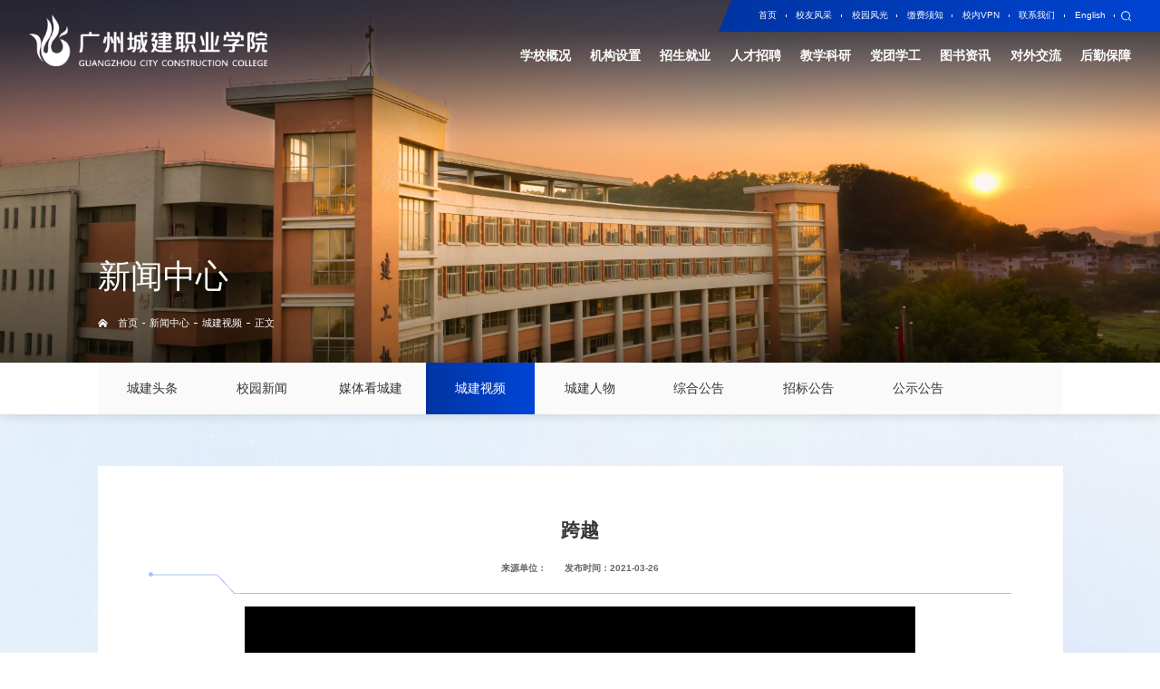

--- FILE ---
content_type: text/html
request_url: https://www.gzccc.edu.cn/info/1056/3756.htm
body_size: 7680
content:
<!DOCTYPE html>
<html class="no-js">
<head>
<meta charset="utf-8">
<meta http-equiv="X-UA-Compatible" content="IE=edge">
<meta name="description" content="">

<meta name="format-detection" content="telephone=no" />
<meta name="format-detection" content="address=no">
<meta http-equiv="X-UA-Compatible" content="IE=edge,chrome=1">
<meta name="viewport" content="width=device-width,initial-scale=1.0,maximum-scale=1.0,user-scalable=0">
<title>跨越-广州城建职业学院_重视学生成功引领和就业能力培养的高职院校</title><META Name="keywords" Content="广州城建职业学院,城建学院,3B院校排名,广东3B院校,14136,就业好的3B院校,环境好的3B院校,跨越" />
<META Name="description" Content="跨越" />

<!-- Set render engine for 360 browser -->
<meta name="renderer" content="webkit">

    <link rel="stylesheet" href="../../2025/css25/swiper.min.css">
    <link rel="stylesheet" href="../../2025/css25/a_animate.css">
    <link rel="stylesheet" href="../../2025/css25/set.css">
    <link rel="stylesheet" href="../../2025/css25/index.css">
    <script type="text/javascript" src="../../2025/js25/jquery.min.js"></script>
    <script src="../../2025/js25/wow.min.js"></script>
   <script src="../../2025/js25/set.js"></script>
    <script type="text/javascript" src="../../2025/js25/swiper.min.js"></script>
<!--<![endif]-->
<!-- Compatible files -->
<!--[if lt IE 10]>
<link rel="stylesheet" href="../../2025/css25/a_ie8.css">
<script src="../../2025/js25/a_ijr.js"></script>
<div style=" text-align:center; background:#f00; height:3.125rem;"></div>
<div style=" padding:6.25rem 0; position:relative">
<p class="browsehappy" style=" text-align:center; position:relative; z-index:1000; font-size:1.5rem; color:#000000; margin-bottom:.9375rem">您的浏览器版本过低，为了保证更好的使用体验，请升级您的浏览器</p>
<p class="browsehappy" style=" text-align:center; position:relative; z-index:1000; font-size:1.125rem; color:#9B9B9B">（ IE 浏览器需要 IE9 以上版本 ）</p>
</div>
<div style=" text-align:center; background:#f00; height:3.125rem;"></div>
<style>
.index_miso{ display:none;}
</style>
<![endif]-->
    <!--[if IE]>
        <script type="text/javascript">
             var console = { log: function() {} };
        </script>
    <![endif]-->
    
    <style>
        .f_con p a{color:#fff !important;}  
       </style>
    
    
<!--Announced by Visual SiteBuilder 9-->
<link rel="stylesheet" type="text/css" href="../../_sitegray/_sitegray_d.css" />
<script language="javascript" src="../../_sitegray/_sitegray.js"></script>
<!-- CustomerNO:77656262657232307c784752525a574200010003445c -->
<link rel="stylesheet" type="text/css" href="../../2025/show.vsb.css" />
<script type="text/javascript" src="/system/resource/js/vsbscreen.min.js" id="_vsbscreen" devices="pc|mobile|pad"></script>
<script type="text/javascript" src="/system/resource/js/counter.js"></script>
<script type="text/javascript">_jsq_(1056,'/2025/show.jsp',3756,1731010228)</script>
</head>
<body class="index_body">

    <!-- ===========================头部开始========================== -->
    <div id="loading"></div>



    <!-- 电脑搜索开始 -->
    <div class="search-dialog-box">
        <div class="search-bg"></div>
        <div class="search-dialog">
            <div class="search-inner">
                <div class="wrap-inner">
                  <script type="text/javascript">
    function _nl_ys_check1(){
        
        var keyword = document.getElementById('showkeycode120883').value;
        if(keyword==null||keyword==""){
            alert("请输入你要检索的内容！");
            return false;
        }
        if(window.toFF==1)
        {
            document.getElementById("lucenenewssearchkey120883").value = Simplized(keyword );
        }else
        {
            document.getElementById("lucenenewssearchkey120883").value = keyword;            
        }
        var  base64 = new Base64();
        document.getElementById("lucenenewssearchkey120883").value = base64.encode(document.getElementById("lucenenewssearchkey120883").value);
        new VsbFormFunc().disableAutoEnable(document.getElementById("showkeycode120883"));
        return true;
    } 
</script>
<form action="../../2025/ssjg_list.jsp?wbtreeid=1056" method="post" id="au0a" name="au0a" onsubmit="return _nl_ys_check1()" style="display: inline">
 <input type="hidden" id="lucenenewssearchkey120883" name="lucenenewssearchkey" value=""><input type="hidden" id="_lucenesearchtype120883" name="_lucenesearchtype" value="1"><input type="hidden" id="searchScope120883" name="searchScope" value="1">

   <div class="search-input f-cb clearfix">
                        <input type="text" placeholder="请输入想要查询的内容" name="showkeycode" id="showkeycode120883">
                        <input type="image" src="../../2025/images25/touming.png">
                        <a href="javascript:;" class="clear-btn"></a>
                    </div>


</form><script language="javascript" src="/system/resource/js/base64.js"></script><script language="javascript" src="/system/resource/js/formfunc.js"></script>

                </div>
            </div>
        </div>
        <a href="javascript:;" class="pub-close">
            <span class="bg"></span>
            <i></i>
        </a>
    </div>
    <!-- 电脑搜索结束 -->



    <div class="toubu_div">



        <!--wap header-->
        <section class="m_header_box">
            <header id="m_header">
                <div id="logo">
                    <div class="box_table">
                        <div class="box_table_cell">
                              <script language="javascript" src="/system/resource/js/dynclicks.js"></script>  <a href="../../index.htm" title="" onclick="_addDynClicks(&#34;wbimage&#34;, 1731010228, 14681)"><img src="../../2025/images25/logo.png"></a>

                        </div>
                    </div>
                </div>
                
                <div id="nav_btn_box">
                    <div class="box_table">
                        <div class="box_table_cell">
                            <aside id="nav_btn">
                                <div class="point" name="1" id="mbtn"> <span class="navbtn"></span> </div>
                            </aside>
                        </div>
                    </div>
                </div>
                

            </header>
        </section>
        
        <nav id="m_nav">
            <div class="pc_top_lj">
                <div class="r">
                <script language="javascript" src="/system/resource/js/openlink.js"></script>  <a href="../../index.htm" title="" onclick="_addDynClicks(&#34;wburl&#34;, 1731010228, 3914)"><p>首页</p></a>
   <a href="../../xyfc.htm" title="" onclick="_addDynClicks(&#34;wburl&#34;, 1731010228, 3915)"><p>校友风采</p></a>
   <a href="../../xxgk/mbcj.htm" title="" onclick="_addDynClicks(&#34;wburl&#34;, 1731010228, 3916)"><p>校园风光</p></a>
   <a href="../../jfxz.htm" title="" onclick="_addDynClicks(&#34;wburl&#34;, 1731010228, 3917)"><p>缴费须知</p></a>
   <a href="https://vpn.gzccc.edu.cn" title="" onclick="_addDynClicks(&#34;wburl&#34;, 1731010228, 3918)"><p>校内VPN</p></a>
   <a href="../../lxwm.htm" title="" onclick="_addDynClicks(&#34;wburl&#34;, 1731010228, 3919)"><p>联系我们</p></a>
   <a href="https://english.gzccc.edu.cn/" title="" onclick="_addDynClicks(&#34;wburl&#34;, 1731010228, 3920)"><p>English</p></a>
            
                </div>
            </div>

        

     <ul class="m_nav_list">
		                <li class="title">
                    <a class="a" href="../../xxgk/xxjj.htm" title="学校概况"><h3>学校概况</h3></a>
		    <i></i>
                    <div class="list" style="opacity: 1; visibility: visible;">
                        <a href="../../xxgk/xxjj.htm" title="学校简介">学校简介</a>
                        <a href="../../xxgk/xxld.htm" title="学校领导">学校领导</a>
                        <a href="../../xxgk/mbcj.htm" title="漫步城建">漫步城建</a>
                    </div>
                </li>
                <li class="title">
                    <a class="a" href="../../jgsz/znbm.htm" title="机构设置"><h3>机构设置</h3></a>
		    <i></i>
                    <div class="list" style="opacity: 1; visibility: visible;">
                        <a href="../../jgsz/znbm.htm" title="职能部门">职能部门</a>
                        <a href="../../jgsz/ejxy.htm" title="二级学院">二级学院</a>
                    </div>
                </li>
                <li class="title">
                    <a class="a" href="https://zs.gzccc.edu.cn/" target="_blank" title="招生就业"><h3>招生就业</h3></a>
		    <i></i>
                    <div class="list" style="opacity: 1; visibility: visible;">
                        <a href="https://zs.gzccc.edu.cn/" target="_blank" title="招生信息网">招生信息网</a>
                        <a href="https://jypd.gzccc.edu.cn/" target="_blank" title="就业创业信息网">就业创业信息网</a>
                    </div>
                </li>
                <li class="title">
                    <a class="a" href="https://rsw.gzccc.edu.cn/" target="_blank" title="人才招聘"><h3>人才招聘</h3></a>
                </li>
                <li class="title">
                    <a class="a" href="https://jwgl.gzccc.edu.cn/" target="_blank" title="教学科研"><h3>教学科研</h3></a>
		    <i></i>
                    <div class="list" style="opacity: 1; visibility: visible;">
                        <a href="https://jwgl.gzccc.edu.cn/" target="_blank" title="教务管理">教务管理</a>
                        <a href="https://kjc.gzccc.edu.cn/" target="_blank" title="科技服务">科技服务</a>
                        <a href="https://jxzlgl.gzccc.edu.cn/" target="_blank" title="质量管理">质量管理</a>
                    </div>
                </li>
                <li class="title">
                    <a class="a" href="https://djw.gzccc.edu.cn/" target="_blank" title="党团学工"><h3>党团学工</h3></a>
		    <i></i>
                    <div class="list" style="opacity: 1; visibility: visible;">
                        <a href="https://djw.gzccc.edu.cn/" target="_blank" title="党建工作">党建工作</a>
                        <a href="https://tw.gzccc.edu.cn/" target="_blank" title="缤纷团学">缤纷团学</a>
                        <a href="https://xsc.gzccc.edu.cn/" target="_blank" title="学生园地">学生园地</a>
                    </div>
                </li>
                <li class="title">
                    <a class="a" href="https://lib.gzccc.edu.cn/" target="_blank" title="图书资讯"><h3>图书资讯</h3></a>
                </li>
                <li class="title">
                    <a class="a" href="https://fao.gzccc.edu.cn/" target="_blank" title="对外交流"><h3>对外交流</h3></a>
                </li>
                <li class="title">
                    <a class="a" href="https://zwc.gzccc.edu.cn/" target="_blank" title="后勤保障"><h3>后勤保障</h3></a>
                </li>
            </ul>
            <div class="close">×</div>

      <script type="text/javascript">
    function _nl_ys_check(){
        
        var keyword = document.getElementById('showkeycode120882').value;
        if(keyword==null||keyword==""){
            alert("请输入你要检索的内容！");
            return false;
        }
        if(window.toFF==1)
        {
            document.getElementById("lucenenewssearchkey120882").value = Simplized(keyword );
        }else
        {
            document.getElementById("lucenenewssearchkey120882").value = keyword;            
        }
        var  base64 = new Base64();
        document.getElementById("lucenenewssearchkey120882").value = base64.encode(document.getElementById("lucenenewssearchkey120882").value);
        new VsbFormFunc().disableAutoEnable(document.getElementById("showkeycode120882"));
        return true;
    } 
</script>
<form action="../../2025/ssjg_list.jsp?wbtreeid=1056" method="post" id="au4a" name="au4a" onsubmit="return _nl_ys_check()" style="display: inline">
 <input type="hidden" id="lucenenewssearchkey120882" name="lucenenewssearchkey" value=""><input type="hidden" id="_lucenesearchtype120882" name="_lucenesearchtype" value="1"><input type="hidden" id="searchScope120882" name="searchScope" value="1">

   <div class="tc_search">
                <input type="text" name="showkeycode" id="showkeycode120882" class="focus_js keyword">
                <input class="btn_blue fl tc_close" type="image" src="../../2025/images25/touming.png" align="absmiddle" style="cursor: hand">
            </div>

</form>



            
        </nav>
        <section class="nav_mask"></section>
    
        
    </div>



    <div class="toubu_div">
        <section class="header_box">
            <section class="header_box_li">
                <header id="header">
                    <div class="head_bottom">
                        <div id="logo" class="fl">
                            <div class="box_table">
                                <div class="box_table_cell">
                                        <a href="../../index.htm" title="" onclick="_addDynClicks(&#34;wbimage&#34;, 1731010228, 14681)"><img src="../../2025/images25/logo.png"></a>

                                </div>
                            </div>
                        </div>
                        <div class="right fr">
                            <div class="pc_top_lj">
                                <div class="r">
                                     <a href="../../index.htm" target="_blank" title="" onclick="_addDynClicks(&#34;wburl&#34;, 1731010228, 3914)"><p>首页</p></a>
 <a href="../../xyfc.htm" target="_blank" title="" onclick="_addDynClicks(&#34;wburl&#34;, 1731010228, 3915)"><p>校友风采</p></a>
 <a href="../../xxgk/mbcj.htm" target="_blank" title="" onclick="_addDynClicks(&#34;wburl&#34;, 1731010228, 3916)"><p>校园风光</p></a>
 <a href="../../jfxz.htm" target="_blank" title="" onclick="_addDynClicks(&#34;wburl&#34;, 1731010228, 3917)"><p>缴费须知</p></a>
 <a href="https://vpn.gzccc.edu.cn" target="_blank" title="" onclick="_addDynClicks(&#34;wburl&#34;, 1731010228, 3918)"><p>校内VPN</p></a>
 <a href="../../lxwm.htm" target="_blank" title="" onclick="_addDynClicks(&#34;wburl&#34;, 1731010228, 3919)"><p>联系我们</p></a>
 <a href="https://english.gzccc.edu.cn/" target="_blank" title="" onclick="_addDynClicks(&#34;wburl&#34;, 1731010228, 3920)"><p>English</p></a>

                                    <a href="javascript:;" class="search_btn fr btn" name="tss">
                                        <img src="../../2025/images25/sticky_ss.png" alt="">
                                    </a>
                                </div>
                            </div>
                            <nav id="nav">
                            <ul>
                                                                  <li>
                                        <a href="../../xxgk/xxjj.htm" title="学校概况"><h3>学校概况</h3></a>
                                        <div class="sub">
                                            <div class="box_f">
                                                <a href="../../xxgk/xxjj.htm" title="学校简介"><p>学校简介</p></a>
                                            </div>
                                            <div class="box_f">
                                                <a href="../../xxgk/xxld.htm" title="学校领导"><p>学校领导</p></a>
                                            </div>
                                            <div class="box_f">
                                                <a href="../../xxgk/mbcj.htm" title="漫步城建"><p>漫步城建</p></a>
                                            </div>
                                        </div>
                                    </li>
                                    <li>
                                        <a href="../../jgsz/znbm.htm" title="机构设置"><h3>机构设置</h3></a>
                                        <div class="sub">
                                            <div class="box_f">
                                                <a href="../../jgsz/znbm.htm" title="职能部门"><p>职能部门</p></a>
                                            </div>
                                            <div class="box_f">
                                                <a href="../../jgsz/ejxy.htm" title="二级学院"><p>二级学院</p></a>
                                            </div>
                                        </div>
                                    </li>
                                    <li>
                                        <a href="https://zs.gzccc.edu.cn/" target="_blank" title="招生就业"><h3>招生就业</h3></a>
                                        <div class="sub">
                                            <div class="box_f">
                                                <a href="https://zs.gzccc.edu.cn/" target="_blank" title="招生信息网"><p>招生信息网</p></a>
                                            </div>
                                            <div class="box_f">
                                                <a href="https://jypd.gzccc.edu.cn/" target="_blank" title="就业创业信息网"><p>就业创业信息网</p></a>
                                            </div>
                                        </div>
                                    </li>
                                    <li>
                                        <a href="https://rsw.gzccc.edu.cn/" target="_blank" title="人才招聘"><h3>人才招聘</h3></a>
                                    </li>
                                    <li>
                                        <a href="https://jwgl.gzccc.edu.cn/" target="_blank" title="教学科研"><h3>教学科研</h3></a>
                                        <div class="sub">
                                            <div class="box_f">
                                                <a href="https://jwgl.gzccc.edu.cn/" target="_blank" title="教务管理"><p>教务管理</p></a>
                                            </div>
                                            <div class="box_f">
                                                <a href="https://kjc.gzccc.edu.cn/" target="_blank" title="科技服务"><p>科技服务</p></a>
                                            </div>
                                            <div class="box_f">
                                                <a href="https://jxzlgl.gzccc.edu.cn/" target="_blank" title="质量管理"><p>质量管理</p></a>
                                            </div>
                                        </div>
                                    </li>
                                    <li>
                                        <a href="https://djw.gzccc.edu.cn/" target="_blank" title="党团学工"><h3>党团学工</h3></a>
                                        <div class="sub">
                                            <div class="box_f">
                                                <a href="https://djw.gzccc.edu.cn/" target="_blank" title="党建工作"><p>党建工作</p></a>
                                            </div>
                                            <div class="box_f">
                                                <a href="https://tw.gzccc.edu.cn/" target="_blank" title="缤纷团学"><p>缤纷团学</p></a>
                                            </div>
                                            <div class="box_f">
                                                <a href="https://xsc.gzccc.edu.cn/" target="_blank" title="学生园地"><p>学生园地</p></a>
                                            </div>
                                        </div>
                                    </li>
                                    <li>
                                        <a href="https://lib.gzccc.edu.cn/" target="_blank" title="图书资讯"><h3>图书资讯</h3></a>
                                    </li>
                                    <li>
                                        <a href="https://fao.gzccc.edu.cn/" target="_blank" title="对外交流"><h3>对外交流</h3></a>
                                    </li>
                                    <li>
                                        <a href="https://zwc.gzccc.edu.cn/" target="_blank" title="后勤保障"><h3>后勤保障</h3></a>
                                    </li>
                                </ul>
                            </nav>
                        </div>
                    </div>
                    <i class="line_bot"></i>
                </header>
            </section>
        </section>
        
        
        
    </div>




    <!-- ===========================头部结束========================== -->

<!-- 主体开始 -->



<div id="ej_main">

    

  <div class="ej_bn_dt">
        <img src="../../2025/images25/ej_bn_dt6.jpg" />


        <div class="bn_con">
            <div class="w15">
                <h2>



新闻中心</h2>
                <div class="dqwz_out">
<div class="dqwz">
   
       <p> 
                <a href="../../index.htm">首页</a>
        
              <span></span> 
                <a href="../../xwzx/xyxw.htm">新闻中心</a>
        
              <span></span> 
                <a href="../../xwzx/cjsp.htm">城建视频</a>
        
              <span></span> 
                正文
        </p>
</div>




                </div>
            </div>
        </div>

    </div>




  <section id="nav_slide">
        <div class="n_title"> 
            <a id="bnt_back" href="javascript:history.back(-1);">
                <img src="../../2025/images25/icon_bnt_back2.png" alt="" />
            </a>
            <h1 class="margin_auto_1">



新闻中心</h1>
            <div id="bnt_sub_nav">
                <img src="../../2025/images25/bnt_sub_nav2.png" alt="" />
            </div>
        </div>
        <div id="sub_nav_content">


     <ul class="am-list admin-sidebar-list" id="collapase-nav-1">
		                <li class="am-panel ">
                    <a href="../../xwzx/cj_tt.htm" title="城建头条">城建头条</a>
                </li>
                <li class="am-panel ">
                    <a href="../../xwzx/xyxw.htm" title="校园新闻">校园新闻</a>
		    <i>&gt;</i>
                    <ul>
                        <li><a href="../../xwzx/xyxw/cjyw_jzgcxy.htm" title="城建要闻_建筑工程学院">城建要闻_建筑工程学院</a></li>
                        <li><a href="../../xwzx/xyxw/cjyw_jjyglxy.htm" title="城建要闻_经济与管理学院">城建要闻_经济与管理学院</a></li>
                        <li><a href="../../xwzx/xyxw/cjyw_jdgcxy.htm" title="城建要闻_机电工程学院">城建要闻_机电工程学院</a></li>
                        <li><a href="../../xwzx/xyxw/cjyw_xxgcxy.htm" title="城建要闻_信息工程学院">城建要闻_信息工程学院</a></li>
                        <li><a href="../../xwzx/xyxw/cjyw_ysysjxy.htm" title="城建要闻_艺术与设计学院">城建要闻_艺术与设计学院</a></li>
                        <li><a href="../../xwzx/xyxw/cjyw_szsmxy.htm" title="城建要闻_数字商贸学院">城建要闻_数字商贸学院</a></li>
                        <li><a href="../../xwzx/xyxw/cjyw_szmtyjyxy.htm" title="城建要闻_数字媒体与教育学院">城建要闻_数字媒体与教育学院</a></li>
                        <li><a href="../../xwzx/xyxw/cjyw_mkszyxy.htm" title="城建要闻_马克思主义学院">城建要闻_马克思主义学院</a></li>
                        <li><a href="../../xwzx/xyxw/cjyw_tyyjkxy.htm" title="城建要闻_体育与健康学院">城建要闻_体育与健康学院</a></li>
                        <li><a href="../../xwzx/xyxw/cjyw_yywsxy.htm" title="城建要闻_医药卫生学院">城建要闻_医药卫生学院</a></li>
                        <li><a href="../../xwzx/xyxw/cjyw_gdjtxy.htm" title="城建要闻_轨道交通学院">城建要闻_轨道交通学院</a></li>
                        <li><a href="../../xwzx/xyxw/cjyw_wljsyyxy.htm" title="城建要闻_未来技术应用学院">城建要闻_未来技术应用学院</a></li>
                        <li><a href="../../xwzx/xyxw/cjyw_cyjyxy.htm" title="城建要闻_创业教育学院">城建要闻_创业教育学院</a></li>
                        <li><a href="../../xwzx/xyxw/cjyw_jxjyxy.htm" title="城建要闻_继续教育学院">城建要闻_继续教育学院</a></li>
                        <li><a href="../../xwzx/xyxw/cjyw_zypxxy.htm" title="城建要闻_职业培训学院">城建要闻_职业培训学院</a></li>
                        <li><a href="../../xwzx/xyxw/cjyw_dzbgs.htm" title="城建要闻_党政办公室">城建要闻_党政办公室</a></li>
                        <li><a href="../../xwzx/xyxw/cjyw_dwxcb.htm" title="城建要闻_党委宣传部">城建要闻_党委宣传部</a></li>
                        <li><a href="../../xwzx/xyxw/cjyw_dwzzb.htm" title="城建要闻_党委组织部">城建要闻_党委组织部</a></li>
                        <li><a href="../../xwzx/xyxw/cjyw_xsc.htm" title="城建要闻_学生处">城建要闻_学生处</a></li>
                        <li><a href="../../xwzx/xyxw/cjyw_tw.htm" title="城建要闻_团委">城建要闻_团委</a></li>
                        <li><a href="../../xwzx/xyxw/cjyw_jwc.htm" title="城建要闻_教务处">城建要闻_教务处</a></li>
                        <li><a href="../../xwzx/xyxw/cjyw_rsc.htm" title="城建要闻_人事处">城建要闻_人事处</a></li>
                        <li><a href="../../xwzx/xyxw/cjyw_kjc.htm" title="城建要闻_科技处">城建要闻_科技处</a></li>
                        <li><a href="../../xwzx/xyxw/cjyw_zsbgs.htm" title="城建要闻_招生办公室">城建要闻_招生办公室</a></li>
                        <li><a href="../../xwzx/xyxw/cjyw_xsjycyc.htm" title="城建要闻_学生就业创业处">城建要闻_学生就业创业处</a></li>
                        <li><a href="../../xwzx/xyxw/cjyw_tsg.htm" title="城建要闻_图书馆">城建要闻_图书馆</a></li>
                        <li><a href="../../xwzx/xyxw/cjyw_dcbgs.htm" title="城建要闻_督查办公室">城建要闻_督查办公室</a></li>
                        <li><a href="../../xwzx/xyxw/cjyw_xdjyjszx.htm" title="城建要闻_现代教育技术中心">城建要闻_现代教育技术中心</a></li>
                        <li><a href="../../xwzx/xyxw/cjyw_bwc.htm" title="城建要闻_保卫处">城建要闻_保卫处</a></li>
                        <li><a href="../../xwzx/xyxw/cjyw_zcglycgbgs.htm" title="城建要闻_资产管理与采购办公室">城建要闻_资产管理与采购办公室</a></li>
                        <li><a href="../../xwzx/xyxw/cjyw_jsfzzx.htm" title="城建要闻_教师发展中心">城建要闻_教师发展中心</a></li>
                        <li><a href="../../xwzx/xyxw/cjyw_hqc.htm" title="城建要闻_后勤处">城建要闻_后勤处</a></li>
                        <li><a href="../../xwzx/xyxw/cjyw_jxzlglbgs.htm" title="城建要闻_教学质量管理办公室">城建要闻_教学质量管理办公室</a></li>
                        <li><a href="../../xwzx/xyxw/cjyw_wsb.htm" title="城建要闻_外事办">城建要闻_外事办</a></li>
                        <li><a href="../../xwzx/xyxw/cjyw_fzghc.htm" title="城建要闻_发展规划处">城建要闻_发展规划处</a></li>
                    </ul>
                </li>
                <li class="am-panel ">
                    <a href="../../xwzx/mtkcj.htm" title="媒体看城建">媒体看城建</a>
                </li>
                <li class="am-panel  on ">
                    <a href="../../xwzx/cjsp.htm" title="城建视频">城建视频</a>
                </li>
                <li class="am-panel ">
                    <a href="../../xwzx/cjrw.htm" title="城建人物">城建人物</a>
                </li>
                <li class="am-panel ">
                    <a href="../../xwzx/zhgg.htm" title="综合公告">综合公告</a>
                </li>
                <li class="am-panel ">
                    <a href="../../xwzx/zbgg.htm" title="招标公告">招标公告</a>
                </li>
                <li class="am-panel ">
                    <a href="../../xwzx/gggsgg.htm" title="公示公告">公示公告</a>
                </li>
            </ul>
        </div>
    </section>


    <div class="ej_main_box">


        
        <div class="ej_main_left">
            <div class="w15">
                <div class="sider_nav">
               

    <ul>
     	<li class="title ">
	    <a class="a" href="../../xwzx/cj_tt.htm" title="城建头条"><p>城建头条</p></a>
	</li>
	<li class="title ">
	    <a class="a" href="../../xwzx/xyxw.htm" title="校园新闻"><p>校园新闻</p></a>
		    <div class="btn "></div>
		    <div class="sun">
			<a href="../../xwzx/xyxw/cjyw_jzgcxy.htm" title="城建要闻_建筑工程学院">城建要闻_建筑工程学院</a>
			<a href="../../xwzx/xyxw/cjyw_jjyglxy.htm" title="城建要闻_经济与管理学院">城建要闻_经济与管理学院</a>
			<a href="../../xwzx/xyxw/cjyw_jdgcxy.htm" title="城建要闻_机电工程学院">城建要闻_机电工程学院</a>
			<a href="../../xwzx/xyxw/cjyw_xxgcxy.htm" title="城建要闻_信息工程学院">城建要闻_信息工程学院</a>
			<a href="../../xwzx/xyxw/cjyw_ysysjxy.htm" title="城建要闻_艺术与设计学院">城建要闻_艺术与设计学院</a>
			<a href="../../xwzx/xyxw/cjyw_szsmxy.htm" title="城建要闻_数字商贸学院">城建要闻_数字商贸学院</a>
			<a href="../../xwzx/xyxw/cjyw_szmtyjyxy.htm" title="城建要闻_数字媒体与教育学院">城建要闻_数字媒体与教育学院</a>
			<a href="../../xwzx/xyxw/cjyw_mkszyxy.htm" title="城建要闻_马克思主义学院">城建要闻_马克思主义学院</a>
			<a href="../../xwzx/xyxw/cjyw_tyyjkxy.htm" title="城建要闻_体育与健康学院">城建要闻_体育与健康学院</a>
			<a href="../../xwzx/xyxw/cjyw_yywsxy.htm" title="城建要闻_医药卫生学院">城建要闻_医药卫生学院</a>
			<a href="../../xwzx/xyxw/cjyw_gdjtxy.htm" title="城建要闻_轨道交通学院">城建要闻_轨道交通学院</a>
			<a href="../../xwzx/xyxw/cjyw_wljsyyxy.htm" title="城建要闻_未来技术应用学院">城建要闻_未来技术应用学院</a>
			<a href="../../xwzx/xyxw/cjyw_cyjyxy.htm" title="城建要闻_创业教育学院">城建要闻_创业教育学院</a>
			<a href="../../xwzx/xyxw/cjyw_jxjyxy.htm" title="城建要闻_继续教育学院">城建要闻_继续教育学院</a>
			<a href="../../xwzx/xyxw/cjyw_zypxxy.htm" title="城建要闻_职业培训学院">城建要闻_职业培训学院</a>
			<a href="../../xwzx/xyxw/cjyw_dzbgs.htm" title="城建要闻_党政办公室">城建要闻_党政办公室</a>
			<a href="../../xwzx/xyxw/cjyw_dwxcb.htm" title="城建要闻_党委宣传部">城建要闻_党委宣传部</a>
			<a href="../../xwzx/xyxw/cjyw_dwzzb.htm" title="城建要闻_党委组织部">城建要闻_党委组织部</a>
			<a href="../../xwzx/xyxw/cjyw_xsc.htm" title="城建要闻_学生处">城建要闻_学生处</a>
			<a href="../../xwzx/xyxw/cjyw_tw.htm" title="城建要闻_团委">城建要闻_团委</a>
			<a href="../../xwzx/xyxw/cjyw_jwc.htm" title="城建要闻_教务处">城建要闻_教务处</a>
			<a href="../../xwzx/xyxw/cjyw_rsc.htm" title="城建要闻_人事处">城建要闻_人事处</a>
			<a href="../../xwzx/xyxw/cjyw_kjc.htm" title="城建要闻_科技处">城建要闻_科技处</a>
			<a href="../../xwzx/xyxw/cjyw_zsbgs.htm" title="城建要闻_招生办公室">城建要闻_招生办公室</a>
			<a href="../../xwzx/xyxw/cjyw_xsjycyc.htm" title="城建要闻_学生就业创业处">城建要闻_学生就业创业处</a>
			<a href="../../xwzx/xyxw/cjyw_tsg.htm" title="城建要闻_图书馆">城建要闻_图书馆</a>
			<a href="../../xwzx/xyxw/cjyw_dcbgs.htm" title="城建要闻_督查办公室">城建要闻_督查办公室</a>
			<a href="../../xwzx/xyxw/cjyw_xdjyjszx.htm" title="城建要闻_现代教育技术中心">城建要闻_现代教育技术中心</a>
			<a href="../../xwzx/xyxw/cjyw_bwc.htm" title="城建要闻_保卫处">城建要闻_保卫处</a>
			<a href="../../xwzx/xyxw/cjyw_zcglycgbgs.htm" title="城建要闻_资产管理与采购办公室">城建要闻_资产管理与采购办公室</a>
			<a href="../../xwzx/xyxw/cjyw_jsfzzx.htm" title="城建要闻_教师发展中心">城建要闻_教师发展中心</a>
			<a href="../../xwzx/xyxw/cjyw_hqc.htm" title="城建要闻_后勤处">城建要闻_后勤处</a>
			<a href="../../xwzx/xyxw/cjyw_jxzlglbgs.htm" title="城建要闻_教学质量管理办公室">城建要闻_教学质量管理办公室</a>
			<a href="../../xwzx/xyxw/cjyw_wsb.htm" title="城建要闻_外事办">城建要闻_外事办</a>
			<a href="../../xwzx/xyxw/cjyw_fzghc.htm" title="城建要闻_发展规划处">城建要闻_发展规划处</a>
		    </div>
	</li>
	<li class="title ">
	    <a class="a" href="../../xwzx/mtkcj.htm" title="媒体看城建"><p>媒体看城建</p></a>
	</li>
	<li class="title  on ">
	    <a class="a" href="../../xwzx/cjsp.htm" title="城建视频"><p>城建视频</p></a>
	</li>
	<li class="title ">
	    <a class="a" href="../../xwzx/cjrw.htm" title="城建人物"><p>城建人物</p></a>
	</li>
	<li class="title ">
	    <a class="a" href="../../xwzx/zhgg.htm" title="综合公告"><p>综合公告</p></a>
	</li>
	<li class="title ">
	    <a class="a" href="../../xwzx/zbgg.htm" title="招标公告"><p>招标公告</p></a>
	</li>
	<li class="title ">
	    <a class="a" href="../../xwzx/gggsgg.htm" title="公示公告"><p>公示公告</p></a>
	</li>
    </ul>
                </div>
            </div>
        </div>

        <div class="w15">
            <div class="ej_main_right">

                <div class="line"></div>

                <div class="nry_main">

<script language="javascript" src="../../_dwr/interface/NewsvoteDWR.js"></script><script language="javascript" src="../../_dwr/engine.js"></script><script language="javascript" src="/system/resource/js/news/newscontent.js"></script><script language="javascript" src="/system/resource/js/news/mp4video.js"></script><script language="javascript" src="/system/resource/js/ajax.js"></script><form name="_newscontent_fromname"><script language="javascript" src="/system/resource/js/jquery/jquery-latest.min.js"></script>

 <div class="ej_nry">
                        <div class="box1">
                            <p class="bt">跨越</p>
                            <div class="xx">
                                <p style="font-size: 0.14rem !important;color: #666 !important;margin: 0 0.14rem !important;line-height: 0.2rem !important;">来源单位：
    </p>
                                <p style="font-size: 0.14rem !important;color: #666 !important;margin: 0 0.14rem !important;line-height: 0.2rem !important;">发布时间：2021-03-26</p>
                            </div>
                        </div>
                  
 
    <div id="vsb_content" class="box2"><div class="v_news_content">
<p style="text-align:center"><script name="_videourl" vurl="/__local/8/EF/DF/7AB6E6D63AD13024691E8D01F96_3C7AA0B5_554160E.mp4?e=.mp4" vwidth="740" vheight="500" rand="null" align="" vsbhrefname="vurl" style="float:none">showVsbVideo("/__local/8/EF/DF/7AB6E6D63AD13024691E8D01F96_3C7AA0B5_554160E.mp4?e=.mp4","height=\"500\"","width=\"740\"","","float:none","true");</script></p>
</div></div><div id="div_vote_id"></div>
        <div class="box3">
        <a href="5972.htm"><p>上一篇：2023年迎新晚会</p></a>
        <a href="5308.htm"><p>下一篇：信息工程学院招生宣传视频</p></a>
    </div>
         
</div>
</form>

                </div>

            </div>
        </div>




    </div>




     <!-- 尾部开始 -->
    <div class="foot ej_foot">
        <div class="w15">


     <ul class="f_lj1 wow fadeInDown">
<li>
    <a href="https://xxgkwz.gzccc.edu.cn/" target="_blank" title="" onclick="_addDynClicks(&#34;wburl&#34;, 1731010228, 3924)">
	<p>信息公开</p>
    </a>
</li>
<li>
    <a href="../../xwzx/zbgg.htm" target="_blank" title="" onclick="_addDynClicks(&#34;wburl&#34;, 1731010228, 3925)">
	<p>招标公告</p>
    </a>
</li>
<li>
    <a href="../../xwzx/gggsgg.htm" target="_blank" title="" onclick="_addDynClicks(&#34;wburl&#34;, 1731010228, 3926)">
	<p>公示公告</p>
    </a>
</li>
<li>
    <a href="../../xwzx/zhgg.htm" target="_blank" title="" onclick="_addDynClicks(&#34;wburl&#34;, 1731010228, 3927)">
	<p>综合公告</p>
    </a>
</li>
</ul>

            <div class="f_lj2 wow fadeInDown">
                <h2>校长书记信箱：</h2>
              
<ul> 
 <li><a href="#"><p>校长邮箱：xyxz@gzccc.edu.cn</p></a></li> 
 <li><a href="#"><p>书记邮箱：xysj@gzccc.edu.cn</p></a></li> 
 <li><a href="#"><p>督察邮箱：dcb@gzccc.edu.cn</p></a></li> 
</ul>
            </div>



            <div class="f_con wow fadeInDown">
               
<p> 广州校区：广东省广州市从化区环市东路166号，邮政编码为510925。 </p> 
<p> 清远校区： 广东省清远市佛冈县水头镇学府路1号，邮政编码为511600。 </p> 
<p> <a href="http://粤ICP备09019210号-1" target="_blank" style="color: rgb(51, 51, 51);">粤ICP备09019210号-1</a> </p>
            </div>

        
        </div>

    </div>
    <!-- 尾部结束 -->





</div>







<!-- 主体结束 -->
<div class="fhdb">
    <a href="#top"><img src="../../2025/images25/fhdb.png" alt=""></a>
</div>



<script src="../../2025/js25/mousewheel.js"></script>
<script src="../../2025/js25/index.js"></script>







</body>
</html>


--- FILE ---
content_type: text/css
request_url: https://www.gzccc.edu.cn/2025/css25/a_animate.css
body_size: 8528
content:
 
@media(min-width:200px){
[aos][aos][aos-duration='50'],body[aos-duration='50'] [aos]{-webkit-transition-duration:50ms;transition-duration:50ms}
[aos][aos][aos-duration='100'],body[aos-duration='100'] [aos]{-webkit-transition-duration:.1s;transition-duration:.1s}
[aos][aos][aos-duration='150'],body[aos-duration='150'] [aos]{-webkit-transition-duration:150ms;transition-duration:150ms}
[aos][aos][aos-duration='200'],body[aos-duration='200'] [aos]{-webkit-transition-duration:.2s;transition-duration:.2s}
[aos][aos][aos-duration='250'],body[aos-duration='250'] [aos]{-webkit-transition-duration:250ms;transition-duration:250ms}
[aos][aos][aos-duration='300'],body[aos-duration='300'] [aos]{-webkit-transition-duration:.3s;transition-duration:.3s}
[aos][aos][aos-duration='350'],body[aos-duration='350'] [aos]{-webkit-transition-duration:350ms;transition-duration:350ms}
[aos][aos][aos-duration='400'],body[aos-duration='400'] [aos]{-webkit-transition-duration:.4s;transition-duration:.4s}
[aos][aos][aos-duration='450'],body[aos-duration='450'] [aos]{-webkit-transition-duration:450ms;transition-duration:450ms}
[aos][aos][aos-duration='500'],body[aos-duration='500'] [aos]{-webkit-transition-duration:.5s;transition-duration:.5s}
[aos][aos][aos-duration='550'],body[aos-duration='550'] [aos]{-webkit-transition-duration:550ms;transition-duration:550ms}
[aos][aos][aos-duration='600'],body[aos-duration='600'] [aos]{-webkit-transition-duration:.6s;transition-duration:.6s}
[aos][aos][aos-duration='650'],body[aos-duration='650'] [aos]{-webkit-transition-duration:650ms;transition-duration:650ms}
[aos][aos][aos-duration='700'],body[aos-duration='700'] [aos]{-webkit-transition-duration:.7s;transition-duration:.7s}
[aos][aos][aos-duration='750'],body[aos-duration='750'] [aos]{-webkit-transition-duration:750ms;transition-duration:750ms}
[aos][aos][aos-duration='800'],body[aos-duration='800'] [aos]{-webkit-transition-duration:.8s;transition-duration:.8s}
[aos][aos][aos-duration='850'],body[aos-duration='850'] [aos]{-webkit-transition-duration:850ms;transition-duration:850ms}
[aos][aos][aos-duration='900'],body[aos-duration='900'] [aos]{-webkit-transition-duration:.9s;transition-duration:.9s}
[aos][aos][aos-duration='950'],body[aos-duration='950'] [aos]{-webkit-transition-duration:950ms;transition-duration:950ms}
[aos][aos][aos-duration='1000'],body[aos-duration='1000'] [aos]{-webkit-transition-duration:1s;transition-duration:1s}
[aos][aos][aos-duration='1050'],body[aos-duration='1050'] [aos]{-webkit-transition-duration:1.05s;transition-duration:1.05s}
[aos][aos][aos-duration='1100'],body[aos-duration='1100'] [aos]{-webkit-transition-duration:1.1s;transition-duration:1.1s}
[aos][aos][aos-duration='1150'],body[aos-duration='1150'] [aos]{-webkit-transition-duration:1.15s;transition-duration:1.15s}
[aos][aos][aos-duration='1200'],body[aos-duration='1200'] [aos]{-webkit-transition-duration:1.2s;transition-duration:1.2s}
[aos][aos][aos-duration='1250'],body[aos-duration='1250'] [aos]{-webkit-transition-duration:1.25s;transition-duration:1.25s}
[aos][aos][aos-duration='1300'],body[aos-duration='1300'] [aos]{-webkit-transition-duration:1.3s;transition-duration:1.3s}
[aos][aos][aos-duration='1350'],body[aos-duration='1350'] [aos]{-webkit-transition-duration:1.35s;transition-duration:1.35s}
[aos][aos][aos-duration='1400'],body[aos-duration='1400'] [aos]{-webkit-transition-duration:1.4s;transition-duration:1.4s}
[aos][aos][aos-duration='1450'],body[aos-duration='1450'] [aos]{-webkit-transition-duration:1.45s;transition-duration:1.45s}
[aos][aos][aos-duration='1500'],body[aos-duration='1500'] [aos]{-webkit-transition-duration:1.5s;transition-duration:1.5s}
[aos][aos][aos-duration='1550'],body[aos-duration='1550'] [aos]{-webkit-transition-duration:1.55s;transition-duration:1.55s}
[aos][aos][aos-duration='1600'],body[aos-duration='1600'] [aos]{-webkit-transition-duration:1.6s;transition-duration:1.6s}
[aos][aos][aos-duration='1650'],body[aos-duration='1650'] [aos]{-webkit-transition-duration:1.65s;transition-duration:1.65s}
[aos][aos][aos-duration='1700'],body[aos-duration='1700'] [aos]{-webkit-transition-duration:1.7s;transition-duration:1.7s}
[aos][aos][aos-duration='1750'],body[aos-duration='1750'] [aos]{-webkit-transition-duration:1.75s;transition-duration:1.75s}
[aos][aos][aos-duration='1800'],body[aos-duration='1800'] [aos]{-webkit-transition-duration:1.8s;transition-duration:1.8s}
[aos][aos][aos-duration='1850'],body[aos-duration='1850'] [aos]{-webkit-transition-duration:1.85s;transition-duration:1.85s}
[aos][aos][aos-duration='1900'],body[aos-duration='1900'] [aos]{-webkit-transition-duration:1.9s;transition-duration:1.9s}
[aos][aos][aos-duration='1950'],body[aos-duration='1950'] [aos]{-webkit-transition-duration:1.95s;transition-duration:1.95s}
[aos][aos][aos-duration='2000'],body[aos-duration='2000'] [aos]{-webkit-transition-duration:2s;transition-duration:2s}
[aos][aos][aos-duration='2050'],body[aos-duration='2050'] [aos]{-webkit-transition-duration:2.05s;transition-duration:2.05s}
[aos][aos][aos-duration='2100'],body[aos-duration='2100'] [aos]{-webkit-transition-duration:2.1s;transition-duration:2.1s}
[aos][aos][aos-duration='2150'],body[aos-duration='2150'] [aos]{-webkit-transition-duration:2.15s;transition-duration:2.15s}
[aos][aos][aos-duration='2200'],body[aos-duration='2200'] [aos]{-webkit-transition-duration:2.2s;transition-duration:2.2s}
[aos][aos][aos-duration='2250'],body[aos-duration='2250'] [aos]{-webkit-transition-duration:2.25s;transition-duration:2.25s}
[aos][aos][aos-duration='2300'],body[aos-duration='2300'] [aos]{-webkit-transition-duration:2.3s;transition-duration:2.3s}
[aos][aos][aos-duration='2350'],body[aos-duration='2350'] [aos]{-webkit-transition-duration:2.35s;transition-duration:2.35s}
[aos][aos][aos-duration='2400'],body[aos-duration='2400'] [aos]{-webkit-transition-duration:2.4s;transition-duration:2.4s}
[aos][aos][aos-duration='2450'],body[aos-duration='2450'] [aos]{-webkit-transition-duration:2.45s;transition-duration:2.45s}
[aos][aos][aos-duration='2500'],body[aos-duration='2500'] [aos]{-webkit-transition-duration:2.5s;transition-duration:2.5s}
[aos][aos][aos-duration='2550'],body[aos-duration='2550'] [aos]{-webkit-transition-duration:2.55s;transition-duration:2.55s}
[aos][aos][aos-duration='2600'],body[aos-duration='2600'] [aos]{-webkit-transition-duration:2.6s;transition-duration:2.6s}
[aos][aos][aos-duration='2650'],body[aos-duration='2650'] [aos]{-webkit-transition-duration:2.65s;transition-duration:2.65s}
[aos][aos][aos-duration='2700'],body[aos-duration='2700'] [aos]{-webkit-transition-duration:2.7s;transition-duration:2.7s}
[aos][aos][aos-duration='2750'],body[aos-duration='2750'] [aos]{-webkit-transition-duration:2.75s;transition-duration:2.75s}
[aos][aos][aos-duration='2800'],body[aos-duration='2800'] [aos]{-webkit-transition-duration:2.8s;transition-duration:2.8s}
[aos][aos][aos-duration='2850'],body[aos-duration='2850'] [aos]{-webkit-transition-duration:2.85s;transition-duration:2.85s}
[aos][aos][aos-duration='2900'],body[aos-duration='2900'] [aos]{-webkit-transition-duration:2.9s;transition-duration:2.9s}
[aos][aos][aos-duration='2950'],body[aos-duration='2950'] [aos]{-webkit-transition-duration:2.95s;transition-duration:2.95s}
[aos][aos][aos-duration='3000'],body[aos-duration='3000'] [aos]{-webkit-transition-duration:3s;transition-duration:3s}
[aos][aos][aos-delay='50'],body[aos-delay='50'] [aos]{-webkit-transition-delay:0;transition-delay:0}
[aos][aos][aos-delay='50'].aos-animate,body[aos-delay='50'] [aos].aos-animate{-webkit-transition-delay:50ms;transition-delay:50ms}
[aos][aos][aos-delay='100'],body[aos-delay='100'] [aos]{-webkit-transition-delay:0;transition-delay:0}
[aos][aos][aos-delay='100'].aos-animate,body[aos-delay='100'] [aos].aos-animate{-webkit-transition-delay:.1s;transition-delay:.1s}
[aos][aos][aos-delay='150'],body[aos-delay='150'] [aos]{-webkit-transition-delay:0;transition-delay:0}
[aos][aos][aos-delay='150'].aos-animate,body[aos-delay='150'] [aos].aos-animate{-webkit-transition-delay:150ms;transition-delay:150ms}
[aos][aos][aos-delay='200'],body[aos-delay='200'] [aos]{-webkit-transition-delay:0;transition-delay:0}
[aos][aos][aos-delay='200'].aos-animate,body[aos-delay='200'] [aos].aos-animate{-webkit-transition-delay:.2s;transition-delay:.2s}
[aos][aos][aos-delay='250'],body[aos-delay='250'] [aos]{-webkit-transition-delay:0;transition-delay:0}
[aos][aos][aos-delay='250'].aos-animate,body[aos-delay='250'] [aos].aos-animate{-webkit-transition-delay:250ms;transition-delay:250ms}
[aos][aos][aos-delay='300'],body[aos-delay='300'] [aos]{-webkit-transition-delay:0;transition-delay:0}
[aos][aos][aos-delay='300'].aos-animate,body[aos-delay='300'] [aos].aos-animate{-webkit-transition-delay:.3s;transition-delay:.3s}
[aos][aos][aos-delay='350'],body[aos-delay='350'] [aos]{-webkit-transition-delay:0;transition-delay:0}
[aos][aos][aos-delay='350'].aos-animate,body[aos-delay='350'] [aos].aos-animate{-webkit-transition-delay:350ms;transition-delay:350ms}
[aos][aos][aos-delay='400'],body[aos-delay='400'] [aos]{-webkit-transition-delay:0;transition-delay:0}
[aos][aos][aos-delay='400'].aos-animate,body[aos-delay='400'] [aos].aos-animate{-webkit-transition-delay:.4s;transition-delay:.4s}
[aos][aos][aos-delay='450'],body[aos-delay='450'] [aos]{-webkit-transition-delay:0;transition-delay:0}
[aos][aos][aos-delay='450'].aos-animate,body[aos-delay='450'] [aos].aos-animate{-webkit-transition-delay:450ms;transition-delay:450ms}
[aos][aos][aos-delay='500'],body[aos-delay='500'] [aos]{-webkit-transition-delay:0;transition-delay:0}
[aos][aos][aos-delay='500'].aos-animate,body[aos-delay='500'] [aos].aos-animate{-webkit-transition-delay:.5s;transition-delay:.5s}
[aos][aos][aos-delay='550'],body[aos-delay='550'] [aos]{-webkit-transition-delay:0;transition-delay:0}
[aos][aos][aos-delay='550'].aos-animate,body[aos-delay='550'] [aos].aos-animate{-webkit-transition-delay:550ms;transition-delay:550ms}
[aos][aos][aos-delay='600'],body[aos-delay='600'] [aos]{-webkit-transition-delay:0;transition-delay:0}
[aos][aos][aos-delay='600'].aos-animate,body[aos-delay='600'] [aos].aos-animate{-webkit-transition-delay:.6s;transition-delay:.6s}
[aos][aos][aos-delay='650'],body[aos-delay='650'] [aos]{-webkit-transition-delay:0;transition-delay:0}
[aos][aos][aos-delay='650'].aos-animate,body[aos-delay='650'] [aos].aos-animate{-webkit-transition-delay:650ms;transition-delay:650ms}
[aos][aos][aos-delay='700'],body[aos-delay='700'] [aos]{-webkit-transition-delay:0;transition-delay:0}
[aos][aos][aos-delay='700'].aos-animate,body[aos-delay='700'] [aos].aos-animate{-webkit-transition-delay:.7s;transition-delay:.7s}
[aos][aos][aos-delay='750'],body[aos-delay='750'] [aos]{-webkit-transition-delay:0;transition-delay:0}
[aos][aos][aos-delay='750'].aos-animate,body[aos-delay='750'] [aos].aos-animate{-webkit-transition-delay:750ms;transition-delay:750ms}
[aos][aos][aos-delay='800'],body[aos-delay='800'] [aos]{-webkit-transition-delay:0;transition-delay:0}
[aos][aos][aos-delay='800'].aos-animate,body[aos-delay='800'] [aos].aos-animate{-webkit-transition-delay:.8s;transition-delay:.8s}
[aos][aos][aos-delay='850'],body[aos-delay='850'] [aos]{-webkit-transition-delay:0;transition-delay:0}
[aos][aos][aos-delay='850'].aos-animate,body[aos-delay='850'] [aos].aos-animate{-webkit-transition-delay:850ms;transition-delay:850ms}
[aos][aos][aos-delay='900'],body[aos-delay='900'] [aos]{-webkit-transition-delay:0;transition-delay:0}
[aos][aos][aos-delay='900'].aos-animate,body[aos-delay='900'] [aos].aos-animate{-webkit-transition-delay:.9s;transition-delay:.9s}
[aos][aos][aos-delay='950'],body[aos-delay='950'] [aos]{-webkit-transition-delay:0;transition-delay:0}
[aos][aos][aos-delay='950'].aos-animate,body[aos-delay='950'] [aos].aos-animate{-webkit-transition-delay:950ms;transition-delay:950ms}
[aos][aos][aos-delay='1000'],body[aos-delay='1000'] [aos]{-webkit-transition-delay:0;transition-delay:0}
[aos][aos][aos-delay='1000'].aos-animate,body[aos-delay='1000'] [aos].aos-animate{-webkit-transition-delay:1s;transition-delay:1s}
[aos][aos][aos-delay='1050'],body[aos-delay='1050'] [aos]{-webkit-transition-delay:0;transition-delay:0}
[aos][aos][aos-delay='1050'].aos-animate,body[aos-delay='1050'] [aos].aos-animate{-webkit-transition-delay:1.05s;transition-delay:1.05s}
[aos][aos][aos-delay='1100'],body[aos-delay='1100'] [aos]{-webkit-transition-delay:0;transition-delay:0}
[aos][aos][aos-delay='1100'].aos-animate,body[aos-delay='1100'] [aos].aos-animate{-webkit-transition-delay:1.1s;transition-delay:1.1s}
[aos][aos][aos-delay='1150'],body[aos-delay='1150'] [aos]{-webkit-transition-delay:0;transition-delay:0}
[aos][aos][aos-delay='1150'].aos-animate,body[aos-delay='1150'] [aos].aos-animate{-webkit-transition-delay:1.15s;transition-delay:1.15s}
[aos][aos][aos-delay='1200'],body[aos-delay='1200'] [aos]{-webkit-transition-delay:0;transition-delay:0}
[aos][aos][aos-delay='1200'].aos-animate,body[aos-delay='1200'] [aos].aos-animate{-webkit-transition-delay:1.2s;transition-delay:1.2s}
[aos][aos][aos-delay='1250'],body[aos-delay='1250'] [aos]{-webkit-transition-delay:0;transition-delay:0}
[aos][aos][aos-delay='1250'].aos-animate,body[aos-delay='1250'] [aos].aos-animate{-webkit-transition-delay:1.25s;transition-delay:1.25s}
[aos][aos][aos-delay='1300'],body[aos-delay='1300'] [aos]{-webkit-transition-delay:0;transition-delay:0}
[aos][aos][aos-delay='1300'].aos-animate,body[aos-delay='1300'] [aos].aos-animate{-webkit-transition-delay:1.3s;transition-delay:1.3s}
[aos][aos][aos-delay='1350'],body[aos-delay='1350'] [aos]{-webkit-transition-delay:0;transition-delay:0}
[aos][aos][aos-delay='1350'].aos-animate,body[aos-delay='1350'] [aos].aos-animate{-webkit-transition-delay:1.35s;transition-delay:1.35s}
[aos][aos][aos-delay='1400'],body[aos-delay='1400'] [aos]{-webkit-transition-delay:0;transition-delay:0}
[aos][aos][aos-delay='1400'].aos-animate,body[aos-delay='1400'] [aos].aos-animate{-webkit-transition-delay:1.4s;transition-delay:1.4s}
[aos][aos][aos-delay='1450'],body[aos-delay='1450'] [aos]{-webkit-transition-delay:0;transition-delay:0}
[aos][aos][aos-delay='1450'].aos-animate,body[aos-delay='1450'] [aos].aos-animate{-webkit-transition-delay:1.45s;transition-delay:1.45s}
[aos][aos][aos-delay='1500'],body[aos-delay='1500'] [aos]{-webkit-transition-delay:0;transition-delay:0}
[aos][aos][aos-delay='1500'].aos-animate,body[aos-delay='1500'] [aos].aos-animate{-webkit-transition-delay:1.5s;transition-delay:1.5s}
[aos][aos][aos-delay='1550'],body[aos-delay='1550'] [aos]{-webkit-transition-delay:0;transition-delay:0}
[aos][aos][aos-delay='1550'].aos-animate,body[aos-delay='1550'] [aos].aos-animate{-webkit-transition-delay:1.55s;transition-delay:1.55s}
[aos][aos][aos-delay='1600'],body[aos-delay='1600'] [aos]{-webkit-transition-delay:0;transition-delay:0}
[aos][aos][aos-delay='1600'].aos-animate,body[aos-delay='1600'] [aos].aos-animate{-webkit-transition-delay:1.6s;transition-delay:1.6s}
[aos][aos][aos-delay='1650'],body[aos-delay='1650'] [aos]{-webkit-transition-delay:0;transition-delay:0}
[aos][aos][aos-delay='1650'].aos-animate,body[aos-delay='1650'] [aos].aos-animate{-webkit-transition-delay:1.65s;transition-delay:1.65s}
[aos][aos][aos-delay='1700'],body[aos-delay='1700'] [aos]{-webkit-transition-delay:0;transition-delay:0}
[aos][aos][aos-delay='1700'].aos-animate,body[aos-delay='1700'] [aos].aos-animate{-webkit-transition-delay:1.7s;transition-delay:1.7s}
[aos][aos][aos-delay='1750'],body[aos-delay='1750'] [aos]{-webkit-transition-delay:0;transition-delay:0}
[aos][aos][aos-delay='1750'].aos-animate,body[aos-delay='1750'] [aos].aos-animate{-webkit-transition-delay:1.75s;transition-delay:1.75s}
[aos][aos][aos-delay='1800'],body[aos-delay='1800'] [aos]{-webkit-transition-delay:0;transition-delay:0}
[aos][aos][aos-delay='1800'].aos-animate,body[aos-delay='1800'] [aos].aos-animate{-webkit-transition-delay:1.8s;transition-delay:1.8s}
[aos][aos][aos-delay='1850'],body[aos-delay='1850'] [aos]{-webkit-transition-delay:0;transition-delay:0}
[aos][aos][aos-delay='1850'].aos-animate,body[aos-delay='1850'] [aos].aos-animate{-webkit-transition-delay:1.85s;transition-delay:1.85s}
[aos][aos][aos-delay='1900'],body[aos-delay='1900'] [aos]{-webkit-transition-delay:0;transition-delay:0}
[aos][aos][aos-delay='1900'].aos-animate,body[aos-delay='1900'] [aos].aos-animate{-webkit-transition-delay:1.9s;transition-delay:1.9s}
[aos][aos][aos-delay='1950'],body[aos-delay='1950'] [aos]{-webkit-transition-delay:0;transition-delay:0}
[aos][aos][aos-delay='1950'].aos-animate,body[aos-delay='1950'] [aos].aos-animate{-webkit-transition-delay:1.95s;transition-delay:1.95s}
[aos][aos][aos-delay='2000'],body[aos-delay='2000'] [aos]{-webkit-transition-delay:0;transition-delay:0}
[aos][aos][aos-delay='2000'].aos-animate,body[aos-delay='2000'] [aos].aos-animate{-webkit-transition-delay:2s;transition-delay:2s}
[aos][aos][aos-delay='2050'],body[aos-delay='2050'] [aos]{-webkit-transition-delay:0;transition-delay:0}
[aos][aos][aos-delay='2050'].aos-animate,body[aos-delay='2050'] [aos].aos-animate{-webkit-transition-delay:2.05s;transition-delay:2.05s}
[aos][aos][aos-delay='2100'],body[aos-delay='2100'] [aos]{-webkit-transition-delay:0;transition-delay:0}
[aos][aos][aos-delay='2100'].aos-animate,body[aos-delay='2100'] [aos].aos-animate{-webkit-transition-delay:2.1s;transition-delay:2.1s}
[aos][aos][aos-delay='2150'],body[aos-delay='2150'] [aos]{-webkit-transition-delay:0;transition-delay:0}
[aos][aos][aos-delay='2150'].aos-animate,body[aos-delay='2150'] [aos].aos-animate{-webkit-transition-delay:2.15s;transition-delay:2.15s}
[aos][aos][aos-delay='2200'],body[aos-delay='2200'] [aos]{-webkit-transition-delay:0;transition-delay:0}
[aos][aos][aos-delay='2200'].aos-animate,body[aos-delay='2200'] [aos].aos-animate{-webkit-transition-delay:2.2s;transition-delay:2.2s}
[aos][aos][aos-delay='2250'],body[aos-delay='2250'] [aos]{-webkit-transition-delay:0;transition-delay:0}
[aos][aos][aos-delay='2250'].aos-animate,body[aos-delay='2250'] [aos].aos-animate{-webkit-transition-delay:2.25s;transition-delay:2.25s}
[aos][aos][aos-delay='2300'],body[aos-delay='2300'] [aos]{-webkit-transition-delay:0;transition-delay:0}
[aos][aos][aos-delay='2300'].aos-animate,body[aos-delay='2300'] [aos].aos-animate{-webkit-transition-delay:2.3s;transition-delay:2.3s}
[aos][aos][aos-delay='2350'],body[aos-delay='2350'] [aos]{-webkit-transition-delay:0;transition-delay:0}
[aos][aos][aos-delay='2350'].aos-animate,body[aos-delay='2350'] [aos].aos-animate{-webkit-transition-delay:2.35s;transition-delay:2.35s}
[aos][aos][aos-delay='2400'],body[aos-delay='2400'] [aos]{-webkit-transition-delay:0;transition-delay:0}
[aos][aos][aos-delay='2400'].aos-animate,body[aos-delay='2400'] [aos].aos-animate{-webkit-transition-delay:2.4s;transition-delay:2.4s}
[aos][aos][aos-delay='2450'],body[aos-delay='2450'] [aos]{-webkit-transition-delay:0;transition-delay:0}
[aos][aos][aos-delay='2450'].aos-animate,body[aos-delay='2450'] [aos].aos-animate{-webkit-transition-delay:2.45s;transition-delay:2.45s}
[aos][aos][aos-delay='2500'],body[aos-delay='2500'] [aos]{-webkit-transition-delay:0;transition-delay:0}
[aos][aos][aos-delay='2500'].aos-animate,body[aos-delay='2500'] [aos].aos-animate{-webkit-transition-delay:2.5s;transition-delay:2.5s}
[aos][aos][aos-delay='2550'],body[aos-delay='2550'] [aos]{-webkit-transition-delay:0;transition-delay:0}
[aos][aos][aos-delay='2550'].aos-animate,body[aos-delay='2550'] [aos].aos-animate{-webkit-transition-delay:2.55s;transition-delay:2.55s}
[aos][aos][aos-delay='2600'],body[aos-delay='2600'] [aos]{-webkit-transition-delay:0;transition-delay:0}
[aos][aos][aos-delay='2600'].aos-animate,body[aos-delay='2600'] [aos].aos-animate{-webkit-transition-delay:2.6s;transition-delay:2.6s}
[aos][aos][aos-delay='2650'],body[aos-delay='2650'] [aos]{-webkit-transition-delay:0;transition-delay:0}
[aos][aos][aos-delay='2650'].aos-animate,body[aos-delay='2650'] [aos].aos-animate{-webkit-transition-delay:2.65s;transition-delay:2.65s}
[aos][aos][aos-delay='2700'],body[aos-delay='2700'] [aos]{-webkit-transition-delay:0;transition-delay:0}
[aos][aos][aos-delay='2700'].aos-animate,body[aos-delay='2700'] [aos].aos-animate{-webkit-transition-delay:2.7s;transition-delay:2.7s}
[aos][aos][aos-delay='2750'],body[aos-delay='2750'] [aos]{-webkit-transition-delay:0;transition-delay:0}
[aos][aos][aos-delay='2750'].aos-animate,body[aos-delay='2750'] [aos].aos-animate{-webkit-transition-delay:2.75s;transition-delay:2.75s}
[aos][aos][aos-delay='2800'],body[aos-delay='2800'] [aos]{-webkit-transition-delay:0;transition-delay:0}
[aos][aos][aos-delay='2800'].aos-animate,body[aos-delay='2800'] [aos].aos-animate{-webkit-transition-delay:2.8s;transition-delay:2.8s}
[aos][aos][aos-delay='2850'],body[aos-delay='2850'] [aos]{-webkit-transition-delay:0;transition-delay:0}
[aos][aos][aos-delay='2850'].aos-animate,body[aos-delay='2850'] [aos].aos-animate{-webkit-transition-delay:2.85s;transition-delay:2.85s}
[aos][aos][aos-delay='2900'],body[aos-delay='2900'] [aos]{-webkit-transition-delay:0;transition-delay:0}
[aos][aos][aos-delay='2900'].aos-animate,body[aos-delay='2900'] [aos].aos-animate{-webkit-transition-delay:2.9s;transition-delay:2.9s}
[aos][aos][aos-delay='2950'],body[aos-delay='2950'] [aos]{-webkit-transition-delay:0;transition-delay:0}
[aos][aos][aos-delay='2950'].aos-animate,body[aos-delay='2950'] [aos].aos-animate{-webkit-transition-delay:2.95s;transition-delay:2.95s}
[aos][aos][aos-delay='3000'],body[aos-delay='3000'] [aos]{-webkit-transition-delay:0;transition-delay:0}
[aos][aos][aos-delay='3000'].aos-animate,body[aos-delay='3000'] [aos].aos-animate{-webkit-transition-delay:3s;transition-delay:3s}
[aos^=fade][aos^=fade]{opacity:0;-webkit-transition-property:all;transition-property:all}
[aos^=fade][aos^=fade].aos-animate{opacity:1}
[aos=fade-up]{-webkit-transform:translate(0,100px);-ms-transform:translate(0,100px);transform:translate(0,100px)}
[aos=fade-up].aos-animate{-webkit-transform:translate(0,0);-ms-transform:translate(0,0);transform:translate(0,0)}
[aos=fade-down]{-webkit-transform:translate(0,-30px);-ms-transform:translate(0,-30px);transform:translate(0,-30px)}
[aos=fade-down].aos-animate{-webkit-transform:translate(0,0);-ms-transform:translate(0,0);transform:translate(0,0)}
[aos=fade-right]{-webkit-transform:translate(-100px,0);-ms-transform:translate(-100px,0);transform:translate(-100px,0)}
[aos=fade-right].aos-animate{-webkit-transform:translate(0,0);-ms-transform:translate(0,0);transform:translate(0,0)}

[aos=fade-roll-right]{-webkit-transform:translate(-200px,0) rotate(-361deg);-ms-transform:translate(-200px,0) rotate(-361deg);transform:translate(-200px,0) rotate(-361deg);}
[aos=fade-roll-right].aos-animate{-webkit-transform:translate(0,0) rotate(0deg);-ms-transform:translate(0,0) rotate(0deg);transform:translate(0,0) rotate(0deg); }

[aos=fade-left]{-webkit-transform:translate(100px,0);-ms-transform:translate(100px,0);transform:translate(100px,0)}
[aos=fade-left].aos-animate{-webkit-transform:translate(0,0);-ms-transform:translate(0,0);transform:translate(0,0)}
[aos=fade-up-right]{-webkit-transform:translate(-100px,100px);-ms-transform:translate(-100px,100px);transform:translate(-100px,100px)}
[aos=fade-up-right].aos-animate{-webkit-transform:translate(0,0);-ms-transform:translate(0,0);transform:translate(0,0)}
[aos=fade-up-left]{-webkit-transform:translate(100px,100px);-ms-transform:translate(100px,100px);transform:translate(100px,100px)}
[aos=fade-up-left].aos-animate{-webkit-transform:translate(0,0);-ms-transform:translate(0,0);transform:translate(0,0)}
[aos=fade-down-right]{-webkit-transform:translate(-100px,-100px);-ms-transform:translate(-100px,-100px);transform:translate(-100px,-100px)}
[aos=fade-down-right].aos-animate{-webkit-transform:translate(0,0);-ms-transform:translate(0,0);transform:translate(0,0)}
[aos=fade-down-left]{-webkit-transform:translate(100px,-100px);-ms-transform:translate(100px,-100px);transform:translate(100px,-100px)}
[aos=fade-down-left].aos-animate{-webkit-transform:translate(0,0);-ms-transform:translate(0,0);transform:translate(0,0)}
[aos^=zoom][aos^=zoom]{opacity:0;-webkit-transition-property:all;transition-property:all}
[aos^=zoom][aos^=zoom].aos-animate{opacity:1}
[aos=zoom-in]{-webkit-transform:scale(.9);-ms-transform:scale(.9);transform:scale(.9)}
[aos=zoom-in].aos-animate{-webkit-transform:scale(1);-ms-transform:scale(1);transform:scale(1)}
[aos=zoom-in-up]{-webkit-transform:translate(0,100px) scale(.6);-ms-transform:translate(0,100px) scale(.6);transform:translate(0,100px) scale(.6)}
[aos=zoom-in-up].aos-animate{-webkit-transform:translate(0,0) scale(1);-ms-transform:translate(0,0) scale(1);transform:translate(0,0) scale(1)}
[aos=zoom-in-down]{-webkit-transform:translate(0,-100px) scale(.6);-ms-transform:translate(0,-100px) scale(.6);transform:translate(0,-100px) scale(.6)}
[aos=zoom-in-down].aos-animate{-webkit-transform:translate(0,0) scale(1);-ms-transform:translate(0,0) scale(1);transform:translate(0,0) scale(1)}
[aos=zoom-in-right]{-webkit-transform:translate(-100px,0) scale(.6);-ms-transform:translate(-100px,0) scale(.6);transform:translate(-100px,0) scale(.6)}
[aos=zoom-in-right].aos-animate{-webkit-transform:translate(0,0) scale(1);-ms-transform:translate(0,0) scale(1);transform:translate(0,0) scale(1)}
[aos=zoom-in-left]{-webkit-transform:translate(100px,0) scale(.6);-ms-transform:translate(100px,0) scale(.6);transform:translate(100px,0) scale(.6)}
[aos=zoom-in-left].aos-animate{-webkit-transform:translate(0,0) scale(1);-ms-transform:translate(0,0) scale(1);transform:translate(0,0) scale(1)}
[aos=zoom-out]{-webkit-transform:scale(1.2);-ms-transform:scale(1.2);transform:scale(1.2)}
[aos=zoom-out].aos-animate{-webkit-transform:scale(1);-ms-transform:scale(1);transform:scale(1)}
[aos=zoom-out-up]{-webkit-transform:translate(0,100px) scale(1.2);-ms-transform:translate(0,100px) scale(1.2);transform:translate(0,100px) scale(1.2)}
[aos=zoom-out-up].aos-animate{-webkit-transform:translate(0,0) scale(1);-ms-transform:translate(0,0) scale(1);transform:translate(0,0) scale(1)}
[aos=zoom-out-down]{-webkit-transform:translate(0,-100px) scale(1.2);-ms-transform:translate(0,-100px) scale(1.2);transform:translate(0,-100px) scale(1.2)}
[aos=zoom-out-down].aos-animate{-webkit-transform:translate(0,0) scale(1);-ms-transform:translate(0,0) scale(1);transform:translate(0,0) scale(1)}
[aos=zoom-out-right]{-webkit-transform:translate(-100px,0) scale(1.2);-ms-transform:translate(-100px,0) scale(1.2);transform:translate(-100px,0) scale(1.2)}
[aos=zoom-out-right].aos-animate{-webkit-transform:translate(0,0) scale(1);-ms-transform:translate(0,0) scale(1);transform:translate(0,0) scale(1)}
[aos=zoom-out-left]{-webkit-transform:translate(100px,0) scale(1.2);-ms-transform:translate(100px,0) scale(1.2);transform:translate(100px,0) scale(1.2)}
[aos=zoom-out-left].aos-animate{-webkit-transform:translate(0,0) scale(1);-ms-transform:translate(0,0) scale(1);transform:translate(0,0) scale(1)}
[aos=slide-up]{-webkit-transform:translate(0,100%);-ms-transform:translate(0,100%);transform:translate(0,100%)}
[aos=slide-up].aos-animate{-webkit-transform:translate(0,0);-ms-transform:translate(0,0);transform:translate(0,0)}
[aos=slide-down]{-webkit-transform:translate(0,-100%);-ms-transform:translate(0,-100%);transform:translate(0,-100%)}
[aos=slide-down].aos-animate{-webkit-transform:translate(0,0);-ms-transform:translate(0,0);transform:translate(0,0)}
[aos=slide-right]{-webkit-transform:translate(-100%,0);-ms-transform:translate(-100%,0);transform:translate(-100%,0)}
[aos=slide-right].aos-animate{-webkit-transform:translate(0,0);-ms-transform:translate(0,0);transform:translate(0,0)}
[aos=slide-left]{-webkit-transform:translate(100%,0);-ms-transform:translate(100%,0);transform:translate(100%,0)}
[aos=slide-left].aos-animate{-webkit-transform:translate(0,0);-ms-transform:translate(0,0);transform:translate(0,0)}
[aos^=flip]{-webkit-backface-visibility:hidden;backface-visibility:hidden}
[aos=flip-left]{-webkit-transform:perspective(2500px) rotateY(-100deg);transform:perspective(2500px) rotateY(-100deg)}
[aos=flip-left].aos-animate{-webkit-transform:perspective(2500px) rotateY(0);transform:perspective(2500px) rotateY(0)}
[aos=flip-right]{-webkit-transform:perspective(2500px) rotateY(100deg);transform:perspective(2500px) rotateY(100deg)}
[aos=flip-right].aos-animate{-webkit-transform:perspective(2500px) rotateY(0);transform:perspective(2500px) rotateY(0)}
[aos=flip-up]{-webkit-transform:perspective(2500px) rotateX(-100deg);transform:perspective(2500px) rotateX(-100deg)}
[aos=flip-up].aos-animate{-webkit-transform:perspective(2500px) rotateX(0);transform:perspective(2500px) rotateX(0)}
[aos=flip-down]{-webkit-transform:perspective(2500px) rotateX(100deg);transform:perspective(2500px) rotateX(100deg)}
[aos=flip-down].aos-animate{-webkit-transform:perspective(2500px) rotateX(0);transform:perspective(2500px) rotateX(0)}
[aos=flip-o]{-webkit-transform:perspective(2500px) rotate(10deg);transform:perspective(2500px) rotate(10deg)}
[aos=flip-o].aos-animate{-webkit-transform:perspective(2500px) rotate(0);transform:perspective(2500px) rotate(0)}
}



@charset "utf-8";

.animated{-webkit-animation-duration:1s;animation-duration:1s;-webkit-animation-fill-mode:both;animation-fill-mode:both}.animated.infinite{-webkit-animation-iteration-count:infinite;animation-iteration-count:infinite}.animated.hinge{-webkit-animation-duration:2s;animation-duration:2s}.animated.bounceIn,.animated.bounceOut,.animated.flipOutX,.animated.flipOutY{-webkit-animation-duration:.75s;animation-duration:.75s}@-webkit-keyframes bounce{0%,20%,53%,80%,to{-webkit-animation-timing-function:cubic-bezier(.215,.61,.355,1);animation-timing-function:cubic-bezier(.215,.61,.355,1);-webkit-transform:translateZ(0);transform:translateZ(0)}40%,43%{-webkit-transform:translate3d(0,-30px,0);transform:translate3d(0,-30px,0)}40%,43%,70%{-webkit-animation-timing-function:cubic-bezier(.755,.05,.855,.06);animation-timing-function:cubic-bezier(.755,.05,.855,.06)}70%{-webkit-transform:translate3d(0,-15px,0);transform:translate3d(0,-15px,0)}90%{-webkit-transform:translate3d(0,-4px,0);transform:translate3d(0,-4px,0)}}@keyframes bounce{0%,20%,53%,80%,to{-webkit-animation-timing-function:cubic-bezier(.215,.61,.355,1);animation-timing-function:cubic-bezier(.215,.61,.355,1);-webkit-transform:translateZ(0);transform:translateZ(0)}40%,43%{-webkit-transform:translate3d(0,-30px,0);transform:translate3d(0,-30px,0)}40%,43%,70%{-webkit-animation-timing-function:cubic-bezier(.755,.05,.855,.06);animation-timing-function:cubic-bezier(.755,.05,.855,.06)}70%{-webkit-transform:translate3d(0,-15px,0);transform:translate3d(0,-15px,0)}90%{-webkit-transform:translate3d(0,-4px,0);transform:translate3d(0,-4px,0)}}.bounce{-webkit-animation-name:bounce;animation-name:bounce;-webkit-transform-origin:center bottom;transform-origin:center bottom}@-webkit-keyframes flash{0%,50%,to{opacity:1}25%,75%{opacity:0}}@keyframes flash{0%,50%,to{opacity:1}25%,75%{opacity:0}}.flash{-webkit-animation-name:flash;animation-name:flash}@-webkit-keyframes pulse{0%{-webkit-transform:scaleX(1);transform:scaleX(1)}50%{-webkit-transform:scale3d(1.05,1.05,1.05);transform:scale3d(1.05,1.05,1.05)}to{-webkit-transform:scaleX(1);transform:scaleX(1)}}@keyframes pulse{0%{-webkit-transform:scaleX(1);transform:scaleX(1)}50%{-webkit-transform:scale3d(1.05,1.05,1.05);transform:scale3d(1.05,1.05,1.05)}to{-webkit-transform:scaleX(1);transform:scaleX(1)}}.pulse{-webkit-animation-name:pulse;animation-name:pulse}@-webkit-keyframes rubberBand{0%{-webkit-transform:scaleX(1);transform:scaleX(1)}30%{-webkit-transform:scale3d(1.25,.75,1);transform:scale3d(1.25,.75,1)}40%{-webkit-transform:scale3d(.75,1.25,1);transform:scale3d(.75,1.25,1)}50%{-webkit-transform:scale3d(1.15,.85,1);transform:scale3d(1.15,.85,1)}65%{-webkit-transform:scale3d(.95,1.05,1);transform:scale3d(.95,1.05,1)}75%{-webkit-transform:scale3d(1.05,.95,1);transform:scale3d(1.05,.95,1)}to{-webkit-transform:scaleX(1);transform:scaleX(1)}}@keyframes rubberBand{0%{-webkit-transform:scaleX(1);transform:scaleX(1)}30%{-webkit-transform:scale3d(1.25,.75,1);transform:scale3d(1.25,.75,1)}40%{-webkit-transform:scale3d(.75,1.25,1);transform:scale3d(.75,1.25,1)}50%{-webkit-transform:scale3d(1.15,.85,1);transform:scale3d(1.15,.85,1)}65%{-webkit-transform:scale3d(.95,1.05,1);transform:scale3d(.95,1.05,1)}75%{-webkit-transform:scale3d(1.05,.95,1);transform:scale3d(1.05,.95,1)}to{-webkit-transform:scaleX(1);transform:scaleX(1)}}.rubberBand{-webkit-animation-name:rubberBand;animation-name:rubberBand}@-webkit-keyframes shake{0%,to{-webkit-transform:translateZ(0);transform:translateZ(0)}10%,30%,50%,70%,90%{-webkit-transform:translate3d(-10px,0,0);transform:translate3d(-10px,0,0)}20%,40%,60%,80%{-webkit-transform:translate3d(10px,0,0);transform:translate3d(10px,0,0)}}@keyframes shake{0%,to{-webkit-transform:translateZ(0);transform:translateZ(0)}10%,30%,50%,70%,90%{-webkit-transform:translate3d(-10px,0,0);transform:translate3d(-10px,0,0)}20%,40%,60%,80%{-webkit-transform:translate3d(10px,0,0);transform:translate3d(10px,0,0)}}.shake{-webkit-animation-name:shake;animation-name:shake}@-webkit-keyframes headShake{0%{-webkit-transform:translateX(0);transform:translateX(0)}6.5%{-webkit-transform:translateX(-6px) rotateY(-9deg);transform:translateX(-6px) rotateY(-9deg)}18.5%{-webkit-transform:translateX(5px) rotateY(7deg);transform:translateX(5px) rotateY(7deg)}31.5%{-webkit-transform:translateX(-3px) rotateY(-5deg);transform:translateX(-3px) rotateY(-5deg)}43.5%{-webkit-transform:translateX(2px) rotateY(3deg);transform:translateX(2px) rotateY(3deg)}50%{-webkit-transform:translateX(0);transform:translateX(0)}}@keyframes headShake{0%{-webkit-transform:translateX(0);transform:translateX(0)}6.5%{-webkit-transform:translateX(-6px) rotateY(-9deg);transform:translateX(-6px) rotateY(-9deg)}18.5%{-webkit-transform:translateX(5px) rotateY(7deg);transform:translateX(5px) rotateY(7deg)}31.5%{-webkit-transform:translateX(-3px) rotateY(-5deg);transform:translateX(-3px) rotateY(-5deg)}43.5%{-webkit-transform:translateX(2px) rotateY(3deg);transform:translateX(2px) rotateY(3deg)}50%{-webkit-transform:translateX(0);transform:translateX(0)}}.headShake{-webkit-animation-timing-function:ease-in-out;animation-timing-function:ease-in-out;-webkit-animation-name:headShake;animation-name:headShake}@-webkit-keyframes swing{20%{-webkit-transform:rotate(15deg);transform:rotate(15deg)}40%{-webkit-transform:rotate(-10deg);transform:rotate(-10deg)}60%{-webkit-transform:rotate(5deg);transform:rotate(5deg)}80%{-webkit-transform:rotate(-5deg);transform:rotate(-5deg)}to{-webkit-transform:rotate(0deg);transform:rotate(0deg)}}@keyframes swing{20%{-webkit-transform:rotate(15deg);transform:rotate(15deg)}40%{-webkit-transform:rotate(-10deg);transform:rotate(-10deg)}60%{-webkit-transform:rotate(5deg);transform:rotate(5deg)}80%{-webkit-transform:rotate(-5deg);transform:rotate(-5deg)}to{-webkit-transform:rotate(0deg);transform:rotate(0deg)}}.swing{-webkit-transform-origin:top center;transform-origin:top center;-webkit-animation-name:swing;animation-name:swing}@-webkit-keyframes tada{0%{-webkit-transform:scaleX(1);transform:scaleX(1)}10%,20%{-webkit-transform:scale3d(.9,.9,.9) rotate(-3deg);transform:scale3d(.9,.9,.9) rotate(-3deg)}30%,50%,70%,90%{-webkit-transform:scale3d(1.1,1.1,1.1) rotate(3deg);transform:scale3d(1.1,1.1,1.1) rotate(3deg)}40%,60%,80%{-webkit-transform:scale3d(1.1,1.1,1.1) rotate(-3deg);transform:scale3d(1.1,1.1,1.1) rotate(-3deg)}to{-webkit-transform:scaleX(1);transform:scaleX(1)}}@keyframes tada{0%{-webkit-transform:scaleX(1);transform:scaleX(1)}10%,20%{-webkit-transform:scale3d(.9,.9,.9) rotate(-3deg);transform:scale3d(.9,.9,.9) rotate(-3deg)}30%,50%,70%,90%{-webkit-transform:scale3d(1.1,1.1,1.1) rotate(3deg);transform:scale3d(1.1,1.1,1.1) rotate(3deg)}40%,60%,80%{-webkit-transform:scale3d(1.1,1.1,1.1) rotate(-3deg);transform:scale3d(1.1,1.1,1.1) rotate(-3deg)}to{-webkit-transform:scaleX(1);transform:scaleX(1)}}.tada{-webkit-animation-name:tada;animation-name:tada}@-webkit-keyframes wobble{0%{-webkit-transform:none;transform:none}15%{-webkit-transform:translate3d(-25%,0,0) rotate(-5deg);transform:translate3d(-25%,0,0) rotate(-5deg)}30%{-webkit-transform:translate3d(20%,0,0) rotate(3deg);transform:translate3d(20%,0,0) rotate(3deg)}45%{-webkit-transform:translate3d(-15%,0,0) rotate(-3deg);transform:translate3d(-15%,0,0) rotate(-3deg)}60%{-webkit-transform:translate3d(10%,0,0) rotate(2deg);transform:translate3d(10%,0,0) rotate(2deg)}75%{-webkit-transform:translate3d(-5%,0,0) rotate(-1deg);transform:translate3d(-5%,0,0) rotate(-1deg)}to{-webkit-transform:none;transform:none}}@keyframes wobble{0%{-webkit-transform:none;transform:none}15%{-webkit-transform:translate3d(-25%,0,0) rotate(-5deg);transform:translate3d(-25%,0,0) rotate(-5deg)}30%{-webkit-transform:translate3d(20%,0,0) rotate(3deg);transform:translate3d(20%,0,0) rotate(3deg)}45%{-webkit-transform:translate3d(-15%,0,0) rotate(-3deg);transform:translate3d(-15%,0,0) rotate(-3deg)}60%{-webkit-transform:translate3d(10%,0,0) rotate(2deg);transform:translate3d(10%,0,0) rotate(2deg)}75%{-webkit-transform:translate3d(-5%,0,0) rotate(-1deg);transform:translate3d(-5%,0,0) rotate(-1deg)}to{-webkit-transform:none;transform:none}}.wobble{-webkit-animation-name:wobble;animation-name:wobble}@-webkit-keyframes jello{0%,11.1%,to{-webkit-transform:none;transform:none}22.2%{-webkit-transform:skewX(-12.5deg) skewY(-12.5deg);transform:skewX(-12.5deg) skewY(-12.5deg)}33.3%{-webkit-transform:skewX(6.25deg) skewY(6.25deg);transform:skewX(6.25deg) skewY(6.25deg)}44.4%{-webkit-transform:skewX(-3.125deg) skewY(-3.125deg);transform:skewX(-3.125deg) skewY(-3.125deg)}55.5%{-webkit-transform:skewX(1.5625deg) skewY(1.5625deg);transform:skewX(1.5625deg) skewY(1.5625deg)}66.6%{-webkit-transform:skewX(-.78125deg) skewY(-.78125deg);transform:skewX(-.78125deg) skewY(-.78125deg)}77.7%{-webkit-transform:skewX(.390625deg) skewY(.390625deg);transform:skewX(.390625deg) skewY(.390625deg)}88.8%{-webkit-transform:skewX(-.1953125deg) skewY(-.1953125deg);transform:skewX(-.1953125deg) skewY(-.1953125deg)}}@keyframes jello{0%,11.1%,to{-webkit-transform:none;transform:none}22.2%{-webkit-transform:skewX(-12.5deg) skewY(-12.5deg);transform:skewX(-12.5deg) skewY(-12.5deg)}33.3%{-webkit-transform:skewX(6.25deg) skewY(6.25deg);transform:skewX(6.25deg) skewY(6.25deg)}44.4%{-webkit-transform:skewX(-3.125deg) skewY(-3.125deg);transform:skewX(-3.125deg) skewY(-3.125deg)}55.5%{-webkit-transform:skewX(1.5625deg) skewY(1.5625deg);transform:skewX(1.5625deg) skewY(1.5625deg)}66.6%{-webkit-transform:skewX(-.78125deg) skewY(-.78125deg);transform:skewX(-.78125deg) skewY(-.78125deg)}77.7%{-webkit-transform:skewX(.390625deg) skewY(.390625deg);transform:skewX(.390625deg) skewY(.390625deg)}88.8%{-webkit-transform:skewX(-.1953125deg) skewY(-.1953125deg);transform:skewX(-.1953125deg) skewY(-.1953125deg)}}.jello{-webkit-animation-name:jello;animation-name:jello;-webkit-transform-origin:center;transform-origin:center}@-webkit-keyframes bounceIn{0%,20%,40%,60%,80%,to{-webkit-animation-timing-function:cubic-bezier(.215,.61,.355,1);animation-timing-function:cubic-bezier(.215,.61,.355,1)}0%{opacity:0;-webkit-transform:scale3d(.3,.3,.3);transform:scale3d(.3,.3,.3)}20%{-webkit-transform:scale3d(1.1,1.1,1.1);transform:scale3d(1.1,1.1,1.1)}40%{-webkit-transform:scale3d(.9,.9,.9);transform:scale3d(.9,.9,.9)}60%{opacity:1;-webkit-transform:scale3d(1.03,1.03,1.03);transform:scale3d(1.03,1.03,1.03)}80%{-webkit-transform:scale3d(.97,.97,.97);transform:scale3d(.97,.97,.97)}to{opacity:1;-webkit-transform:scaleX(1);transform:scaleX(1)}}@keyframes bounceIn{0%,20%,40%,60%,80%,to{-webkit-animation-timing-function:cubic-bezier(.215,.61,.355,1);animation-timing-function:cubic-bezier(.215,.61,.355,1)}0%{opacity:0;-webkit-transform:scale3d(.3,.3,.3);transform:scale3d(.3,.3,.3)}20%{-webkit-transform:scale3d(1.1,1.1,1.1);transform:scale3d(1.1,1.1,1.1)}40%{-webkit-transform:scale3d(.9,.9,.9);transform:scale3d(.9,.9,.9)}60%{opacity:1;-webkit-transform:scale3d(1.03,1.03,1.03);transform:scale3d(1.03,1.03,1.03)}80%{-webkit-transform:scale3d(.97,.97,.97);transform:scale3d(.97,.97,.97)}to{opacity:1;-webkit-transform:scaleX(1);transform:scaleX(1)}}.bounceIn{-webkit-animation-name:bounceIn;animation-name:bounceIn}@-webkit-keyframes bounceInDown{0%,60%,75%,90%,to{-webkit-animation-timing-function:cubic-bezier(.215,.61,.355,1);animation-timing-function:cubic-bezier(.215,.61,.355,1)}0%{opacity:0;-webkit-transform:translate3d(0,-3000px,0);transform:translate3d(0,-3000px,0)}60%{opacity:1;-webkit-transform:translate3d(0,25px,0);transform:translate3d(0,25px,0)}75%{-webkit-transform:translate3d(0,-10px,0);transform:translate3d(0,-10px,0)}90%{-webkit-transform:translate3d(0,5px,0);transform:translate3d(0,5px,0)}to{-webkit-transform:none;transform:none}}@keyframes bounceInDown{0%,60%,75%,90%,to{-webkit-animation-timing-function:cubic-bezier(.215,.61,.355,1);animation-timing-function:cubic-bezier(.215,.61,.355,1)}0%{opacity:0;-webkit-transform:translate3d(0,-3000px,0);transform:translate3d(0,-3000px,0)}60%{opacity:1;-webkit-transform:translate3d(0,25px,0);transform:translate3d(0,25px,0)}75%{-webkit-transform:translate3d(0,-10px,0);transform:translate3d(0,-10px,0)}90%{-webkit-transform:translate3d(0,5px,0);transform:translate3d(0,5px,0)}to{-webkit-transform:none;transform:none}}.bounceInDown{-webkit-animation-name:bounceInDown;animation-name:bounceInDown}@-webkit-keyframes bounceInLeft{0%,60%,75%,90%,to{-webkit-animation-timing-function:cubic-bezier(.215,.61,.355,1);animation-timing-function:cubic-bezier(.215,.61,.355,1)}0%{opacity:0;-webkit-transform:translate3d(-3000px,0,0);transform:translate3d(-3000px,0,0)}60%{opacity:1;-webkit-transform:translate3d(25px,0,0);transform:translate3d(25px,0,0)}75%{-webkit-transform:translate3d(-10px,0,0);transform:translate3d(-10px,0,0)}90%{-webkit-transform:translate3d(5px,0,0);transform:translate3d(5px,0,0)}to{-webkit-transform:none;transform:none}}@keyframes bounceInLeft{0%,60%,75%,90%,to{-webkit-animation-timing-function:cubic-bezier(.215,.61,.355,1);animation-timing-function:cubic-bezier(.215,.61,.355,1)}0%{opacity:0;-webkit-transform:translate3d(-3000px,0,0);transform:translate3d(-3000px,0,0)}60%{opacity:1;-webkit-transform:translate3d(25px,0,0);transform:translate3d(25px,0,0)}75%{-webkit-transform:translate3d(-10px,0,0);transform:translate3d(-10px,0,0)}90%{-webkit-transform:translate3d(5px,0,0);transform:translate3d(5px,0,0)}to{-webkit-transform:none;transform:none}}.bounceInLeft{-webkit-animation-name:bounceInLeft;animation-name:bounceInLeft}@-webkit-keyframes bounceInRight{0%,60%,75%,90%,to{-webkit-animation-timing-function:cubic-bezier(.215,.61,.355,1);animation-timing-function:cubic-bezier(.215,.61,.355,1)}0%{opacity:0;-webkit-transform:translate3d(3000px,0,0);transform:translate3d(3000px,0,0)}60%{opacity:1;-webkit-transform:translate3d(-25px,0,0);transform:translate3d(-25px,0,0)}75%{-webkit-transform:translate3d(10px,0,0);transform:translate3d(10px,0,0)}90%{-webkit-transform:translate3d(-5px,0,0);transform:translate3d(-5px,0,0)}to{-webkit-transform:none;transform:none}}@keyframes bounceInRight{0%,60%,75%,90%,to{-webkit-animation-timing-function:cubic-bezier(.215,.61,.355,1);animation-timing-function:cubic-bezier(.215,.61,.355,1)}0%{opacity:0;-webkit-transform:translate3d(3000px,0,0);transform:translate3d(3000px,0,0)}60%{opacity:1;-webkit-transform:translate3d(-25px,0,0);transform:translate3d(-25px,0,0)}75%{-webkit-transform:translate3d(10px,0,0);transform:translate3d(10px,0,0)}90%{-webkit-transform:translate3d(-5px,0,0);transform:translate3d(-5px,0,0)}to{-webkit-transform:none;transform:none}}.bounceInRight{-webkit-animation-name:bounceInRight;animation-name:bounceInRight}@-webkit-keyframes bounceInUp{0%,60%,75%,90%,to{-webkit-animation-timing-function:cubic-bezier(.215,.61,.355,1);animation-timing-function:cubic-bezier(.215,.61,.355,1)}0%{opacity:0;-webkit-transform:translate3d(0,3000px,0);transform:translate3d(0,3000px,0)}60%{opacity:1;-webkit-transform:translate3d(0,-20px,0);transform:translate3d(0,-20px,0)}75%{-webkit-transform:translate3d(0,10px,0);transform:translate3d(0,10px,0)}90%{-webkit-transform:translate3d(0,-5px,0);transform:translate3d(0,-5px,0)}to{-webkit-transform:translateZ(0);transform:translateZ(0)}}@keyframes bounceInUp{0%,60%,75%,90%,to{-webkit-animation-timing-function:cubic-bezier(.215,.61,.355,1);animation-timing-function:cubic-bezier(.215,.61,.355,1)}0%{opacity:0;-webkit-transform:translate3d(0,3000px,0);transform:translate3d(0,3000px,0)}60%{opacity:1;-webkit-transform:translate3d(0,-20px,0);transform:translate3d(0,-20px,0)}75%{-webkit-transform:translate3d(0,10px,0);transform:translate3d(0,10px,0)}90%{-webkit-transform:translate3d(0,-5px,0);transform:translate3d(0,-5px,0)}to{-webkit-transform:translateZ(0);transform:translateZ(0)}}.bounceInUp{-webkit-animation-name:bounceInUp;animation-name:bounceInUp}@-webkit-keyframes bounceOut{20%{-webkit-transform:scale3d(.9,.9,.9);transform:scale3d(.9,.9,.9)}50%,55%{opacity:1;-webkit-transform:scale3d(1.1,1.1,1.1);transform:scale3d(1.1,1.1,1.1)}to{opacity:0;-webkit-transform:scale3d(.3,.3,.3);transform:scale3d(.3,.3,.3)}}@keyframes bounceOut{20%{-webkit-transform:scale3d(.9,.9,.9);transform:scale3d(.9,.9,.9)}50%,55%{opacity:1;-webkit-transform:scale3d(1.1,1.1,1.1);transform:scale3d(1.1,1.1,1.1)}to{opacity:0;-webkit-transform:scale3d(.3,.3,.3);transform:scale3d(.3,.3,.3)}}.bounceOut{-webkit-animation-name:bounceOut;animation-name:bounceOut}@-webkit-keyframes bounceOutDown{20%{-webkit-transform:translate3d(0,10px,0);transform:translate3d(0,10px,0)}40%,45%{opacity:1;-webkit-transform:translate3d(0,-20px,0);transform:translate3d(0,-20px,0)}to{opacity:0;-webkit-transform:translate3d(0,2000px,0);transform:translate3d(0,2000px,0)}}@keyframes bounceOutDown{20%{-webkit-transform:translate3d(0,10px,0);transform:translate3d(0,10px,0)}40%,45%{opacity:1;-webkit-transform:translate3d(0,-20px,0);transform:translate3d(0,-20px,0)}to{opacity:0;-webkit-transform:translate3d(0,2000px,0);transform:translate3d(0,2000px,0)}}.bounceOutDown{-webkit-animation-name:bounceOutDown;animation-name:bounceOutDown}@-webkit-keyframes bounceOutLeft{20%{opacity:1;-webkit-transform:translate3d(20px,0,0);transform:translate3d(20px,0,0)}to{opacity:0;-webkit-transform:translate3d(-2000px,0,0);transform:translate3d(-2000px,0,0)}}@keyframes bounceOutLeft{20%{opacity:1;-webkit-transform:translate3d(20px,0,0);transform:translate3d(20px,0,0)}to{opacity:0;-webkit-transform:translate3d(-2000px,0,0);transform:translate3d(-2000px,0,0)}}.bounceOutLeft{-webkit-animation-name:bounceOutLeft;animation-name:bounceOutLeft}@-webkit-keyframes bounceOutRight{20%{opacity:1;-webkit-transform:translate3d(-20px,0,0);transform:translate3d(-20px,0,0)}to{opacity:0;-webkit-transform:translate3d(2000px,0,0);transform:translate3d(2000px,0,0)}}@keyframes bounceOutRight{20%{opacity:1;-webkit-transform:translate3d(-20px,0,0);transform:translate3d(-20px,0,0)}to{opacity:0;-webkit-transform:translate3d(2000px,0,0);transform:translate3d(2000px,0,0)}}.bounceOutRight{-webkit-animation-name:bounceOutRight;animation-name:bounceOutRight}@-webkit-keyframes bounceOutUp{20%{-webkit-transform:translate3d(0,-10px,0);transform:translate3d(0,-10px,0)}40%,45%{opacity:1;-webkit-transform:translate3d(0,20px,0);transform:translate3d(0,20px,0)}to{opacity:0;-webkit-transform:translate3d(0,-2000px,0);transform:translate3d(0,-2000px,0)}}@keyframes bounceOutUp{20%{-webkit-transform:translate3d(0,-10px,0);transform:translate3d(0,-10px,0)}40%,45%{opacity:1;-webkit-transform:translate3d(0,20px,0);transform:translate3d(0,20px,0)}to{opacity:0;-webkit-transform:translate3d(0,-2000px,0);transform:translate3d(0,-2000px,0)}}.bounceOutUp{-webkit-animation-name:bounceOutUp;animation-name:bounceOutUp}@-webkit-keyframes fadeIn{0%{opacity:0}to{opacity:1}}@keyframes fadeIn{0%{opacity:0}to{opacity:1}}.fadeIn{-webkit-animation-name:fadeIn;animation-name:fadeIn}@-webkit-keyframes fadeInDown{0%{opacity:0;-webkit-transform:translate3d(0,-100%,0);transform:translate3d(0,-100%,0)}to{opacity:1;-webkit-transform:none;transform:none}}@keyframes fadeInDown{0%{opacity:0;-webkit-transform:translate3d(0,-100%,0);transform:translate3d(0,-100%,0)}to{opacity:1;-webkit-transform:none;transform:none}}.fadeInDown{-webkit-animation-name:fadeInDown;animation-name:fadeInDown}@-webkit-keyframes fadeInDownBig{0%{opacity:0;-webkit-transform:translate3d(0,-2000px,0);transform:translate3d(0,-2000px,0)}to{opacity:1;-webkit-transform:none;transform:none}}@keyframes fadeInDownBig{0%{opacity:0;-webkit-transform:translate3d(0,-2000px,0);transform:translate3d(0,-2000px,0)}to{opacity:1;-webkit-transform:none;transform:none}}.fadeInDownBig{-webkit-animation-name:fadeInDownBig;animation-name:fadeInDownBig}@-webkit-keyframes fadeInLeft{0%{opacity:0;-webkit-transform:translate3d(-100%,0,0);transform:translate3d(-100%,0,0)}to{opacity:1;-webkit-transform:none;transform:none}}@keyframes fadeInLeft{0%{opacity:0;-webkit-transform:translate3d(-20%,0,0);transform:translate3d(-20%,0,0)}to{opacity:1;-webkit-transform:none;transform:none}}.fadeInLeft{-webkit-animation-name:fadeInLeft;animation-name:fadeInLeft}@-webkit-keyframes fadeInLeftBig{0%{opacity:0;-webkit-transform:translate3d(-2000px,0,0);transform:translate3d(-2000px,0,0)}to{opacity:1;-webkit-transform:none;transform:none}}@keyframes fadeInLeftBig{0%{opacity:0;-webkit-transform:translate3d(-2000px,0,0);transform:translate3d(-2000px,0,0)}to{opacity:1;-webkit-transform:none;transform:none}}.fadeInLeftBig{-webkit-animation-name:fadeInLeftBig;animation-name:fadeInLeftBig}@-webkit-keyframes fadeInRight{0%{opacity:0;-webkit-transform:translate3d(100%,0,0);transform:translate3d(100%,0,0)}to{opacity:1;-webkit-transform:none;transform:none}}@keyframes fadeInRight{0%{opacity:0;-webkit-transform:translate3d(20%,0,0);transform:translate3d(20%,0,0)}to{opacity:1;-webkit-transform:none;transform:none}}.fadeInRight{-webkit-animation-name:fadeInRight;animation-name:fadeInRight}@-webkit-keyframes fadeInRightBig{0%{opacity:0;-webkit-transform:translate3d(2000px,0,0);transform:translate3d(2000px,0,0)}to{opacity:1;-webkit-transform:none;transform:none}}@keyframes fadeInRightBig{0%{opacity:0;-webkit-transform:translate3d(2000px,0,0);transform:translate3d(2000px,0,0)}to{opacity:1;-webkit-transform:none;transform:none}}.fadeInRightBig{-webkit-animation-name:fadeInRightBig;animation-name:fadeInRightBig}@-webkit-keyframes fadeInUp{0%{opacity:0;-webkit-transform:translate3d(0,100%,0);transform:translate3d(0,100%,0)}to{opacity:1;-webkit-transform:none;transform:none}}@keyframes fadeInUp{0%{opacity:0;-webkit-transform:translate3d(0,20%,0);transform:translate3d(0,20%,0)}to{opacity:1;-webkit-transform:none;transform:none}}.fadeInUp{-webkit-animation-name:fadeInUp;animation-name:fadeInUp}@-webkit-keyframes fadeInUpBig{0%{opacity:0;-webkit-transform:translate3d(0,2000px,0);transform:translate3d(0,2000px,0)}to{opacity:1;-webkit-transform:none;transform:none}}@keyframes fadeInUpBig{0%{opacity:0;-webkit-transform:translate3d(0,2000px,0);transform:translate3d(0,2000px,0)}to{opacity:1;-webkit-transform:none;transform:none}}.fadeInUpBig{-webkit-animation-name:fadeInUpBig;animation-name:fadeInUpBig}@-webkit-keyframes fadeOut{0%{opacity:1}to{opacity:0}}@keyframes fadeOut{0%{opacity:1}to{opacity:0}}.fadeOut{-webkit-animation-name:fadeOut;animation-name:fadeOut}@-webkit-keyframes fadeOutDown{0%{opacity:1}to{opacity:0;-webkit-transform:translate3d(0,100%,0);transform:translate3d(0,100%,0)}}@keyframes fadeOutDown{0%{opacity:1}to{opacity:0;-webkit-transform:translate3d(0,100%,0);transform:translate3d(0,100%,0)}}.fadeOutDown{-webkit-animation-name:fadeOutDown;animation-name:fadeOutDown}@-webkit-keyframes fadeOutDownBig{0%{opacity:1}to{opacity:0;-webkit-transform:translate3d(0,2000px,0);transform:translate3d(0,2000px,0)}}@keyframes fadeOutDownBig{0%{opacity:1}to{opacity:0;-webkit-transform:translate3d(0,2000px,0);transform:translate3d(0,2000px,0)}}.fadeOutDownBig{-webkit-animation-name:fadeOutDownBig;animation-name:fadeOutDownBig}@-webkit-keyframes fadeOutLeft{0%{opacity:1}to{opacity:0;-webkit-transform:translate3d(-100%,0,0);transform:translate3d(-100%,0,0)}}@keyframes fadeOutLeft{0%{opacity:1}to{opacity:0;-webkit-transform:translate3d(-100%,0,0);transform:translate3d(-100%,0,0)}}.fadeOutLeft{-webkit-animation-name:fadeOutLeft;animation-name:fadeOutLeft}@-webkit-keyframes fadeOutLeftBig{0%{opacity:1}to{opacity:0;-webkit-transform:translate3d(-2000px,0,0);transform:translate3d(-2000px,0,0)}}@keyframes fadeOutLeftBig{0%{opacity:1}to{opacity:0;-webkit-transform:translate3d(-2000px,0,0);transform:translate3d(-2000px,0,0)}}.fadeOutLeftBig{-webkit-animation-name:fadeOutLeftBig;animation-name:fadeOutLeftBig}@-webkit-keyframes fadeOutRight{0%{opacity:1}to{opacity:0;-webkit-transform:translate3d(100%,0,0);transform:translate3d(100%,0,0)}}@keyframes fadeOutRight{0%{opacity:1}to{opacity:0;-webkit-transform:translate3d(100%,0,0);transform:translate3d(100%,0,0)}}.fadeOutRight{-webkit-animation-name:fadeOutRight;animation-name:fadeOutRight}@-webkit-keyframes fadeOutRightBig{0%{opacity:1}to{opacity:0;-webkit-transform:translate3d(2000px,0,0);transform:translate3d(2000px,0,0)}}@keyframes fadeOutRightBig{0%{opacity:1}to{opacity:0;-webkit-transform:translate3d(2000px,0,0);transform:translate3d(2000px,0,0)}}.fadeOutRightBig{-webkit-animation-name:fadeOutRightBig;animation-name:fadeOutRightBig}@-webkit-keyframes fadeOutUp{0%{opacity:1}to{opacity:0;-webkit-transform:translate3d(0,-100%,0);transform:translate3d(0,-100%,0)}}@keyframes fadeOutUp{0%{opacity:1}to{opacity:0;-webkit-transform:translate3d(0,-100%,0);transform:translate3d(0,-100%,0)}}.fadeOutUp{-webkit-animation-name:fadeOutUp;animation-name:fadeOutUp}@-webkit-keyframes fadeOutUpBig{0%{opacity:1}to{opacity:0;-webkit-transform:translate3d(0,-2000px,0);transform:translate3d(0,-2000px,0)}}@keyframes fadeOutUpBig{0%{opacity:1}to{opacity:0;-webkit-transform:translate3d(0,-2000px,0);transform:translate3d(0,-2000px,0)}}.fadeOutUpBig{-webkit-animation-name:fadeOutUpBig;animation-name:fadeOutUpBig}@-webkit-keyframes flip{0%{-webkit-transform:perspective(400px) rotateY(-1turn);transform:perspective(400px) rotateY(-1turn)}0%,40%{-webkit-animation-timing-function:ease-out;animation-timing-function:ease-out}40%{-webkit-transform:perspective(400px) translateZ(150px) rotateY(-190deg);transform:perspective(400px) translateZ(150px) rotateY(-190deg)}50%{-webkit-transform:perspective(400px) translateZ(150px) rotateY(-170deg);transform:perspective(400px) translateZ(150px) rotateY(-170deg)}50%,80%{-webkit-animation-timing-function:ease-in;animation-timing-function:ease-in}80%{-webkit-transform:perspective(400px) scale3d(.95,.95,.95);transform:perspective(400px) scale3d(.95,.95,.95)}to{-webkit-transform:perspective(400px);transform:perspective(400px);-webkit-animation-timing-function:ease-in;animation-timing-function:ease-in}}@keyframes flip{0%{-webkit-transform:perspective(400px) rotateY(-1turn);transform:perspective(400px) rotateY(-1turn)}0%,40%{-webkit-animation-timing-function:ease-out;animation-timing-function:ease-out}40%{-webkit-transform:perspective(400px) translateZ(150px) rotateY(-190deg);transform:perspective(400px) translateZ(150px) rotateY(-190deg)}50%{-webkit-transform:perspective(400px) translateZ(150px) rotateY(-170deg);transform:perspective(400px) translateZ(150px) rotateY(-170deg)}50%,80%{-webkit-animation-timing-function:ease-in;animation-timing-function:ease-in}80%{-webkit-transform:perspective(400px) scale3d(.95,.95,.95);transform:perspective(400px) scale3d(.95,.95,.95)}to{-webkit-transform:perspective(400px);transform:perspective(400px);-webkit-animation-timing-function:ease-in;animation-timing-function:ease-in}}.animated.flip{-webkit-backface-visibility:visible;backface-visibility:visible;-webkit-animation-name:flip;animation-name:flip}@-webkit-keyframes flipInX{0%{-webkit-transform:perspective(400px) rotateX(90deg);transform:perspective(400px) rotateX(90deg);opacity:0}0%,40%{-webkit-animation-timing-function:ease-in;animation-timing-function:ease-in}40%{-webkit-transform:perspective(400px) rotateX(-20deg);transform:perspective(400px) rotateX(-20deg)}60%{-webkit-transform:perspective(400px) rotateX(10deg);transform:perspective(400px) rotateX(10deg);opacity:1}80%{-webkit-transform:perspective(400px) rotateX(-5deg);transform:perspective(400px) rotateX(-5deg)}to{-webkit-transform:perspective(400px);transform:perspective(400px)}}@keyframes flipInX{0%{-webkit-transform:perspective(400px) rotateX(90deg);transform:perspective(400px) rotateX(90deg);opacity:0}0%,40%{-webkit-animation-timing-function:ease-in;animation-timing-function:ease-in}40%{-webkit-transform:perspective(400px) rotateX(-20deg);transform:perspective(400px) rotateX(-20deg)}60%{-webkit-transform:perspective(400px) rotateX(10deg);transform:perspective(400px) rotateX(10deg);opacity:1}80%{-webkit-transform:perspective(400px) rotateX(-5deg);transform:perspective(400px) rotateX(-5deg)}to{-webkit-transform:perspective(400px);transform:perspective(400px)}}.flipInX{-webkit-backface-visibility:visible!important;backface-visibility:visible!important;-webkit-animation-name:flipInX;animation-name:flipInX}@-webkit-keyframes flipInY{0%{-webkit-transform:perspective(400px) rotateY(90deg);transform:perspective(400px) rotateY(90deg);opacity:0}0%,40%{-webkit-animation-timing-function:ease-in;animation-timing-function:ease-in}40%{-webkit-transform:perspective(400px) rotateY(-20deg);transform:perspective(400px) rotateY(-20deg)}60%{-webkit-transform:perspective(400px) rotateY(10deg);transform:perspective(400px) rotateY(10deg);opacity:1}80%{-webkit-transform:perspective(400px) rotateY(-5deg);transform:perspective(400px) rotateY(-5deg)}to{-webkit-transform:perspective(400px);transform:perspective(400px)}}@keyframes flipInY{0%{-webkit-transform:perspective(400px) rotateY(90deg);transform:perspective(400px) rotateY(90deg);opacity:0}0%,40%{-webkit-animation-timing-function:ease-in;animation-timing-function:ease-in}40%{-webkit-transform:perspective(400px) rotateY(-20deg);transform:perspective(400px) rotateY(-20deg)}60%{-webkit-transform:perspective(400px) rotateY(10deg);transform:perspective(400px) rotateY(10deg);opacity:1}80%{-webkit-transform:perspective(400px) rotateY(-5deg);transform:perspective(400px) rotateY(-5deg)}to{-webkit-transform:perspective(400px);transform:perspective(400px)}}.flipInY{-webkit-backface-visibility:visible!important;backface-visibility:visible!important;-webkit-animation-name:flipInY;animation-name:flipInY}@-webkit-keyframes flipOutX{0%{-webkit-transform:perspective(400px);transform:perspective(400px)}30%{-webkit-transform:perspective(400px) rotateX(-20deg);transform:perspective(400px) rotateX(-20deg);opacity:1}to{-webkit-transform:perspective(400px) rotateX(90deg);transform:perspective(400px) rotateX(90deg);opacity:0}}@keyframes flipOutX{0%{-webkit-transform:perspective(400px);transform:perspective(400px)}30%{-webkit-transform:perspective(400px) rotateX(-20deg);transform:perspective(400px) rotateX(-20deg);opacity:1}to{-webkit-transform:perspective(400px) rotateX(90deg);transform:perspective(400px) rotateX(90deg);opacity:0}}.flipOutX{-webkit-animation-name:flipOutX;animation-name:flipOutX;-webkit-backface-visibility:visible!important;backface-visibility:visible!important}@-webkit-keyframes flipOutY{0%{-webkit-transform:perspective(400px);transform:perspective(400px)}30%{-webkit-transform:perspective(400px) rotateY(-15deg);transform:perspective(400px) rotateY(-15deg);opacity:1}to{-webkit-transform:perspective(400px) rotateY(90deg);transform:perspective(400px) rotateY(90deg);opacity:0}}@keyframes flipOutY{0%{-webkit-transform:perspective(400px);transform:perspective(400px)}30%{-webkit-transform:perspective(400px) rotateY(-15deg);transform:perspective(400px) rotateY(-15deg);opacity:1}to{-webkit-transform:perspective(400px) rotateY(90deg);transform:perspective(400px) rotateY(90deg);opacity:0}}.flipOutY{-webkit-backface-visibility:visible!important;backface-visibility:visible!important;-webkit-animation-name:flipOutY;animation-name:flipOutY}@-webkit-keyframes lightSpeedIn{0%{-webkit-transform:translate3d(100%,0,0) skewX(-30deg);transform:translate3d(100%,0,0) skewX(-30deg);opacity:0}60%{-webkit-transform:skewX(20deg);transform:skewX(20deg)}60%,80%{opacity:1}80%{-webkit-transform:skewX(-5deg);transform:skewX(-5deg)}to{-webkit-transform:none;transform:none;opacity:1}}@keyframes lightSpeedIn{0%{-webkit-transform:translate3d(100%,0,0) skewX(-30deg);transform:translate3d(100%,0,0) skewX(-30deg);opacity:0}60%{-webkit-transform:skewX(20deg);transform:skewX(20deg)}60%,80%{opacity:1}80%{-webkit-transform:skewX(-5deg);transform:skewX(-5deg)}to{-webkit-transform:none;transform:none;opacity:1}}.lightSpeedIn{-webkit-animation-name:lightSpeedIn;animation-name:lightSpeedIn;-webkit-animation-timing-function:ease-out;animation-timing-function:ease-out}@-webkit-keyframes lightSpeedOut{0%{opacity:1}to{-webkit-transform:translate3d(100%,0,0) skewX(30deg);transform:translate3d(100%,0,0) skewX(30deg);opacity:0}}@keyframes lightSpeedOut{0%{opacity:1}to{-webkit-transform:translate3d(100%,0,0) skewX(30deg);transform:translate3d(100%,0,0) skewX(30deg);opacity:0}}.lightSpeedOut{-webkit-animation-name:lightSpeedOut;animation-name:lightSpeedOut;-webkit-animation-timing-function:ease-in;animation-timing-function:ease-in}@-webkit-keyframes rotateIn{0%{transform-origin:center;-webkit-transform:rotate(-200deg);transform:rotate(-200deg);opacity:0}0%,to{-webkit-transform-origin:center}to{transform-origin:center;-webkit-transform:none;transform:none;opacity:1}}@keyframes rotateIn{0%{transform-origin:center;-webkit-transform:rotate(-200deg);transform:rotate(-200deg);opacity:0}0%,to{-webkit-transform-origin:center}to{transform-origin:center;-webkit-transform:none;transform:none;opacity:1}}.rotateIn{-webkit-animation-name:rotateIn;animation-name:rotateIn}@-webkit-keyframes rotateInDownLeft{0%{transform-origin:left bottom;-webkit-transform:rotate(-45deg);transform:rotate(-45deg);opacity:0}0%,to{-webkit-transform-origin:left bottom}to{transform-origin:left bottom;-webkit-transform:none;transform:none;opacity:1}}@keyframes rotateInDownLeft{0%{transform-origin:left bottom;-webkit-transform:rotate(-45deg);transform:rotate(-45deg);opacity:0}0%,to{-webkit-transform-origin:left bottom}to{transform-origin:left bottom;-webkit-transform:none;transform:none;opacity:1}}.rotateInDownLeft{-webkit-animation-name:rotateInDownLeft;animation-name:rotateInDownLeft}@-webkit-keyframes rotateInDownRight{0%{transform-origin:right bottom;-webkit-transform:rotate(45deg);transform:rotate(45deg);opacity:0}0%,to{-webkit-transform-origin:right bottom}to{transform-origin:right bottom;-webkit-transform:none;transform:none;opacity:1}}@keyframes rotateInDownRight{0%{transform-origin:right bottom;-webkit-transform:rotate(45deg);transform:rotate(45deg);opacity:0}0%,to{-webkit-transform-origin:right bottom}to{transform-origin:right bottom;-webkit-transform:none;transform:none;opacity:1}}.rotateInDownRight{-webkit-animation-name:rotateInDownRight;animation-name:rotateInDownRight}@-webkit-keyframes rotateInUpLeft{0%{transform-origin:left bottom;-webkit-transform:rotate(45deg);transform:rotate(45deg);opacity:0}0%,to{-webkit-transform-origin:left bottom}to{transform-origin:left bottom;-webkit-transform:none;transform:none;opacity:1}}@keyframes rotateInUpLeft{0%{transform-origin:left bottom;-webkit-transform:rotate(45deg);transform:rotate(45deg);opacity:0}0%,to{-webkit-transform-origin:left bottom}to{transform-origin:left bottom;-webkit-transform:none;transform:none;opacity:1}}.rotateInUpLeft{-webkit-animation-name:rotateInUpLeft;animation-name:rotateInUpLeft}@-webkit-keyframes rotateInUpRight{0%{transform-origin:right bottom;-webkit-transform:rotate(-90deg);transform:rotate(-90deg);opacity:0}0%,to{-webkit-transform-origin:right bottom}to{transform-origin:right bottom;-webkit-transform:none;transform:none;opacity:1}}@keyframes rotateInUpRight{0%{transform-origin:right bottom;-webkit-transform:rotate(-90deg);transform:rotate(-90deg);opacity:0}0%,to{-webkit-transform-origin:right bottom}to{transform-origin:right bottom;-webkit-transform:none;transform:none;opacity:1}}.rotateInUpRight{-webkit-animation-name:rotateInUpRight;animation-name:rotateInUpRight}@-webkit-keyframes rotateOut{0%{transform-origin:center;opacity:1}0%,to{-webkit-transform-origin:center}to{transform-origin:center;-webkit-transform:rotate(200deg);transform:rotate(200deg);opacity:0}}@keyframes rotateOut{0%{transform-origin:center;opacity:1}0%,to{-webkit-transform-origin:center}to{transform-origin:center;-webkit-transform:rotate(200deg);transform:rotate(200deg);opacity:0}}.rotateOut{-webkit-animation-name:rotateOut;animation-name:rotateOut}@-webkit-keyframes rotateOutDownLeft{0%{transform-origin:left bottom;opacity:1}0%,to{-webkit-transform-origin:left bottom}to{transform-origin:left bottom;-webkit-transform:rotate(45deg);transform:rotate(45deg);opacity:0}}@keyframes rotateOutDownLeft{0%{transform-origin:left bottom;opacity:1}0%,to{-webkit-transform-origin:left bottom}to{transform-origin:left bottom;-webkit-transform:rotate(45deg);transform:rotate(45deg);opacity:0}}.rotateOutDownLeft{-webkit-animation-name:rotateOutDownLeft;animation-name:rotateOutDownLeft}@-webkit-keyframes rotateOutDownRight{0%{transform-origin:right bottom;opacity:1}0%,to{-webkit-transform-origin:right bottom}to{transform-origin:right bottom;-webkit-transform:rotate(-45deg);transform:rotate(-45deg);opacity:0}}@keyframes rotateOutDownRight{0%{transform-origin:right bottom;opacity:1}0%,to{-webkit-transform-origin:right bottom}to{transform-origin:right bottom;-webkit-transform:rotate(-45deg);transform:rotate(-45deg);opacity:0}}.rotateOutDownRight{-webkit-animation-name:rotateOutDownRight;animation-name:rotateOutDownRight}@-webkit-keyframes rotateOutUpLeft{0%{transform-origin:left bottom;opacity:1}0%,to{-webkit-transform-origin:left bottom}to{transform-origin:left bottom;-webkit-transform:rotate(-45deg);transform:rotate(-45deg);opacity:0}}@keyframes rotateOutUpLeft{0%{transform-origin:left bottom;opacity:1}0%,to{-webkit-transform-origin:left bottom}to{transform-origin:left bottom;-webkit-transform:rotate(-45deg);transform:rotate(-45deg);opacity:0}}.rotateOutUpLeft{-webkit-animation-name:rotateOutUpLeft;animation-name:rotateOutUpLeft}@-webkit-keyframes rotateOutUpRight{0%{transform-origin:right bottom;opacity:1}0%,to{-webkit-transform-origin:right bottom}to{transform-origin:right bottom;-webkit-transform:rotate(90deg);transform:rotate(90deg);opacity:0}}@keyframes rotateOutUpRight{0%{transform-origin:right bottom;opacity:1}0%,to{-webkit-transform-origin:right bottom}to{transform-origin:right bottom;-webkit-transform:rotate(90deg);transform:rotate(90deg);opacity:0}}.rotateOutUpRight{-webkit-animation-name:rotateOutUpRight;animation-name:rotateOutUpRight}@-webkit-keyframes hinge{0%{transform-origin:top left}0%,20%,60%{-webkit-transform-origin:top left;-webkit-animation-timing-function:ease-in-out;animation-timing-function:ease-in-out}20%,60%{-webkit-transform:rotate(80deg);transform:rotate(80deg);transform-origin:top left}40%,80%{-webkit-transform:rotate(60deg);transform:rotate(60deg);-webkit-transform-origin:top left;transform-origin:top left;-webkit-animation-timing-function:ease-in-out;animation-timing-function:ease-in-out;opacity:1}to{-webkit-transform:translate3d(0,700px,0);transform:translate3d(0,700px,0);opacity:0}}@keyframes hinge{0%{transform-origin:top left}0%,20%,60%{-webkit-transform-origin:top left;-webkit-animation-timing-function:ease-in-out;animation-timing-function:ease-in-out}20%,60%{-webkit-transform:rotate(80deg);transform:rotate(80deg);transform-origin:top left}40%,80%{-webkit-transform:rotate(60deg);transform:rotate(60deg);-webkit-transform-origin:top left;transform-origin:top left;-webkit-animation-timing-function:ease-in-out;animation-timing-function:ease-in-out;opacity:1}to{-webkit-transform:translate3d(0,700px,0);transform:translate3d(0,700px,0);opacity:0}}.hinge{-webkit-animation-name:hinge;animation-name:hinge}@-webkit-keyframes rollIn{0%{opacity:0;-webkit-transform:translate3d(-100%,0,0) rotate(-120deg);transform:translate3d(-100%,0,0) rotate(-120deg)}to{opacity:1;-webkit-transform:none;transform:none}}@keyframes rollIn{0%{opacity:0;-webkit-transform:translate3d(-100%,0,0) rotate(-120deg);transform:translate3d(-100%,0,0) rotate(-120deg)}to{opacity:1;-webkit-transform:none;transform:none}}.rollIn{-webkit-animation-name:rollIn;animation-name:rollIn}@-webkit-keyframes rollOut{0%{opacity:1}to{opacity:0;-webkit-transform:translate3d(100%,0,0) rotate(120deg);transform:translate3d(100%,0,0) rotate(120deg)}}@keyframes rollOut{0%{opacity:1}to{opacity:0;-webkit-transform:translate3d(100%,0,0) rotate(120deg);transform:translate3d(100%,0,0) rotate(120deg)}}.rollOut{-webkit-animation-name:rollOut;animation-name:rollOut}@-webkit-keyframes zoomIn{0%{opacity:0;-webkit-transform:scale3d(.3,.3,.3);transform:scale3d(.3,.3,.3)}50%{opacity:1}}@keyframes zoomIn{0%{opacity:0;-webkit-transform:scale3d(.3,.3,.3);transform:scale3d(.3,.3,.3)}50%{opacity:1}}.zoomIn{-webkit-animation-name:zoomIn;animation-name:zoomIn}@-webkit-keyframes zoomInDown{0%{opacity:0;-webkit-transform:scale3d(.1,.1,.1) translate3d(0,-1000px,0);transform:scale3d(.1,.1,.1) translate3d(0,-1000px,0);-webkit-animation-timing-function:cubic-bezier(.55,.055,.675,.19);animation-timing-function:cubic-bezier(.55,.055,.675,.19)}60%{opacity:1;-webkit-transform:scale3d(.475,.475,.475) translate3d(0,60px,0);transform:scale3d(.475,.475,.475) translate3d(0,60px,0);-webkit-animation-timing-function:cubic-bezier(.175,.885,.32,1);animation-timing-function:cubic-bezier(.175,.885,.32,1)}}@keyframes zoomInDown{0%{opacity:0;-webkit-transform:scale3d(.1,.1,.1) translate3d(0,-1000px,0);transform:scale3d(.1,.1,.1) translate3d(0,-1000px,0);-webkit-animation-timing-function:cubic-bezier(.55,.055,.675,.19);animation-timing-function:cubic-bezier(.55,.055,.675,.19)}60%{opacity:1;-webkit-transform:scale3d(.475,.475,.475) translate3d(0,60px,0);transform:scale3d(.475,.475,.475) translate3d(0,60px,0);-webkit-animation-timing-function:cubic-bezier(.175,.885,.32,1);animation-timing-function:cubic-bezier(.175,.885,.32,1)}}.zoomInDown{-webkit-animation-name:zoomInDown;animation-name:zoomInDown}@-webkit-keyframes zoomInLeft{0%{opacity:0;-webkit-transform:scale3d(.1,.1,.1) translate3d(-1000px,0,0);transform:scale3d(.1,.1,.1) translate3d(-1000px,0,0);-webkit-animation-timing-function:cubic-bezier(.55,.055,.675,.19);animation-timing-function:cubic-bezier(.55,.055,.675,.19)}60%{opacity:1;-webkit-transform:scale3d(.475,.475,.475) translate3d(10px,0,0);transform:scale3d(.475,.475,.475) translate3d(10px,0,0);-webkit-animation-timing-function:cubic-bezier(.175,.885,.32,1);animation-timing-function:cubic-bezier(.175,.885,.32,1)}}@keyframes zoomInLeft{0%{opacity:0;-webkit-transform:scale3d(.1,.1,.1) translate3d(-1000px,0,0);transform:scale3d(.1,.1,.1) translate3d(-1000px,0,0);-webkit-animation-timing-function:cubic-bezier(.55,.055,.675,.19);animation-timing-function:cubic-bezier(.55,.055,.675,.19)}60%{opacity:1;-webkit-transform:scale3d(.475,.475,.475) translate3d(10px,0,0);transform:scale3d(.475,.475,.475) translate3d(10px,0,0);-webkit-animation-timing-function:cubic-bezier(.175,.885,.32,1);animation-timing-function:cubic-bezier(.175,.885,.32,1)}}.zoomInLeft{-webkit-animation-name:zoomInLeft;animation-name:zoomInLeft}@-webkit-keyframes zoomInRight{0%{opacity:0;-webkit-transform:scale3d(.1,.1,.1) translate3d(1000px,0,0);transform:scale3d(.1,.1,.1) translate3d(1000px,0,0);-webkit-animation-timing-function:cubic-bezier(.55,.055,.675,.19);animation-timing-function:cubic-bezier(.55,.055,.675,.19)}60%{opacity:1;-webkit-transform:scale3d(.475,.475,.475) translate3d(-10px,0,0);transform:scale3d(.475,.475,.475) translate3d(-10px,0,0);-webkit-animation-timing-function:cubic-bezier(.175,.885,.32,1);animation-timing-function:cubic-bezier(.175,.885,.32,1)}}@keyframes zoomInRight{0%{opacity:0;-webkit-transform:scale3d(.1,.1,.1) translate3d(1000px,0,0);transform:scale3d(.1,.1,.1) translate3d(1000px,0,0);-webkit-animation-timing-function:cubic-bezier(.55,.055,.675,.19);animation-timing-function:cubic-bezier(.55,.055,.675,.19)}60%{opacity:1;-webkit-transform:scale3d(.475,.475,.475) translate3d(-10px,0,0);transform:scale3d(.475,.475,.475) translate3d(-10px,0,0);-webkit-animation-timing-function:cubic-bezier(.175,.885,.32,1);animation-timing-function:cubic-bezier(.175,.885,.32,1)}}.zoomInRight{-webkit-animation-name:zoomInRight;animation-name:zoomInRight}@-webkit-keyframes zoomInUp{0%{opacity:0;-webkit-transform:scale3d(.1,.1,.1) translate3d(0,1000px,0);transform:scale3d(.1,.1,.1) translate3d(0,1000px,0);-webkit-animation-timing-function:cubic-bezier(.55,.055,.675,.19);animation-timing-function:cubic-bezier(.55,.055,.675,.19)}60%{opacity:1;-webkit-transform:scale3d(.475,.475,.475) translate3d(0,-60px,0);transform:scale3d(.475,.475,.475) translate3d(0,-60px,0);-webkit-animation-timing-function:cubic-bezier(.175,.885,.32,1);animation-timing-function:cubic-bezier(.175,.885,.32,1)}}@keyframes zoomInUp{0%{opacity:0;-webkit-transform:scale3d(.1,.1,.1) translate3d(0,1000px,0);transform:scale3d(.1,.1,.1) translate3d(0,1000px,0);-webkit-animation-timing-function:cubic-bezier(.55,.055,.675,.19);animation-timing-function:cubic-bezier(.55,.055,.675,.19)}60%{opacity:1;-webkit-transform:scale3d(.475,.475,.475) translate3d(0,-60px,0);transform:scale3d(.475,.475,.475) translate3d(0,-60px,0);-webkit-animation-timing-function:cubic-bezier(.175,.885,.32,1);animation-timing-function:cubic-bezier(.175,.885,.32,1)}}.zoomInUp{-webkit-animation-name:zoomInUp;animation-name:zoomInUp}@-webkit-keyframes zoomOut{0%{opacity:1}50%{-webkit-transform:scale3d(.3,.3,.3);transform:scale3d(.3,.3,.3)}50%,to{opacity:0}}@keyframes zoomOut{0%{opacity:1}50%{-webkit-transform:scale3d(.3,.3,.3);transform:scale3d(.3,.3,.3)}50%,to{opacity:0}}.zoomOut{-webkit-animation-name:zoomOut;animation-name:zoomOut}@-webkit-keyframes zoomOutDown{40%{opacity:1;-webkit-transform:scale3d(.475,.475,.475) translate3d(0,-60px,0);transform:scale3d(.475,.475,.475) translate3d(0,-60px,0);-webkit-animation-timing-function:cubic-bezier(.55,.055,.675,.19);animation-timing-function:cubic-bezier(.55,.055,.675,.19)}to{opacity:0;-webkit-transform:scale3d(.1,.1,.1) translate3d(0,2000px,0);transform:scale3d(.1,.1,.1) translate3d(0,2000px,0);-webkit-transform-origin:center bottom;transform-origin:center bottom;-webkit-animation-timing-function:cubic-bezier(.175,.885,.32,1);animation-timing-function:cubic-bezier(.175,.885,.32,1)}}@keyframes zoomOutDown{40%{opacity:1;-webkit-transform:scale3d(.475,.475,.475) translate3d(0,-60px,0);transform:scale3d(.475,.475,.475) translate3d(0,-60px,0);-webkit-animation-timing-function:cubic-bezier(.55,.055,.675,.19);animation-timing-function:cubic-bezier(.55,.055,.675,.19)}to{opacity:0;-webkit-transform:scale3d(.1,.1,.1) translate3d(0,2000px,0);transform:scale3d(.1,.1,.1) translate3d(0,2000px,0);-webkit-transform-origin:center bottom;transform-origin:center bottom;-webkit-animation-timing-function:cubic-bezier(.175,.885,.32,1);animation-timing-function:cubic-bezier(.175,.885,.32,1)}}.zoomOutDown{-webkit-animation-name:zoomOutDown;animation-name:zoomOutDown}@-webkit-keyframes zoomOutLeft{40%{opacity:1;-webkit-transform:scale3d(.475,.475,.475) translate3d(42px,0,0);transform:scale3d(.475,.475,.475) translate3d(42px,0,0)}to{opacity:0;-webkit-transform:scale(.1) translate3d(-2000px,0,0);transform:scale(.1) translate3d(-2000px,0,0);-webkit-transform-origin:left center;transform-origin:left center}}@keyframes zoomOutLeft{40%{opacity:1;-webkit-transform:scale3d(.475,.475,.475) translate3d(42px,0,0);transform:scale3d(.475,.475,.475) translate3d(42px,0,0)}to{opacity:0;-webkit-transform:scale(.1) translate3d(-2000px,0,0);transform:scale(.1) translate3d(-2000px,0,0);-webkit-transform-origin:left center;transform-origin:left center}}.zoomOutLeft{-webkit-animation-name:zoomOutLeft;animation-name:zoomOutLeft}@-webkit-keyframes zoomOutRight{40%{opacity:1;-webkit-transform:scale3d(.475,.475,.475) translate3d(-42px,0,0);transform:scale3d(.475,.475,.475) translate3d(-42px,0,0)}to{opacity:0;-webkit-transform:scale(.1) translate3d(2000px,0,0);transform:scale(.1) translate3d(2000px,0,0);-webkit-transform-origin:right center;transform-origin:right center}}@keyframes zoomOutRight{40%{opacity:1;-webkit-transform:scale3d(.475,.475,.475) translate3d(-42px,0,0);transform:scale3d(.475,.475,.475) translate3d(-42px,0,0)}to{opacity:0;-webkit-transform:scale(.1) translate3d(2000px,0,0);transform:scale(.1) translate3d(2000px,0,0);-webkit-transform-origin:right center;transform-origin:right center}}.zoomOutRight{-webkit-animation-name:zoomOutRight;animation-name:zoomOutRight}@-webkit-keyframes zoomOutUp{40%{opacity:1;-webkit-transform:scale3d(.475,.475,.475) translate3d(0,60px,0);transform:scale3d(.475,.475,.475) translate3d(0,60px,0);-webkit-animation-timing-function:cubic-bezier(.55,.055,.675,.19);animation-timing-function:cubic-bezier(.55,.055,.675,.19)}to{opacity:0;-webkit-transform:scale3d(.1,.1,.1) translate3d(0,-2000px,0);transform:scale3d(.1,.1,.1) translate3d(0,-2000px,0);-webkit-transform-origin:center bottom;transform-origin:center bottom;-webkit-animation-timing-function:cubic-bezier(.175,.885,.32,1);animation-timing-function:cubic-bezier(.175,.885,.32,1)}}@keyframes zoomOutUp{40%{opacity:1;-webkit-transform:scale3d(.475,.475,.475) translate3d(0,60px,0);transform:scale3d(.475,.475,.475) translate3d(0,60px,0);-webkit-animation-timing-function:cubic-bezier(.55,.055,.675,.19);animation-timing-function:cubic-bezier(.55,.055,.675,.19)}to{opacity:0;-webkit-transform:scale3d(.1,.1,.1) translate3d(0,-2000px,0);transform:scale3d(.1,.1,.1) translate3d(0,-2000px,0);-webkit-transform-origin:center bottom;transform-origin:center bottom;-webkit-animation-timing-function:cubic-bezier(.175,.885,.32,1);animation-timing-function:cubic-bezier(.175,.885,.32,1)}}.zoomOutUp{-webkit-animation-name:zoomOutUp;animation-name:zoomOutUp}@-webkit-keyframes slideInDown{0%{-webkit-transform:translate3d(0,-100%,0);transform:translate3d(0,-100%,0);visibility:visible}to{-webkit-transform:translateZ(0);transform:translateZ(0)}}@keyframes slideInDown{0%{-webkit-transform:translate3d(0,-100%,0);transform:translate3d(0,-100%,0);visibility:visible}to{-webkit-transform:translateZ(0);transform:translateZ(0)}}.slideInDown{-webkit-animation-name:slideInDown;animation-name:slideInDown}@-webkit-keyframes slideInLeft{0%{-webkit-transform:translate3d(-100%,0,0);transform:translate3d(-100%,0,0);visibility:visible}to{-webkit-transform:translateZ(0);transform:translateZ(0)}}@keyframes slideInLeft{0%{-webkit-transform:translate3d(-100%,0,0);transform:translate3d(-100%,0,0);visibility:visible}to{-webkit-transform:translateZ(0);transform:translateZ(0)}}.slideInLeft{-webkit-animation-name:slideInLeft;animation-name:slideInLeft}@-webkit-keyframes slideInRight{0%{-webkit-transform:translate3d(100%,0,0);transform:translate3d(100%,0,0);visibility:visible}to{-webkit-transform:translateZ(0);transform:translateZ(0)}}@keyframes slideInRight{0%{-webkit-transform:translate3d(100%,0,0);transform:translate3d(100%,0,0);visibility:visible}to{-webkit-transform:translateZ(0);transform:translateZ(0)}}.slideInRight{-webkit-animation-name:slideInRight;animation-name:slideInRight}@-webkit-keyframes slideInUp{0%{-webkit-transform:translate3d(0,100%,0);transform:translate3d(0,100%,0);visibility:visible}to{-webkit-transform:translateZ(0);transform:translateZ(0)}}@keyframes slideInUp{0%{-webkit-transform:translate3d(0,100%,0);transform:translate3d(0,100%,0);visibility:visible}to{-webkit-transform:translateZ(0);transform:translateZ(0)}}.slideInUp{-webkit-animation-name:slideInUp;animation-name:slideInUp}@-webkit-keyframes slideOutDown{0%{-webkit-transform:translateZ(0);transform:translateZ(0)}to{visibility:hidden;-webkit-transform:translate3d(0,100%,0);transform:translate3d(0,100%,0)}}@keyframes slideOutDown{0%{-webkit-transform:translateZ(0);transform:translateZ(0)}to{visibility:hidden;-webkit-transform:translate3d(0,100%,0);transform:translate3d(0,100%,0)}}.slideOutDown{-webkit-animation-name:slideOutDown;animation-name:slideOutDown}@-webkit-keyframes slideOutLeft{0%{-webkit-transform:translateZ(0);transform:translateZ(0)}to{visibility:hidden;-webkit-transform:translate3d(-100%,0,0);transform:translate3d(-100%,0,0)}}@keyframes slideOutLeft{0%{-webkit-transform:translateZ(0);transform:translateZ(0)}to{visibility:hidden;-webkit-transform:translate3d(-100%,0,0);transform:translate3d(-100%,0,0)}}.slideOutLeft{-webkit-animation-name:slideOutLeft;animation-name:slideOutLeft}@-webkit-keyframes slideOutRight{0%{-webkit-transform:translateZ(0);transform:translateZ(0)}to{visibility:hidden;-webkit-transform:translate3d(100%,0,0);transform:translate3d(100%,0,0)}}@keyframes slideOutRight{0%{-webkit-transform:translateZ(0);transform:translateZ(0)}to{visibility:hidden;-webkit-transform:translate3d(100%,0,0);transform:translate3d(100%,0,0)}}.slideOutRight{-webkit-animation-name:slideOutRight;animation-name:slideOutRight}@-webkit-keyframes slideOutUp{0%{-webkit-transform:translateZ(0);transform:translateZ(0)}to{visibility:hidden;-webkit-transform:translate3d(0,-100%,0);transform:translate3d(0,-100%,0)}}@keyframes slideOutUp{0%{-webkit-transform:translateZ(0);transform:translateZ(0)}to{visibility:hidden;-webkit-transform:translate3d(0,-100%,0);transform:translate3d(0,-100%,0)}}.slideOutUp{-webkit-animation-name:slideOutUp;animation-name:slideOutUp}

--- FILE ---
content_type: text/css
request_url: https://www.gzccc.edu.cn/2025/css25/set.css
body_size: 521
content:
#loading{position: fixed;width: 100%;top: 0;left: 0;z-index: 9999999;height: 100%;background: #fff;display: flex;justify-content: center;align-items: center;}
#loading img{width: 0.3rem;animation: load_dh 0.7s linear infinite;}

@keyframes load_dh {
	0% {
	  transform: rotate(0);
	}
	100% {
		transform: rotate(360deg);
	}
  }

  .pageTips .msg{text-align: center;}
.pageTips {
	position: fixed;
	z-index: 1000;
	left: 0;
	top: 0;
	width: 100%;
	height: 100%;
	background: #0a53ae;
  }
  .pageTips .container {
	color: #fff;
	position: absolute;
	left: 50%;
	top: 50%;
	width: 630px;
	margin-left: -315px;
	margin-top: -160px;
  }
  .pageTips .container a.close {
	display: block;
	width: 50px;
	height: 50px;
	position: absolute;
	z-index: 1;
	left: auto;
	right: -15px;
	top: 40px;
	bottom: auto;
  }
  .pageTips .container .img {
	text-align: center;
  }
  .pageTips .container .msg {
	font-size: 18px;
	line-height: 36px;
	padding-top: 30px;
  }
  .pageTips .container a {
	color: #fff;
	text-decoration: underline;
  }

--- FILE ---
content_type: text/css
request_url: https://www.gzccc.edu.cn/2025/css25/index.css
body_size: 33319
content:
/* CSS Document public*/

*{font-family:"Microsoft Yahei",Arial,Helvetica, sans-serif ,Arial; padding: 0; margin:0; box-sizing:border-box; overflow-scrolling:touch; -webkit-overflow-scrolling:touch;

}
body{
    padding:0;margin:0;font-family:"Microsoft Yahei",Arial,Helvetica, sans-serif;-webkit-font-smoothing:antialiased;font-smoothing:antialiased;line-height: 1;font-size:14px;;background:#fff;}
	html{overflow-x: hidden;}
html,body{ min-height:100vh;}
body{ overflow:-moz-scrollbars-vertical;}


html.on,html.on body{overflow: hidden;}

html::-webkit-scrollbar {width:4px;height: 8px;background-color: #F5F5F5;}
html::-webkit-scrollbar-track {border-radius: 10px;background-color: #E2E2E2;}
html::-webkit-scrollbar-thumb {border-radius: 10px; background-color: #333;}

 .table_out{max-width: 100%;overflow: auto;}
@media(max-width: 1024px){
	body{border-top: 0 solid #000;}
}


table {
    border-collapse: collapse;
    border-spacing: 0;
}
table td {line-height: 1.25;padding: 5px;padding-left:15px;/* width: auto; */}
.clearfix:after{/*脙陇脗录脗陋脙楼芒鈧γ嗏�櫭兟偮疵� 脙娄脣艙脗炉脙篓脗隆脜鈥櫭兟ッ⑩偓 芒鈧γ兟ッ⑩偓娄脝鈥櫭兟偮疵�  脙娄脗颅脗拢脙楼脗赂脗赂脙娄脗碌脗聫脙篓脗搂脣鈥犆兟ッ⑩�灺⒚偮兟γ偮该⑩偓娄脙漏芒鈥灺⒚偮っ兟γ偮得偮兟ッ� 脗篓脙娄芒鈧�溍偮姑兟γ偮趁⑩偓垄*/ content: ""; display: block; height: 0; clear:both; visibility: hidden;}
.clearfix{*zoom: 1;/*ie6脙娄脗赂芒鈧γ兟┟⑩�灺⒚偮っ兟γ偮得偮兟ッ� 脗篓脙搂脜隆芒鈧久兟γ⑩偓鈥溍偮姑兟ッ偮济偮� *脙楼脗聫脗路脙楼脗聫脗陋脙娄脜鈥溍⑩偓掳IE6-IE7脙娄芒鈧懊偮兟偮∶呪�櫭兟偮济呪�櫭兟ッ⑩偓娄脗露脙陇脗禄芒鈧�溍兟γ偮得偮徝兟偮嬧�犆兟ッ⑩�灺⒚偮兟っ偮该偮嵜兟γ⑩偓掳脗搂脙篓脗隆脜鈥�*/}

a{text-decoration:none;bblr:expression(this.onFocus=this.blur());/*IE脙陇脗陆脗驴脙搂芒鈧澝偮�*/outline-style:none;/*FF脙陇脗陆脗驴脙搂芒鈧澝偮�*/; outline:none;}
a,input,img,:focus{ mayfish:expression(this.onfocus=this.blur); cursor:handbblr:expression(this.onFocus=this.blur());/*IE脙陇脗陆脗驴脙搂芒鈧澝偮�*/ outline-style:none;/*FF脙陇脗陆脗驴脙搂芒鈧澝偮�*/ } /*脙楼脜陆脗禄脙漏芒鈥灺⒚偮脙娄脗 芒鈧∶兟偮偮久兟ッ偮该偮γ兟γ偮澝偮ッ兟吢∶⑩偓啪脙篓芒鈥灺⒚吢∶兟γ偮∶⑩偓 */
ul{list-style:none;}
img{border:0px; vertical-align:middle}
ul,li,dl,dt,dd,h1,h2,h3,h4,h5,h6,form,p{padding:0;margin:0; font-weight:normal;}
h3,h4,h5{ font-weight:normal;}
h4 a:hover,h5 a:hover{ -moz-transition: all 0.36s ease-in-out;-webkit-transition: all 0.36s ease-in-out;-o-transition: all 0.36s ease-in-out;-ms-transition: all 0.36s ease-in-out;transition: all 0.36s ease-in-out;}
hr{display:block;height:1px;border:0;background:#d8d8d8;padding:0;margin-bottom: 3.25rem;margin-top: 2.5rem;}
abbr,article,aside,audio,canvas,datalist,details,dialog,eventsource,figure,footer,header,hgroup,mark,menu,meter,nav,output,progress,section,time,video{display:block}
.fl{ float:left}
.fr{ float:right}
.clear{clear:both;height:0px;font-size:1px;line-height:0px}
.container01,.container02,.container03,.container04,.container05,.container06,.container07,.container08,.n-container01,.n-container03,.n-container04{ margin:0 auto;}
.slow img:hover{ transform:scale(1.05);}/*脙楼芒鈧好偮久兟⑩偓掳芒鈧∶兟γ⑩偓聺脗戮脙楼脗陇脗搂*/
.slow img{-moz-transition: all 0.2s ease-in-out;-webkit-transition: all 0.2s ease-in-out;-o-transition: all 0.2s ease-in-out;-ms-transition: all 0.2s ease-in-out;transition: all 0.2s ease-in-out;}/*脙搂脗录芒鈧撁兟γ⑩偓娄脗垄脙娄芒鈧⒚嬧�犆兟γ吢久呪��*/
h5 a,.more a{-moz-transition: all 0.36s ease-in-out;-webkit-transition: all 0.36s ease-in-out;-o-transition: all 0.36s ease-in-out;-ms-transition: all 0.36s ease-in-out;transition: all 0.36s ease-in-out;}/*脙搂脗录芒鈧撁兟γ⑩偓娄脗垄脙娄芒鈧⒚嬧�犆兟γ吢久呪��*/
.slow01{-moz-transition: all 0.6s ease-in-out;-webkit-transition: all 0.6s ease-in-out;-o-transition: all 0.6s ease-in-out;-ms-transition: all 0.6s ease-in-out;transition: all 0.6s ease-in-out;}/*脙搂脗录芒鈧撁兟γ⑩偓娄脗垄脙娄芒鈧⒚嬧�犆兟γ吢久呪��*/
.slow02{-moz-transition:all 0.6s cubic-bezier(0.215, 0.61, 0.355, 1) 0s;-webkit-transition: all 0.6s cubic-bezier(0.215, 0.61, 0.355, 1) 0s;-o-transition: all 0.6s cubic-bezier(0.215, 0.61, 0.355, 1) 0s;-ms-transition: all 0.6s cubic-bezier(0.215, 0.61, 0.355, 1) 0s;transition: all 0.6s cubic-bezier(0.215, 0.61, 0.355, 1) 0s;}
.shadow{ -ms-filter: "progid:DXImageTransform.Microsoft.Shadow(Strength=2, Direction=90, Color='#999999')";  /* For IE 8 */ filter: 
progid:DXImageTransform.Microsoft.Shadow(Strength=2, Direction=90, Color='#999999');  /* For IE 5.5 - 7 */-moz-box-shadow: 1px 1px 10px #999999;/* for firefox */ -webkit-box-shadow: 1px 1px 10px #999999;/* for safari or chrome */ box-shadow:1px 1px 10px #999999;/* for opera or ie9 */}
.radius{-moz-border-radius:3px; -webkit-border-radius:3px; border-radius:3px; }
.opacity{filter:alpha(opacity=100); opacity:1; -moz-opacity:1; -khtml-opacity:1}/*脙漏芒鈥毬偮徝兟γ嬇撁吢矫兟っ偮幻偮Ｃ兟� 脗聛*/
.overfloat-dot{overflow:hidden;text-overflow:ellipsis;white-space:nowrap}/*脙娄芒鈧�溍⑩偓隆脙娄脜鈥溍偮兟偮睹⑩偓娄脙楼芒鈧∶偮� 脙楼脗掳脗聫脙楼脜鈥溍⑩偓 脙搂芒鈧∶偮姑兟γ嬇撁偮久兟偮っ偮�*/
.overfloat-dot-2{ overflow: hidden; text-overflow: ellipsis; display: -webkit-box; -webkit-line-clamp: 2; -webkit-box-orient: vertical;}

.overfloat-dot-3{ overflow: hidden; text-overflow: ellipsis; display: -webkit-box; -webkit-line-clamp: 3; -webkit-box-orient: vertical;}
.overfloat-dot-4{ overflow: hidden; text-overflow: ellipsis; display: -webkit-box; -webkit-line-clamp: 4; -webkit-box-orient: vertical;}
.overfloat-dot-5{ overflow: hidden; text-overflow: ellipsis; display: -webkit-box; -webkit-line-clamp: 5; -webkit-box-orient: vertical;}
.overfloat-dot-6{ overflow: hidden; text-overflow: ellipsis; display: -webkit-box; -webkit-line-clamp: 6; -webkit-box-orient: vertical;}
.overfloat-dot-7{ overflow: hidden; text-overflow: ellipsis; display: -webkit-box; -webkit-line-clamp: 7; -webkit-box-orient: vertical;}
.gray { -webkit-filter:grayscale(100%); -moz-filter:grayscale(100%); -ms-filter:grayscale(100%); -o-filter:grayscale(100%); filter:grayscale(100%); filter:gray; filter:alpha(opacity=60); opacity:0.6;  -moz-opacity:0.6; -khtml-opacity:0.6;} 
/*transform:rotateY(180deg); -webkit-transform:rotateY(180deg);  -moz-transform:rotateY(180deg); transform:translateX(-50%) translateY(-50%);-o-transform:translateX(-50%) translateY(-50%);-ms-transform: translateX(-50%) translateY(-50%);*/  /*180脙楼脗潞脗娄脙娄芒鈧�澝⑩偓鹿脙篓脗陆脗卢*/
/*oncontextmenu="return false" ondragstart="return false" onselectstart="return false"*/
/*filter:progid:DXImageTransform.Microsoft.gradient(enabled='true',startColorstr='#7F000000', endColorstr='#7F000000');background:rgba(0,0,0,0.5);*/  /*脙漏芒鈥毬偮徝兟γ嬇撁吢矫兟嗏�櫭呪�櫭兟γ⑩�灺⒚偮�*/


/*==========================================脙楼芒鈧γ偮兟ッ⑩偓娄脗卤 脙楼脗录芒鈥毬兟ッ偮⑩偓鹿=============================================*/
.ar_wap{ display:none}
.a_body{ position:relative; z-index:0;}
.section{ overflow:hidden;}

.w1200{margin:0 auto;padding: 0 50px;max-width: 1340px;}


.header_box_li{position: relative;z-index: 1;transition: 0.4s;z-index: 999;}

.header_box_li.sticky{height: 3.75rem;
    top: 0;
    left: 0;
    right: 0;
    z-index: 999;}

@-webkit-keyframes sticky {
	0% {
		top: -200px;
	}
	100% {
		top: 0;
	}
	}
@keyframes sticky {
0% {
	top: -200px;
}
100% {
	top: 0;
}
}

.header_box_li.sticky .header_top{display: none;}
#nav .search_btn{margin-top: 5px;}
.header_box_li.sticky #nav .search_btn{display: block;height: 35px;width: 35px;border-radius: 50%;background: url(../images25/sticky_ss.png) no-repeat center center;    margin:6px 0rem 0 2rem;}
.header_box_li.sticky #nav .search_btn img{display: none;}

.header_box_li.sticky #header #logo .box_table{}
.header_box_li.sticky #header{}
.header_box_li.sticky #header #logo{}
.header_box_li.sticky .w1500{width: 1340px;}




.pc_top_lj{width: auto;transition: 0.4s;position: relative;display: table;float: right;padding-left: .47rem;}
.pc_top_lj>div{margin: 0rem auto 0px;transition: 0.4s;
padding: .16rem 0;
}
.pc_top_lj .r{display: flex;align-items: center;justify-content: flex-end;float: right;}

.pc_top_lj::before{content: '';display: block;
	width: calc(100% + 1rem);background: linear-gradient(90deg, #0034A2 0%, #0045D6 100%);
	height: 100%;
position: absolute;
left: -0;
top: 0;

clip-path:polygon(.2rem 0%, 100% 0%, 100% 100%, 0% 100%);
}
.pc_top_lj::after{content: '';display: block;clear: both;
}

.pc_top_lj .line{display: inline-block;margin: 0 2px;background: #fff;width: 1px;height: 0.06rem;display: none;}

.pc_top_lj a img{}
.pc_top_lj a.search_btn{width: 0.15rem;margin-left: 0.1rem;margin-right: 0;position: relative;}

.pc_top_lj a{position: relative;}
.pc_top_lj a::after{content: '';display: block;width: 1px;height: 0.04rem;background: #fff;position: absolute;right: -0.15rem;top: calc(50% - 0.02rem);}

.pc_top_lj a.search_btn::after{display: none;}

.pc_top_lj a.search_btn img{display: block;width: 100%;}
.pc_top_lj a{display: block;font-size: 0.14rem;color: #e7e7e7;margin: 0 0.15rem;
display: flex;
}
.pc_top_lj a p{opacity: 1;}
.pc_top_lj p{font-size: 0.14rem;color: #fff;position: relative;line-height: 0.18rem;height: 0.18rem;}
.pc_top_lj p::after{content: '';width: 0;height: 1px;background: #fff;position: absolute;left: 0;bottom: -0.02rem;transition:0.4s;}
.pc_top_lj a:hover p::after{width: 100%;}



.header_box_li.xg{height: 4.625rem;}
.header_box_li.xg #header{height: 4.625rem;}
.header_box_li.xg #header .header_top{height: 1.3rem;}
.header_box_li.xg #header .header_top .tianqi{display:none;}
.header_box_li.xg #header .header_top .list_box0{display:none;}
.header_box_li.xg #logo img{width: 70%;}

.header_box_li.xg #logo .xx{    opacity: 0 !important;}
.header_box_li.xg #logo .box_table{    height: 100% !important;}

.header_box{position: relative;z-index: 10000;}
#header{position: relative;z-index:999;width:100%;background-size:cover;transition: 0.4s;max-width: 100%;margin: 0 auto;}
#header:before{content:"";position:absolute;top: -130%;left: 0;z-index: 1;width: 100%;height: 120%;background: linear-gradient(to bottom, red, blue);}
#header.xg:before{ opacity:0; visibility:hidden}

.head_bottom{padding: 0;width: 17.2rem;margin: 0 auto;height: 100%;display: flex;align-items: center;justify-content: space-between;
	transition: 0.4s;
}

@media(max-width: 1730px){
.head_bottom{width:95%;}
}

.header_top{position: relative;height: 2.5rem;padding: 0;text-align: right;z-index: 10000;    transition: 0.4s;padding: 0 0;}
.header_top .tianqi{ display:inline-block; height:4rem}
.header_top .search_btn{display:inline-block;float: none;font-size: 14px;color: #fff;}

.header_top .search {
    width: 20px;
    height: 20px;
    position: relative;
    z-index: 20;
}
.header_top .search .input {
    position: absolute;
    z-index: 1;
    left: auto;
    right: -0.5rem;
    top: -12px;
    bottom: auto;
    height: 40px;
    width: 0;
    background: #fff;
    opacity: 0;
    visibility: hidden;
    transition: .5s;
}
.header_top .search .input input {
    width: 100%;
    height: 100%;
    font-size: 13px;
    padding: 0 2rem 0 1rem;
    color: #333;
}
.header_top .search .btn {
    position: absolute;
    left: 0;
    top: 0;
    right: 0;
    bottom: 0;
    z-index: 5;
}
.header_top .search .btn input{cursor: pointer;position: absolute;z-index: 1;left: 0;top: 0;right:0;bottom: 0;height: 100%;width: 100%;}
.header_top .search .btn svg{width: 18px;height: 18px;fill:#fff;}
.header_top .search:hover .btn svg{
    fill: #6510AD;
}





.header_top .search:hover .input {
    width: 16.25rem;
    opacity: 1;
    visibility: visible;
}


.header_top .zc_lj{}
.header_top .zc_lj a{font-size: 14px;display: inline-block;transition:.6s;margin-left: 1rem;position: relative;line-height: 2.5rem;color:rgba(255,255,255,0.7);}
.header_top .zc_lj a:hover{color: #ffba00;}

.list_box0{ display:inline-block; vertical-align:top}
.list_box0 .li{font-size: 14px;display: inline-block;transition:.6s;margin-left: 1rem;position: relative;line-height: 2.5rem;}
.list_box0 .li>a{ display:block;color:rgba(255,255,255,0.7);transition: 0.5s;}
.list_box0 .li>a:hover{color: #ffba00;}
.list_box0 .li a>img{margin: -1px .625rem 0 0;}
.list_box0 .li a .ewm_box{display:inline-block;border:#d3d3d3 1px solid;background:#fff;position:absolute;left:50%;transform: translateX(-50%) scaleY(1);top: 3.5rem;opacity: 1;visibility: visible;transform-origin:top;display: none;}
.list_box0 .li a .ewm_box:before{content:"";position:absolute;border-left:transparent 6px solid;border-right:transparent 6px solid;border-bottom: #fff 6px solid;top: -6px;left: 50%;margin-left: -6px; }

#m_header .list_box0{ float:right}
#m_header .list_box0 .li{ line-height:60px;display:none;}
#m_header .list_box0 .li a .ewm_box{ top:60px}
#m_header .list_box0 .li a>img{ height:16px}
 

.list_box_01{font-size:0;white-space:nowrap;padding: .625rem;}
.list_box_01 li{display: block !important;margin: 0 15px !important;text-align:center;}
.list_box_01 li h3 img{ border:#ededed 1px solid; width:85px; height:85px;}
.list_box_01 li h5{font-size:.75rem;color:#666666;line-height:20px;margin: 0;}


.list_box0 .li+.li+.li:after{display: none;}
.list_box0 .li:first-child:after{ display:none}

.list_box0 .li input.txt{background: none;border-bottom: 1px solid #fff;width: 7.8125rem;padding: 0px 5px 5px;outline: none;border-left: 0;border-right: 0;border-top: 0;color: #fff;float: left;}

.list_box0 .li input.img{width: 20px;height: 18px;background: url() no-repeat center center;float: left;}




.header_box .w1200{height:100%;position:relative;max-width: 1650px;}
/*.line_bot{ display:block; width:100%; height:1px; position:absolute; left:0; bottom:0; background:rgba(255,255,255,.2);}*/
#header{}
#header #logo{ }
#header #logo .box_table{width: 3.71rem;transition: 0.4s;
    display: table;
    height: auto;
display: flex;align-items: center;
}
#header #logo .box_table .box_table_cell{display: table-cell;
  }

#header #logo .xx p{    line-height: 15px !important;}
#header #logo .xx{color: #fff;    transition: 0.4s;opacity: 1;
    font-family: "脙娄脗楼脗路脙陇脗陆芒鈧�";
    font-size: 24px;
    text-align: center;}
	.head_bottom>.right{width: auto;display: block;}
#logo{float:left;position: relative;}
#logo img{    transition: 0.4s;max-width: 100%;}
#logo img.img2{ display:none}
#nav{/* float: right; */padding-top: 2px;/* width: 100%; */transition: 0.4s;}
#nav ul{width: 100%;display: flex;justify-content: space-between;flex-wrap: wrap;}
#nav ul li{float:left;position:relative;z-index:0;margin-left: 0.3rem;}
#nav ul li:before{content:"";position:absolute;left: 0;width: 100%;height: 41px;bottom:0;transition:.6s;}
#nav ul li.on:before, #nav ul li:hover:before{width:140%;left:-20%;}
#nav ul li a{display:block;padding: 0.26rem 0rem 0.26rem;transition: 0.4s;color:#b7b7b7;}
#nav ul li h3{font-size: 0.2rem;line-height: 0.24rem;position:relative;display: inline-block;color: #fff;font-weight: bold;}
#nav ul li h3::after{content: '';width: 0;height: 1px;background: #fff;position: absolute;left: 0;bottom: -0.05rem;transition:0.4s;}

#nav ul li a i{ margin:-3px 0 0 .1rem; display:inline-block; width:10px; height:5px; background:url() center no-repeat; transition:.5s}
#nav ul li.on a i, #nav ul li:hover a i{ background:url() center no-repeat;}
#nav ul li a i{ display:inline-block;  width:9px; height:6px; background-size:contain; vertical-align:middle; margin-left:8px;}
#nav ul li .sub{position:absolute;top:100%;min-width: 150px;left: 50%;z-index: 10000;transform: translateX(-50%) scaleY(0);visibility:hidden;filter:alpha(opacity=0);-moz-opacity:0;-khtml-opacity: 0;opacity: 0;transition: .5s;transform-origin: top;padding: 10px 0;background:rgba(255,255,255,1) ;}
#nav ul li .sub .box{text-align:center;}
#nav ul li:hover a, #header #nav ul li.on a, #header.xg #nav ul li:hover a{color: #fff;}
#nav ul li .sub a{padding: 0 !important;}
#nav ul li .sub p{padding:0.1rem 0.15rem 0.1rem !important; line-height: 20px;transition:.6s;white-space: wrap;display: block;text-align: center;position: relative;transition: 0.4s;}
#nav ul li .sub p{font-size: 0.18rem;color: #555555;transition: 0.4s;}

#nav ul li .sub p:hover{  background: #0034A2;}
#nav ul li .sub p:hover{color: #fff;	}

#nav ul li:hover .sub{filter:alpha(opacity=100);-moz-opacity:1;-khtml-opacity: 1;opacity: 1;visibility:visible;transform: translateX(-50%) scaleY(1);}


#nav ul li .box_f{position: relative;}
#nav ul li .box{position: absolute;left: 100%;top: 0rem;min-width: 1rem;background: #fff;box-shadow: 0 8px 8px rgba(0,55,59,0.25);display: none;}
#nav ul li .box_f:hover .box{display: block;}


#nav ul li:hover h3::after{width: 100%;}

#nav ul li .sub{box-shadow: 0 8px 8px rgba(0,55,59,0.25);}





#nav>ul>li h3:before{content:"";display:block;position:absolute; width:21px; height:12px;left:50%;margin-left: -10px; bottom:10px; transition:.3s;opacity:0;visibility:hidden;}
#nav>ul>li:hover h3:after,#nav ul li.on h3:after{  transform:scale(1);}
#nav>ul>li:hover h3:before, #nav>ul>li.on h3:before{opacity:1;visibility:visible;display: none;}

.search_btn{cursor:pointer;text-align: center;float:left;transition:.6s;margin: 0 0 0 15px;position: relative;}
.search_btn img{margin: 0;}
#header .dw2{float:left;height: 90px;width: 53px;cursor:pointer;position:relative;margin-right: 1.5rem;transition:.6s;margin-left: 1rem;}
#header .dw2 .j_tab{ }
#header .dw2:after{content:"";width:1px;height: 16px;display:block;position:absolute;background: rgba(255,255,255,.75);right: -1.5rem;top: 50%;margin-top: -8px;}
#header .dw2.yuyan:before{content:"";width:1px;height:100%;display:block;position:absolute;left:0;top:0;display: none;}
#header .dw2 .dh{height: 23px;line-height: 23px;text-align:center;font-size: 13px;color:#fff;cursor:pointer;transition:.6s;}
#header .dw2 .dh span{padding-right: 14px;width: 53px;height: 23px;display: inline-block;font-style: italic;}
#header .dw2 .dd{padding-bottom:10px;padding-top:10px;position:absolute;top:100%;width: 100%;text-align:center;background: #acce22;left: 0;border: 1px solid #acce22;opacity: 0;visibility: hidden;transition: 400ms;transform: translateY(15px);}
#header .dw2 .dd:before{content:"";display:inline-block;border:8px solid transparent;border-bottom: 8px solid #acce22;position:absolute;top:-16px;left:50%;margin-left:-8px;}
#header .dw2 .dd a{display:block;text-align:center;line-height:30px;color: #fff;font-size:13px;padding:0 10px;}
#header .dw2 .dd a:hover{ font-weight:bold; }
#header .dw2.on .dd{opacity:1; visibility: visible; transform: translate(0);}




body{}



.search_btn{margin-left: 0rem;cursor: pointer;}
.search_btn svg{display:inline-block;fill:#fff;width: 16px;height: 16px;vertical-align: middle;}

.search-dialog-box{
	position: fixed;
	left: 0;
	top: 0;
	width: 100%;
	height: 100%;
	z-index: 1000000;
	opacity: 0;
	visibility: hidden;
	transition: .6s;
	/* overflow: hidden; */
}
.search-dialog-box:before{content:"";position:absolute;top:0;height:0;background: none;transition: .6s;left: 0;right: 0;z-index: 1;}

.search-dialog-box.on:before{ height:100%}
.search-dialog-box .bubbles-bg{
	opacity: 0;
	visibility: hidden;
	display: none;
}
.search-dialog-box .search-bg{
	position: absolute;
	left: 0;
	top: 0;
	width: 100%;
	height: 0;
	margin: 0;
	background: rgba(0,0,0,.7);
	background-size: cover;
	background-repeat: no-repeat;
	/* z-index: 1; */
	transform-origin: center center;
	transition: height .8s cubic-bezier(.77,0,.175,1);
}
.search-dialog-box .wrap-inner{
	transform:translateY(100%);
	transition: .6s;
}
.header-right .bubbles-bg{
	opacity: 0;
	visibility: hidden;
	transition: all .5s .8s;
}
.search-dialog-box .bubbles-bg .bubble{
	position: absolute;
}
.search-dialog-box .bubbles-bg .bubble .circle{
	border-radius: 100%;
	position: absolute;
	left: 0;
	top: 0;
	width:100%;
	height: 100%;
}
.search-dialog-box .bubbles-bg .bubble1{
	width:6%;
	padding-top: 6%;
	left: 26.875%;
	top: -6.67%;
}
.search-dialog-box .bubbles-bg .bubble1 .circle{
	border:1px solid #fff;
}
.search-dialog-box .bubbles-bg .bubble2{
	width:12px;
	padding-top: 12px;
	left: 13.54%;
	top: 18%;
}
.search-dialog-box .bubbles-bg .bubble2 .circle{
	background-color: #ff495f;
}
.search-dialog-box .bubbles-bg .bubble3{
	width:36px;
	padding-top: 36px;
	left: 8.854%;
	top: 30.55%;
}
.search-dialog-box .bubbles-bg .bubble3 .circle{
	background-color: #fff;
}
.search-dialog-box .bubbles-bg .bubble4{
	width:56.875%;
	padding-top: 56.875%;
	left: -28.6458%;
	top: 51.85%;
}
.search-dialog-box .bubbles-bg .bubble4 .circle{
	background: -webkit-linear-gradient(45deg, rgba(255,255,255,0),rgba(255,255,255,.05) 100%);
	background: -ms-linear-gradient(45deg, rgba(255,255,255,0),rgba(255,255,255,.05) 100%);
	background: linear-gradient(45deg, rgba(255,255,255,0),rgba(255,255,255,.05) 100%);
}
.search-dialog-box .bubbles-bg .bubble5{
	width:54px;
	padding-top: 54px;
	left: 26.3%;
	top: 70.83%;
}
.search-dialog-box .bubbles-bg .bubble5 .circle{
	background-color: #fff;
	opacity: .1;
}
.search-dialog-box .bubbles-bg .bubble6{
	width:56.875%;
	padding-top: 56.875%;
	left: 73.4375%;
	top: -52.77%;
}
.search-dialog-box .bubbles-bg .bubble6 .circle{
	background: -webkit-linear-gradient(135deg, rgba(255,255,255,.05),rgba(255,255,255,.1) 100%);
	background: -ms-linear-gradient(135deg, rgba(255,255,255,.05),rgba(255,255,255,.1) 100%);
	background: linear-gradient(135deg, rgba(255,255,255,.05),rgba(255,255,255,.1) 100%);
}
.search-dialog-box .bubbles-bg .bubble7{
	width:2rem;
	padding-top: 2rem;
	left: 60.9375%;
	top: 18.5%;
}
.search-dialog-box .bubbles-bg .bubble7 .circle{


	background-color: #ff495f;
}
.search-dialog-box .bubbles-bg .bubble8{
	width:1.35rem;
	padding-top: 1.35rem;
	left: 95.83%;
	top: 70.83%;
}
.search-dialog-box .bubbles-bg .bubble8 .circle{
	border:1px solid #fff;
}
.search-dialog-box .bubbles-bg .bubble9{
	width:16px;
	padding-top: 16px;
	left: 76.5625%;
	top: 96.296%;
}
.search-dialog-box .bubbles-bg .bubble9 .circle{
	background-color: #fff;
}
.search-dialog-box .bubbles-bg .bubble10{
	width:56.875%;
	padding-top: 56.875%;
	left: 71.354%;
	top:87%;
}
.search-dialog-box .bubbles-bg .bubble10 .circle{
	background: -webkit-linear-gradient(135deg, rgba(255,255,255,.05),rgba(255,255,255,.3) 100%);
	background: -ms-linear-gradient(135deg, rgba(255,255,255,.05),rgba(255,255,255,.3) 100%);
	background: linear-gradient(135deg, rgba(255,255,255,.05),rgba(255,255,255,.3) 100%);
}
.search-dialog-box .bubbles-bg .bubble{
	animation:spin 8s infinite linear;
	transform-origin: 50% 45%;
}
.search-dialog-box .bubbles-bg .bubble:nth-child(2n){
	animation:spin2 8s infinite linear;
}
.search-dialog-box .bubbles-bg .bubble .circle{
	animation:spin-reverse 8s infinite linear;
}
.search-dialog-box .bubbles-bg .bubble:nth-child(2n) .circle{
	animation:spin-reverse2 8s infinite linear;
}
.search-dialog-box .bubbles-bg .sm-bubble{
	transform-origin: 30% 30px;
}
.search-dialog{
	position: absolute;
	left: 0;
	top: 50%;
	transform: translateY(-50%);
	width: 100%;
	z-index: 2;
}
.search-dialog .search-tit{
	font-size: 0.2rem;
	line-height: 0.25rem;
	color: #fff;
	text-align: center;
	overflow: hidden;
	display: none;
}
.search-dialog .search-inner{
	overflow: hidden;
	margin-top: 0;
}
.search-dialog .search-input{
	width: 561px;
	margin: 0 auto;
	padding: 0 0rem 0 0.3rem;
	background: #fff;
	box-sizing: border-box;
	transition: all .3s;
	max-width: 94%;
	border-radius: 500px;
}
.search-dialog .search-input input[type=text]{
	float: left;
	height: 0.56rem;
	width: calc(100% - 0.89rem);
	background-color: transparent;
	font-size: 0.2rem;
	line-height: .25rem;
	color: #919191;
	transition: all .3s;
	outline: none;
    border: 0;
}
.search-dialog .search-input input[type=text]::-webkit-input-placeholder{
	color: #919191;
}  
.search-dialog .search-input input[type=text]:-moz-placeholder{
	color: #919191;
}  
.search-dialog .search-input input[type=text]::-moz-placeholder{
	color: #919191;
}  
.search-dialog .search-input input[type=text]:-ms-input-placeholder {
	color: #919191;
} 
.search-dialog .search-input input[type=image],
.search-dialog .search-input .clear-btn{
	float: right;
	height: 0.72rem;
	width: 0.56rem;
}

.search-dialog .search-input input[type=image]{
	margin-right: -5px;
	background-color: transparent;
	background-repeat: no-repeat;
	background-position: center;
	background-size: 1.5rem;
	background-image: url('../images25/search.png');
	background: #0034A2 url('../images25/search.png') no-repeat center center;
	height: 0.56rem;
	width: 0.89rem;
	border-radius: 100px;
}
.search-dialog .search-input .clear-btn{
	background-color: rgba(0,0,0,.2);
	background-repeat: no-repeat;
	background-position: center;
	background-image: url('../images25/close-btn.png');
	background-size: 0.56rem;
	border-radius: 100%;
	margin-right: 1rem;
	display: none;
}
.search-dialog .search-input.on{
	background-color: #fff;
}

.search-dialog .search-input.on input[type=image]{
	background-image: url('')
}

.search-dialog .hot-search{
	font-size: 0;
	width:3.12rem;
	margin:.6rem auto 0;
	box-sizing: border-box;
	padding:0 .6rem;
	overflow: hidden;
}
.search-dialog .hot-search .hot-tit,
.search-dialog .hot-search .hot-link{
	display: inline-block;
	*display: inline;
	zoom:1;
	vertical-align: top;
}
.search-dialog .hot-search .hot-tit{
	font-size: .375rem;
	line-height: .5rem;

	color: #fff;
	font-weight: bold;
	padding-left: .6rem;
	background-repeat: no-repeat;
	background-position: left center;
	background-size: .5rem;
	background-image: url();
}
.search-dialog .hot-link{
	margin-left: 1rem;
}


.search-dialog .hot-link a{
	display: inline-block;
	*display: inline;
	zoom:1;
	font-size: .375rem;
	line-height: .5rem;
	margin-right: .75rem;
	color:#fff;
	padding-bottom: 5px;
	position: relative;
}

.search-dialog .hot-link a:before{
	content: "";
	position: absolute;
	left:0%;
	bottom:0;
	width:100%;
	height: 2px;
	background-color: #fff;
	transform:scaleX(0);
	transform-origin:left center;
	transition:transform .3s;
}
.search-dialog-box .bottom-box{
	position: absolute;
	left: 0;
	bottom:5.1%;
	width:100%;
}
.search-dialog-box .bottom-box .share-box{
	overflow: hidden;
}
.search-dialog-box .bottom-box .copy{
	font-size: .35rem;
	line-height:.5rem;
	color: #fff;
	font-family: "gilroy-regular";
	margin-top: .5rem;
	overflow: hidden;
}

.header-right.is-open .bubbles-bg{
	visibility: visible;
	opacity: 1;
}
.header-right.is-open .search-btn .con-box{
	display:none;
}
.header-right.is-open .close-btn{
	display:block;
}
.header-right.is-open .item .search-bg{
	transform:scale(1);
}
.search-dialog-box.on{
	opacity: 1;
	visibility: visible;
}
.search-dialog-box.on .search-bg{height: 100vh;}

.search-dialog-box.on .bubbles-bg{opacity: 1;visibility: visible;}
.search-dialog-box.on .wrap-inner{ transform:translateY(0)}

.pub-close {
	position: absolute;
    width: 24px;
    height: 24px;
    z-index: 10;
    right: 2.14rem;
    top: 0.48rem;
    border-radius: 100%;
}
.pub-close .bg {
    position: absolute;
    left: 0;
    top: 0;
    width: 100%;
    height: 100%;
    background-color: #1c5ab7;
    transform: scale(0);
    border-radius: 100%;
    transition: transform .3s;
}
.pub-close i {
    position: absolute;
    left: 0;
    top: 0;
    width: 100%;
    height: 100%;
    background-position: center;

    background-repeat: no-repeat;
    background-image: url(../images25/search_close.png);
	transition:.6s
}
.pub-close i:hover{ transform:rotate(180deg)}

@keyframes spin{
    to{transform: rotate(1turn);}
}
@keyframes spin2{
    to{transform: rotate(-1turn);}
}
@keyframes spin-reverse{
    from{
        transform:rotate(1turn);
    }
}
@keyframes spin-reverse2{
    from{
        transform:rotate(-1turn);
    }
}





/*脙漏脗隆脗露脙漏脝鈥櫭偮兟γ偮惷呪�溍兟偮疵偮�*/
.tc_search {margin: 0.4rem auto 0;width: calc(100% - 0.6rem);position: relative;}
.tc_search form {height: 40px;border-radius: 0;background: rgba(255,255,255,.1);position: relative;width: 100%;margin-bottom: 1rem;}
.tc_search .keyword {font-size:16px;color: #fff;height: 40px;line-height: 40px;box-shadow: none;-webkit-appearance: none;border-right: 0;background: none;width: 100%;outline: none;
    border: 1px solid rgba(255,255,255,0.5);padding: 0 51px 0 20px;}
.tc_search .btn_blue { position: absolute; top: 0; right: 0; width: 40px; height: 40px; line-height: 38px; border: 0; background: url(../images25/search_white.png) center center no-repeat; background-size: 55%; }
.tc_search .btn_blue.fr { background: #e9edef; color: #4e4f53; }
.tc_search input::-webkit-input-placeholder {
color:#fff;
color: rgba(255,255,255,.7);
}
.tc_search input::-moz-placeholder {   /* Mozilla Firefox 19+ */
color:#fff;
color: rgba(255,255,255,.7);
}
.tc_search input:-moz-placeholder {    /* Mozilla Firefox 4 to 18 */
 color:#fff;
color: rgba(255,255,255,.7);
}
.tc_search input:-ms-input-placeholder {  /* Internet Explorer 10-11 */
color:#fff;
color: rgba(255,255,255,.7);
}/* WebKit browsers */
.tc_search input:focus::-webkit-input-placeholder {
color: transparent;/* transparent脙娄脣艙脗炉脙楼芒鈧γ偮兟┟⑩�毬偮徝兟γ嬇撁吢矫兟┟偮幻⑩偓藴脙篓芒鈧懊偮�(black)脙搂脜隆芒鈧久兟┟⑩�毬吢该兟偮偮懊兟γ偮趁⑩偓垄脙炉脗录脜鈥櫭兟ッ偮嵜偮趁兟っ偮该⑩�毬兟っ偮该偮兟偮泵偮幻兟っ偮济偮紃gba(0,0,0,0)脙篓脗驴芒鈥灺⒚兟γ� 脗路脙搂脜隆芒鈧久兟ッ⑩�毬偮� */
}/* Mozilla Firefox 4 to 18 */
.tc_search input:focus:-moz-placeholder {
color: transparent;
}/* Mozilla Firefox 19+ */
 .tc_search input:focus::-moz-placeholder {
color: transparent;
}/* Internet Explorer 10+ */
.tc_search input:focus:-ms-input-placeholder {
color: transparent;
}/* 脙搂芒鈧∶偮姑兟ッ⑩偓隆脗禄脙娄脗聬脜鈥溍兟偮疵偮⒚兟γ偮∶⑩偓 脙篓脜陆脗路脙楼脗聫芒鈧�溍兟⑩偓啪脗娄脙搂芒鈧∶偮� placeholder脙娄脗露脣鈥犆兟ッ偮っ偮�-脙搂脗禄芒鈧撁兟γ偮澝吢� */
/*脙楼脗炉脗录脙篓脣鈥犆偮兟γ呪�櫭⑩偓掳脙漏芒鈧劉脗庐脙楼脗录芒鈥毬兟ッ偮⑩偓鹿*/
#nav_btn_box {height: 100%;z-index: 999999;float: right;margin-left: 0;}
#nav_btn_box.on { background: none; }
#nav_btn { }
#nav_btn .point.on .navbtn::after, #nav_btn .point.on .navbtn::before { background: #fff; }
#nav_btn { cursor: pointer; text-align: center; z-index: 99999; -webkit-transition: .5s; -moz-transition: .5s; -ms-transition: .5s; -o-transition: .5s; outline: none; box-shadow: none; }
#nav_btn .point { display: inline-block; width: 25px; height: 22px; position: relative; outline: none; }
#nav_btn .point:hover .navbtn, #nav_btn .point:hover .navbtn::after, #nav_btn .point:hover .navbtn::before { width: 25px; }
#nav_btn .navbtn {position: absolute;top: 12px;left: 0;display: inline-block;width: 14px;height: 1px;-webkit-transition: all .3s ease-out 0s;-moz-transition: all .3s ease-out 0s;-ms-transition: all .3s ease-out 0s;-o-transition: all .3s ease-out 0s;transition: all .3s ease-out 0s;background: #fff;}
#nav_btn .navbtn::after, #nav_btn .navbtn::before {position: absolute;left: 0;display: inline-block;width: 25px;height: 1px;content: '';-webkit-transition: all .3s ease-out 0s;-moz-transition: all .3s ease-out 0s;-ms-transition: all .3s ease-out 0s;-o-transition: all .3s ease-out 0s;transition: all .3s ease-out 0s;background: #fff;}
#nav_btn .navbtn::after { top: -8px; }
#nav_btn .navbtn::before { top: 8px; }
#nav_btn .point.on .navbtn { background: transparent; }
#nav_btn .point.on .navbtn::after { -webkit-transform: rotate(45deg); -moz-transform: rotate(45deg); -ms-transform: rotate(45deg); -o-transform: rotate(45deg); transform: rotate(45deg); top: 0px; }
#nav_btn .point.on .navbtn::before { -webkit-transform: rotate(-45deg); -moz-transform: rotate(-45deg); -ms-transform: rotate(-45deg); -o-transform: rotate(-45deg); transform: rotate(-45deg); top: 0px; }
/*脙楼脗炉脗录脙篓脣鈥犆偮兟γ呪�櫭⑩偓掳脙漏芒鈧劉脗庐脙搂脗禄芒鈧撁兟γ偮澝吢�*/
.m_nav_list {flex-direction: column;justify-content: flex-start;width: 100%;margin: 0.1rem 0 0;}
.m_nav_list::-webkit-scrollbar { display:none}
#m_nav {z-index: 99999;position: fixed;width: 100%;height: 100vh;right: -105%;top: 0;display: none;padding: 0.5rem 0 0.5rem;overflow: hidden;pointer-events: none;transition: all 0.3s ease-out;-webkit-transition: all 0.3s ease-out;-moz-transition: all 0.3s ease-out;-o-transition: all 0.3s ease-out;-ms-transition: all 0.3s ease-out;display: flex;flex-direction: column;justify-content: flex-start;align-items: flex-start;background: #0034A2;}
#m_nav .pc_top_lj{margin: 0 auto;display: table;width: auto;}
#m_nav .pc_top_lj .r{padding-top: 0;}

#m_nav .close{position:absolute;top: 6px;right:15px;font-size: 28px;color:#fff;z-index: 10000;}

#m_nav.act { pointer-events: auto; right: 0;overflow: auto; }
#m_nav>ul>li {width: 100%;overflow: hidden;padding: 0 0 0 0.3rem;position: relative;}
#m_nav>ul>li {border-bottom: 1px solid rgba(255, 255, 255, 0.1);}
#m_nav li .a { display: inline-block; width: calc(100% - 30px) }
#m_nav li .a {line-height: 0.6rem;height: 0.6rem;color: #fff;padding: 0;font-size: 16px;float: left;}
#m_nav li .a span { display: block; position: absolute; top: 0; right: 10px; width: 20px; height: 50px; text-align: center; }
#m_nav li .a span i { font-size: 0; }
#m_nav li i {opacity: 1;filter: alpha(opacity=100);display: inline-block;width: 50px;height: 0.6rem;display: inline-block;background: url(../images25/arrow_down.png) center center no-repeat;background-size: 13px 13px !important;position: absolute;display: block;right: 0;}

#m_nav li.on i {background: url(../images25/arrow_down_on.png) center center no-repeat;}
#m_nav .on.title .a i { transform: rotate(-90deg); -webkit-transform: rotate(-90deg); -moz-transform: rotate(-90deg); }
#m_nav li { display: block; width: 100%; }
.slide_nav { position: absolute; left: 0; height: 70px; z-index: 998; padding: 15px; top: 0; width: 100%; }
#m_nav .title .list { display: none; position: relative; width: 100%; z-index: 9; left: 0; margin-left: 0; background: none; border: 0; clear: both; padding-bottom: 10px; }
#m_nav .title .list span { background: none; }
#m_nav .title .list span a:hover { color: #c21d1b; }
#m_nav .title .list a {display: block;font-size: 14px;color: rgba(255,255,255,.6);text-align: left;line-height: 40px;height: 40px;border: 0;font-weight: 300;}
/*脙陇脗赂芒鈧懊兟偮好偮兟ッ偮偮济兟嬧�犆偮� 脙楼脗录芒鈥毬兟ッ偮⑩偓鹿*/
#m_nav .title .list .void>a { background-size: 10px; position: relative; }
#m_nav .title .list .void>a:before { content: "脙鈥毭偮�"; position: absolute; left: -1em; font-size: 12px; font-weight: bold; }
#m_nav .title .list span { position: relative; display: block; }
#m_nav .title .list span .sub { position: static; width: 100%; display: block !important; overflow: hidden; }
#m_nav .title .sub a { background: none; font-size:0.5rem;
opacity: .8; min-width: 50%; float: left; display: inline-block; color: #999; }



.nav_mask { position: fixed; top: 0; left: 0; width: 100%; height: 100%; z-index: 888; background-color: rgba(0,0,0,0.4); display: none; }
.m_header_box {transition: .6s;display: none;height: 60px;}
#m_header #logo .box_table{width: auto; float: left;    display: table; height: 100%;max-width: 100%;}
#nav_btn_box .box_table { width: auto; float: left;    display: table; height: 100%; height: 100%;}
 #nav_btn_box .box_table .box_table_cell{   vertical-align: middle;
	display: table-cell;  }
#m_header #logo .box_table .box_table_cell{ vertical-align: middle;display: table-cell;      margin: 0 auto;}

#m_header #logo .box_table .box_table_cell a{    display: block;
			}
.m_header_box header{padding:0 5%;top: 0;height: 60px;box-shadow: 0 8px 8px rgba(0,55,59,0.25);position: fixed;top: 0;left: 0;right: 0;z-index: 100;background: #0034A2;background-size: cover;}
#m_header #logo{float: left;max-width: calc(100% - 40px);}
#m_header #logo img{max-height: 40px;width: auto;}
#m_header .yuyan{ height:4.5rem; float:right; margin-right:4rem;}
#m_header .yuyan span{ display:block; width:24px; height:24px; line-height:24px; color:#fff; font-size:.9rem; text-align:center; margin-left:17px; background:rgba(255,255,255,.3);}



#m_nav .pc_top_lj a{margin: 0 0.1rem;}
#m_nav .pc_top_lj p{line-height: 0.3rem;height: auto;}
#m_nav .pc_top_lj .r{flex-wrap: wrap;justify-content: center;}



#fp-nav.fp-right{display: none;}

 .toubu_div{position: fixed;top: 0;width: 100%;left: 0;z-index: 1000;transition: 0.5s;    /*transition-delay: 0.5s;
    -moz-transition-delay: 0.5s;
    -webkit-transition-delay: 0.5s;
    -o-transition-delay: 0.5s; */}
	.toubu_div_bai{position: fixed;}
	.toubu_div_bai .list_box0 .li>a{color: #000;}


	.yc_gd_dh{z-index: 2000;top: -200px;}

	.yc_gd_dh	#header{height: 82px;background:#4c7867;}
.yc_gd_dh .head_bottom{ padding: .1rem 0rem .5rem;height: 82px; }
.yc_gd_dh .head_bottom .right{width: calc(100% - 500px);}
.yc_gd_dh .header_top{transition: 0.4s;overflow: hidden;}
.yc_gd_dh .header_top.lit{height: 0;}

.yc_gd_dh #nav ul li h3{color: #fff;font-size: 1.375rem;}
.yc_gd_dh #nav ul li:hover h3{color: #fff;}
.yc_gd_dh #nav ul li .sub a:hover{   background: #b03d3d; }
.yc_gd_dh #nav ul li .sub a{background: #fff;}

.yc_gd_dh .db_kslj{width: 1340px;margin: 10px auto 0;}
.yc_gd_dh .db_kslj ul{display: flex;width: 100%;}
.yc_gd_dh .db_kslj ul li{width: 11.11%;border-left: 0px solid #bdbdbd;}
.yc_gd_dh .db_kslj ul li+li{border-left: 1px solid #bdbdbd;}
.yc_gd_dh .db_kslj ul li a{display: block;}
.yc_gd_dh .db_kslj ul li .pic{position: relative;display: table;margin: 5px auto 10px;}
.yc_gd_dh .db_kslj ul li .pic img{}
.yc_gd_dh .db_kslj ul li .pic img+img{position: absolute;top: 0;left: 0;opacity: 0;transition: 0.4s;}
.yc_gd_dh .db_kslj ul li .pic img+img+img{opacity: 0;}
.yc_gd_dh .db_kslj.on ul li a .pic img{opacity: 0;}
.yc_gd_dh .db_kslj.on ul li a .pic img+img{opacity: 0;}
.yc_gd_dh .db_kslj.on ul li a .pic img+img+img{opacity: 1;}
.yc_gd_dh .db_kslj.on ul li p{color: #ddacac;}
.yc_gd_dh .db_kslj ul li p{font-size: 1rem;color: #000;font-family: Arial;text-align: center;transition: 0.4s;}


.yc_gd_dh .db_kslj ul li a:hover .pic img+img{opacity: 1;}
.yc_gd_dh .db_kslj ul li a:hover .pic img+img+img{opacity: 0;}

.yc_gd_dh .db_kslj ul li a:hover p{color: #4c7867;font-weight: bold;}

.img{width: 100%;position: relative;padding-bottom: 60%;overflow: hidden;transition: 0.4s;}
.img .img_box{background-position: center center !important;position: absolute;top: 0;left: 0;z-index: 2;    width: 100%;background-size: cover !important;
	height: 100%;transition: 0.4s;
display: none;
}
.img img{
	position: absolute;
	transition: 0.4s;
	opacity: 1 !important;
	top: 0;
	right: 0;
	bottom: 0;
	left: 0;
	width: 100%;
	height: 100%;
	object-fit: cover;
	}
a:hover .img .img_box{transform: scale(1.05);}
a:hover .img img{transform: scale(1.05);}

.w15{width: 15rem;margin: 0 auto;}





.firstScreen{
    position: relative;
	z-index: 3;height: auto;
  }

  .body_main{
  position: relative;z-index: 3;

  }
  .body_main.on{top: 0;}

  .body_main::-webkit-scrollbar {width:4px;height: 8px;background-color: #F5F5F5;}
  .body_main::-webkit-scrollbar-track {border-radius: 10px;background-color: #E2E2E2;}
  .body_main::-webkit-scrollbar-thumb {border-radius: 10px; background-color: #333;}


  
  .toubu_div::after{content: "";display: block;width: 100%;height: 0;   
	background: #0034A2;
	background-size: auto 100%;position: absolute;top: 0%;z-index: 0;left: 0;transition: 0.4s;opacity: 1;}
  #header{transition: 0.4s;}
  /* .toubu_div.on{display: none;} */
  .toubu_div.on #header{}
  .toubu_div.on .head_bottom{}
  .toubu_div.on::after{height: 100%;}
  .toubu_div.on .pc_top_lj .r{padding: 0.1rem 0;}
  .toubu_div.on #nav ul li a{ padding: 0.2rem 0; }
  .toubu_div.on #header #logo .box_table{margin-top: 0;}
  .toubu_div.on #header #logo .box_table .box_table_cell{vertical-align: middle;}
  .toubu_div.on #header #logo .box_table{width: 3rem;}

/*   
  .toubu_div.lit #header #logo .box_table{margin: 0.2rem 0 0.1rem;}

  .toubu_div.lit .pc_top_lj{margin-top: 0;height: 0;overflow: hidden;padding: 0;}
  .toubu_div.lit #nav{margin-top: 0.15rem;} */


.swiper-slide{    filter: brightness(1);}


.swiper-button-prev, .swiper-button-next{margin: 0;border: none;}
.swiper-button-prev{left: 30px;}
.swiper-button-next{right: 30px;left: auto;}




.nav2_btn{cursor: pointer;}
.nav2_btn .btn{background: #0034A2;position: fixed;right: 0;top: 0.5rem;z-index: 10008;width: 0.5rem;height: 0.5rem;border-radius: 0.1rem 0 0 0.1rem;display: flex;justify-content: center;align-items: center;}
.nav2_btn .btn .in{width: 0.2rem;}
.nav2_btn .btn .in div{width: 100%;height: 0.03rem;background: #fff;transition: 0.4s;position: relative;}
.nav2_btn .btn .in .d2{margin: 0.04rem 0;}

.nav2_btn.on .btn .in .d1{transform: rotate(45deg);width: 0.3rem;top: 0.05rem;left: -0.03rem;}
.nav2_btn.on .btn .in .d3{transform: rotate(-45deg);width: 0.3rem;top: -0.09rem;left: -0.03rem;}
.nav2_btn.on .btn .in .d2{opacity: 0;}


.nav2_box{width: 100%;height: 100%;position: fixed;z-index: 10000;top: 0;left: 0;transition: 0.4s;opacity: 0;visibility: hidden;transition-delay: 0.5s;}
.nav2_box.on{opacity: 1;visibility: visible;transition-delay: 0s;}

.nav2_box .bg{width: 100%;height: 100%;background: rgba(0, 0, 0 ,0.8);position: absolute;top: 0;left: 0;z-index: 1;    -webkit-backdrop-filter: blur(5px);
    backdrop-filter: blur(5px);
    clip-path: circle(0px at 50% 0%);
	transition: 0.5s;
	transition-delay: 0.5s;
}
.nav2_box.on .bg{clip-path: circle(1800px at 50% 0%);transition-delay: 0s;}

.nav2_box .main{position: relative;z-index: 3;}
.nav2_box .head{padding: 0.5rem 1rem;}
.nav2_box .head .logo{position: relative;top: -0.2rem;opacity: 0;transition: 0.4s;}
.nav2_box .head .logo a{display: block;}
.nav2_box .head .logo img{}

.nav2_box.on .head .logo{top: 0;opacity: 1;}

.nav2_box .scroll {
	overflow-y: auto;
  }
  .nav2_box .scroll ul {
	max-width: 17.85rem;
	margin: 0 auto;
	display: flex;
  }
  .nav2_box .scroll li {
	width: 14.285%;
	text-align: center;
	padding-top: 0.45rem;
	position: relative;top: -0.2rem;opacity: 0;
	transition: 0.4s;
	transition-delay: 0.6s;
  }
  .nav2_box .scroll li{transition-delay: 0.7s;}
  .nav2_box .scroll li+li{transition-delay: 0.6s;}
  .nav2_box .scroll li+li+li{transition-delay: 0.5s;}
  .nav2_box .scroll li+li+li+li{transition-delay: 0.4s;}
  .nav2_box .scroll li+li+li+li+li{transition-delay: 0.3s;}
  .nav2_box .scroll li+li+li+li+li+li{transition-delay: 0.2s;}
  .nav2_box .scroll li+li+li+li+li+li+li{transition-delay: 0.1s;}
  .nav2_box .scroll li+li+li+li+li+li+li+li{transition-delay: 0s;}

  .nav2_box.on .scroll li{top: 0;opacity: 1;}

  .nav2_box.on .scroll li{transition-delay: 0.3s;}
  .nav2_box.on .scroll li+li{transition-delay: 0.4s;}
  .nav2_box.on .scroll li+li+li{transition-delay: 0.5s;}
  .nav2_box.on .scroll li+li+li+li{transition-delay: 0.6s;}
  .nav2_box.on .scroll li+li+li+li+li{transition-delay: 0.7s;}
  .nav2_box.on .scroll li+li+li+li+li+li{transition-delay: 0.8s;}
  .nav2_box.on .scroll li+li+li+li+li+li+li{transition-delay: 0.9s;}
  .nav2_box.on .scroll li+li+li+li+li+li+li+li{transition-delay: 1s;}


  .nav2_box .scroll li a {
	color: #fff;
  }
  .nav2_box .scroll li h2 {
	font-size: 0.22rem;
  }
  .nav2_box .scroll li .list {
	padding: 0.2rem 0;
  }
  .nav2_box .scroll li .list a {
	font-weight: 400;
	font-size: 0.17rem;
	line-height: 0.36rem;
	display: block;
	position: relative;
  }
  .nav2_box .scroll li .list a::after{content: '';display: block;width: 0;height: 1px;background: #fff;}


  .nav2_box .scroll li .list dl {
	padding-bottom: 0.2rem;
  }
  .nav2_box .scroll li .list dd {
	font-size: 0.12rem;
	line-height: 0.3rem;
	opacity: 0.65;
  }
  .nav2_box .scroll li .list dd:hover {
	opacity: 1;
  }
  

@media(max-width: 1024px){
	.nav2_btn{display: none;}
	.nav2_box{display: none;}
}


@font-face {
	font-family: sys;
	src: url(../font25/SOURCEHANSERIFSC-BOLD.OTF);
}
@font-face {
	font-family: times;
	src: url(../font25/times.ttf);
}
@font-face {
	font-family: times-bd;
	src: url(../font25/timesbd.ttf);
}




.sy_tit{position: relative;margin-bottom: 0.3rem;display: flex;align-items: center;width: 100%;z-index: 5;justify-content: center;}


.sy_tit .wz{}
.sy_tit .wz .bt{font-family: sys;font-size: 0.42rem;color: #0034A2;position: relative;}
.sy_tit .wz .bt::before{content: '';display: block;
background: url(../images25/sy_tit_bg1.png) no-repeat center center;
width: 1.52rem;
height: .18rem;
position: absolute;right: calc(100% + .1rem);top: 0.15rem;
background-size: 100%;
}
.sy_tit .wz .bt::after{content: '';display: block;
background: url(../images25/sy_tit_bg2.png) no-repeat center center;
width: 1.52rem;
height: .36rem;
position: absolute;left: calc(100% + .1rem);top: -0.05rem;
background-size: 100%;
}
.sy_tit .wz .en{font-family: Times New Roman;
	font-size: 0.2rem;
	font-weight: normal;
	line-height: normal;
	text-transform: capitalize;
	letter-spacing: 0.001em;
	/* 脙搂芒鈧∶偮姑兟偮济⑩�毬兟⑩偓掳脗虏 */
	color: #FFA811;
position: relative;
padding-left: .3rem;
margin-top: .05rem;
}
.sy_tit .wz .en::before{content: '';display: block; width: .24rem;height: 1px;background: #FFA811;position: absolute;left: 0;top: 50%;}



.sy_tit>a{display:block;transition: 0.4s;
background: url(../images25/sy_more.png) no-repeat left center;background-size: 100% !important;
position: absolute;right: 0;
width: .68rem;
height: .71rem;
display: flex;justify-content: center;align-items: center;
}
.sy_tit>a p{font-size: 0.16rem;
	color: #666666;
	transition: 0.4s;
	line-height: 0.16rem;
}


.sy_tit>a:hover p{color: #0034A2;}



.sy_tit.bai .wz .bt{color: #fff;}
.sy_tit.bai .wz .bt::before{
background: url(../images25/sy_tit_bg1_bai.png) no-repeat center center;

}
.sy_tit.bai .wz .bt::after{
	background: url(../images25/sy_tit_bg2_bai.png) no-repeat center center;
}



@media(max-width: 1024px){
	.sy_tit{justify-content: space-between !important;margin-bottom: 0.2rem;}

	.sy_tit .wz .bt{font-size: .26rem;}
	.sy_tit .wz .bt::before{display: none;}
}
@media(max-width: 650px){

}


/* .index_body{overflow: hidden;} */
.fhdb{display: block;position: fixed;bottom: 0.2rem;right: 3%;z-index: 1002;width: 0.4rem;height: 0.4rem;overflow: hidden;visibility: hidden;opacity: 0;transition: 0.4s;background: #0034A2;}
.fhdb a{display: flex;width: 100%;height: 100%;justify-content: center;align-items: center;top: 100%;transition: 0.4s;position: relative;left: 0;}
.fhdb a img{width: 60%;}
.fhdb.on{visibility: initial;opacity: 1;}
.fhdb.on a{top: 0;}
.fhdb:hover{box-shadow: 0 0 5px rgba(0,0,0,.5);}



.part1{position: relative;height: 100%;margin-top: 0rem;overflow: hidden;}
.part1::after{content: "";display: block;}


.p1_lb{width: 100%;height: 100%;position: relative;}
.p1_lb .swiper-slide{height: auto;overflow: hidden;}
.p1_lb .swiper-slide a{display: block;height: 100%;position: relative;}
.p1_lb .swiper-slide-active a{animation: suoxiao ease-in-out 5s forwards;}
.p1_lb .swiper-slide a::after{content: "";display: block;height: 2.1rem;width: 100%;background: linear-gradient(180deg, rgba(0, 0, 0, 0.5) 23%, rgba(0, 0, 0, 0) 100%);position: absolute;top: 0;left: 0;z-index: 2;background-size:  auto 100%;}

.p1_lb .swiper-slide .img{padding-bottom: 0%;height: 100vh;}
.p1_lb .swiper-slide img{width: 100%;transform: scale(1) !important;}
.p1_lb .swiper-slide .img_box{transform: scale(1) !important;}
.p1_lb .swiper-slide .bt{position: absolute;width: 100%;bottom: 0.3rem;left: 0;z-index: 3;}
.p1_lb .swiper-slide .bt div{}
.p1_lb .swiper-slide .bt div p{font-size: 0.34rem;color: #fff;max-width: 80%;font-weight: bold;
overflow: hidden;
text-overflow: ellipsis;
white-space: nowrap;
}

.p1_lb_dot{position: absolute;z-index: 6;bottom: 0.6rem;left: 0;width: 100%;height: 0.08rem;}
.p1_lb_dot .swiper-pagination{position: relative;width: 100%;left: 0;z-index: 6;height: 0.3rem;align-items: flex-end;display: flex;justify-content: center;}
.p1_lb_dot .swiper-pagination span{width: .15rem;height: .15rem;opacity: 1;border: 0.02rem solid #fff;background: none;margin: 0 0.1rem 0 !important;background: none;border-radius: 200px;transition: 0.4s;opacity: 1;position: relative;bottom: .1rem;}
.p1_lb_dot .swiper-pagination span.swiper-pagination-bullet-active{background: url(../images25/bn_dot_on.png) no-repeat center center;
background-size: 100% !important;
width: 0.41rem;
height: 0.52rem;
border: 0 solid rgba(255,255,255,0);
border-radius: 0;
bottom: 0;
}

@keyframes suoxiao
{
    from {transform: scale(1.1);}
    to {transform: scale(1);}
}


.bn_right{
	width: 2.1rem;
	height: 2.1rem;
	position: fixed;
	right: -.85rem;
	top: calc(50% - 1.05rem);
	padding: .25rem;
	z-index: 30;
}
.bn_right .r_bg1{position: absolute;top: 0;left: 0;
	width: 100%;
height: 100%;
transition: 1s;
}
.bn_right .r_bg1 div{
	width: 100%;
height: 100%;
background: url(../images25/bn_right_bg1.svg) no-repeat center center;
background-size: 100% !important;
z-index: 1;

animation: zhuan1 50s linear infinite;
}

.bn_right_in{position: relative;z-index: 4;width: 100%;height: 100%;
	padding: .05rem;

background: rgba(0, 52, 162,0.2);
border-radius: 50%;
}
.bn_right_in a{display: block;width: 100%;height: 100%;
	background: #0034A2;

	display: flex;
	align-items: center;
	border-radius: 50%;
	padding-left: .2rem;
}
.bn_right_in a img{width: .24rem;}
.bn_right_in a p{
	font-family: Microsoft YaHei;
	font-size: 0.2rem;
	font-weight: normal;
	line-height: 0.23rem;
	letter-spacing: normal;
	color: #FFFFFF;
	width: .28rem;
	margin-left: .0rem;
}

.bn_right:hover .r_bg1{transform: scale(1.1);}
.bn_right:hover .r_bg1 div{animation: zhuan2 20s linear infinite;}


@keyframes zhuan1
{
    from {transform: rotate(0deg);}
    to {transform: rotate(360deg);}
}


@keyframes zhuan2
{
    from {transform: rotate(0deg);}
    to {transform: rotate(360deg);}
}


@media(max-width: 1200px){
	.p1_lb{width: 100%;height: auto;}



.firstScreen{height: auto;}
.p1_lb .swiper-slide .img{padding-bottom: 50%;height:0;}

.body_main{position: relative;}

.bn_right{width: 1rem;height: 1rem;padding: .1rem;right: -.4rem;top: calc(50% - .5rem);}
.bn_right_in a{padding-left: .1rem;}
.bn_right_in a p{font-size: .14rem;line-height: .16rem;}
.bn_right_in a img{display: none;}


}



@media(max-width: 1024px){

	.p1_lb .swiper-slide a::after{display: none;}

	.p1_lb{width: 100%;height: auto;margin: calc(60px) auto 0;}

	.p2_jt_zy{top: calc(50% - 0.15rem);width: calc(100% - 0.2rem);left: 0.1rem;}
	.p2_jt_zy>div{width: 0.3rem;height: 0.3rem;}
	.p1_xljt{display: none;}

	
}
@media(max-width: 650px){
	.p1_lb .slick-dots li{margin: 0 0.05rem !important;width: 0.14rem;height: 0.14rem;}
}

.swiper-button-prev,.swiper-button-next{pointer-events: unset;}




.part2{
padding: 0.8rem 0 1.8rem;
position: relative;
z-index: 1;
overflow: hidden;
}
.part2::after{content: '';display: block;background: url(../images25/p2_bg1.png) no-repeat center center;width: 30.29rem;height: 30.29rem;
position: absolute;
right: -11rem;
top: -11rem;
}

.part2::before{content: '';display: block;background: url(../images25/p2_bg2.png) no-repeat center center;width: 19.2rem;height: 6.09rem;
	position: absolute;
	right: -0rem;
	bottom: 0.3rem;
	}


.part2 .w15{width: 15.4rem;position: relative;z-index: 3;}


.p2_main{width: 100%;display: flex;justify-content: space-between;flex-wrap: wrap;position: relative;z-index: 3;}


  
.p2_left{width: 8.9rem;}


.p2_right{width: 6.3rem;position: relative;display: flex;flex-wrap: wrap;justify-content: space-between;align-items: flex-start;}


.p2_lb{overflow: hidden;position: relative;z-index: 3;width: 100%;background: #fff;}
.p2_lb .swiper-slide{}
.p2_lb a{display: block;position: relative;}
.p2_lb .img{padding-bottom: 0;height: 5.1rem;}

.p2_lb .con{padding: 0.35rem 0.25rem 0.15rem;width: 100%;z-index: 6;background: url(../images25/p2_lb_con.png) no-repeat center center;
	background-size: 100% 100% !important;
	position: absolute;bottom: 0;left: 0;z-index: 6;display: flex;justify-content: space-between;
align-items: flex-start;
}
.p2_lb .con .bt{font-size: 0.22rem;color: #fff;transition: 0.4s;width: calc(100% - 1.3rem);font-weight: bold;margin-top: .12rem;padding-right: 1rem;

	overflow: hidden;
	text-overflow: ellipsis;
	white-space: nowrap;
}

.p2_lb .con .sj{display: table;}
.p2_lb .con .sj .p1{font-family: HarmonyOS Sans SC;
	font-size: 0.34rem;
	font-weight: 900;
	line-height: 0.28rem;
	text-align: justify; /* 脙娄脗碌脗聫脙篓脗搂脣鈥犆兟ッ⑩�灺⒚偮兟ッ偮徝偮兟嗏�櫭偮矫兟っ偮该偮嵜兟γ⑩偓聺脗炉脙娄脜鈥櫭偮� */
	letter-spacing: normal;
	color: #FFFFFF;
}
.p2_lb .con .sj .p2{
font-family: HarmonyOS Sans SC;
font-size: 0.16rem;
font-weight: 500;
line-height: 0.28rem;
text-align: right; /* 脙娄脗碌脗聫脙篓脗搂脣鈥犆兟ッ⑩�灺⒚偮兟ッ偮徝偮兟嗏�櫭偮矫兟っ偮该偮嵜兟γ⑩偓聺脗炉脙娄脜鈥櫭偮� */
letter-spacing: normal;
color: #FFFFFF;
margin-top: .1rem;
}

.p2_lb .con .zy{font-size: 0.14rem;line-height: 0.24rem;color: #a7aaad;height: 0.48rem;

	overflow: hidden;
	text-overflow: ellipsis;
	display: -webkit-box;
	-webkit-box-orient: vertical;
	-webkit-line-clamp: 2;
}

.p2_lb .swiper-pagination{position: absolute;width: auto;left: auto;right: 0.3rem; bottom: 0.46rem;z-index: 6;height: auto;align-items: center;display: flex;justify-content: center;}
.p2_lb .swiper-pagination span{width: 0.12rem;height: 0.12rem;opacity: 1;margin: 0 0 0 0.09rem !important;border: 1px solid #fff;}
.p2_lb .swiper-pagination span.swiper-pagination-bullet-active{background: #fff;}


.p2_lb a:hover .con .bt{transform: translate(5px);}


.p2_ul1{background: #fff;padding: 0.1rem 0.3rem 0.3rem;width: 100%;}
.p2_ul1 li{border-bottom: 0.01rem solid #D8D8D8;position: relative;z-index: 3;}
.p2_ul1 li:last-child{border-bottom: 0 solid #000;}
.p2_ul1 a{display: block;width: 100%;}
.p2_ul1 .con{padding: 0.225rem 0;width: 100%;display: flex;flex-direction: column-reverse;}

.p2_ul1 .con .sj{font-size: 0.15rem;color: #828A9E;transition: 0.4s;}

.p2_ul1 .con .bt{
	margin-bottom: .09rem;
	font-weight: bold;
	color: #333;
	font-size: .17rem;
	line-height: 0.2rem;
	transition: .4s;
	overflow: hidden;
	text-overflow: ellipsis;
	white-space: nowrap;
}
.p2_ul1 .con .bt .zd{border-radius: 0.04rem;
	background: #C51111;
	font-size: 0.16rem;
	font-weight: bold;
	line-height: .2rem;
	color: #fff;
	display: inline-block;
	padding: .05rem .1rem;
	margin-right: .05rem;
}
.p2_ul1 .con .bt .zx{border-radius: 0.04rem;
	background: #0034A2;
	font-size: 0.16rem;
	font-weight: bold;
	line-height: .2rem;
	color: #fff;
	display: inline-block;
	padding: .05rem .1rem;
	margin-right: .05rem;
}

.p2_ul1 a:hover .con .bt{color: #0034A2;}
.p2_ul1 a:hover .con .sj{color: #0034A2;}


.p2_ul2{display: flex;flex-wrap: wrap;margin: 0.2rem -0.07rem 0;}
.p2_ul2 li{width: calc(25% - 0.14rem);margin: 0 0.07rem;}
.p2_ul2 a{display: block;}
.p2_ul2 .img{}
.p2_ul2 .con{display: flex;flex-direction: column-reverse;padding: .15rem .2rem;}
.p2_ul2 .con .sj{
	font-size: 0.15rem;
	font-weight: normal;
	line-height: 0.24rem;
	text-align: justify; /* 脙娄脗碌脗聫脙篓脗搂脣鈥犆兟ッ⑩�灺⒚偮兟ッ偮徝偮兟嗏�櫭偮矫兟っ偮该偮嵜兟γ⑩偓聺脗炉脙娄脜鈥櫭偮� */
	letter-spacing: normal;
	/* 脙娄芒鈧�溍⑩偓隆脙楼脗颅芒鈧�澝兟⑩偓艙脗聺脙搂脗聛脗掳 */
	color: #828A9E;

	padding-left: .2rem;
	background: url(../images25/p2_sj.png) no-repeat left center;
	background-size: .18rem;
	transition: .4s;
}
.p2_ul2 .con .bt{
	font-size: 0.18rem;
	font-weight: normal;
	line-height: 0.28rem;
	height: .58rem;
	text-align: justify; /* 脙娄脗碌脗聫脙篓脗搂脣鈥犆兟ッ⑩�灺⒚偮兟ッ偮徝偮兟嗏�櫭偮矫兟っ偮该偮嵜兟γ⑩偓聺脗炉脙娄脜鈥櫭偮� */
	letter-spacing: normal;
	color: #323232;
	margin-bottom: .1rem;

	overflow: hidden;
text-overflow: ellipsis;
display: -webkit-box;
-webkit-box-orient: vertical;
-webkit-line-clamp: 2;
}

.p2_ul2 a:hover .con .bt{color: #0034A2;}
.p2_ul2 a:hover .con .sj{color: #0034A2;background: url(../images25/p2_sj_on.png) no-repeat left center;
	background-size: .16rem;
}



@media(max-width: 1024px){

	.part2{padding: 0.3rem 0 0.6rem;margin-top: 0;z-index: 6;}
	.part2 .w15{width: 95%;}

	.p2_left{width: 100%;margin-bottom: 0.1rem;}

	.p2_right{width: 100%;}
	.p2_lb{width: 100%;}
	.p2_lb .img{padding-bottom: 60%;height: 0;}
	.p2_lb .con{padding: 0.15rem;align-items: center;}
	.p2_lb .con .bt{font-size: 0.18rem;width: calc(100% - 1rem);}

	.p2_ul1{width: 100%;padding: .1rem;}

	.p2_ul1 .con{padding: 0.15rem 0;}

	.p2_lb .con .sj .p1{font-size: .24rem;}
	.p2_lb .swiper-pagination{bottom: .1rem;}


	.p2_ul2 li{width: calc(50% - .14rem);}
	
}
@media(max-width: 650px){
	.p2_ul2 li{width: calc(100% - .14rem);}
}


.part3{position: relative;padding: 1.56rem 0 .1rem;margin-top: -1.56rem;}
.part3 .w15{width: 15.4rem;}
.part3 .sy_tit{justify-content: space-between;}
.part3 .sy_tit .wz{padding-left: .83rem;}

.p3_bg1{position: absolute;top: 0.25rem;left: 0; width: 100%; background: url(../images25/p3_bg1.png) repeat-x center center;height: 9.93rem;background-size: auto 100%;z-index: 2;}
.p3_bg2{position: absolute;top: 0;left: 0; width: 100%; background: url(../images25/p3_bg2.png) repeat-x center center;height: 9.98rem;background-size: auto 100%;z-index: 1;}

.p3_main{display: flex;justify-content: space-between;flex-wrap: wrap;position: relative;z-index: 3;align-items: flex-start;}
.p3_main>div{width: 7.5rem;}

.p3_ul1{}
.p3_ul1 li{background: linear-gradient(136deg, #D3E1FF 14%, rgba(255, 255, 255, 0.9) 60%);
	backdrop-filter: blur(0.04rem);margin-bottom: .17rem;}
.p3_ul1 .line{width: .04rem;position: absolute;height: 100%;left: 0;top: 0;}
.p3_ul1 .line::before{content: '';display: block; width: 100%;height: .22rem;background: #0034A2;position: absolute;top: 0;left: 0;transition: 0.4s;}
.p3_ul1 .line::after{content: '';display: block; width: 100%;height: calc(100% - 0.36rem);background: #0034A2;position: absolute;bottom: 0; left: 0;transition: 0.4s;}

.p3_ul1 li:hover .line::before{height: 100%;}
.p3_ul1 li:hover .line::after{height: 0;}


.p3_ul1 a{display: flex;justify-content: space-between;align-items: center;padding: .2rem .25rem;}
.p3_ul1 .img{width: 1.1rem;padding-bottom: 0;height: 0.7rem;position: relative;background: #fff;display: flex;}
.p3_ul1 .img::after{content: '';display: block;width: calc(100% - 2px);height: calc(100% - 2px);
border: 1px dashed #B7B9D1;
position: absolute;top: 0;left: 0;
z-index: 4;
}
.p3_ul1 .img img{margin: auto;width: auto;height: auto;max-width: 100%;max-height: 100%;}

.p3_ul1 .con{width: calc(100% - 1.25rem);display: flex;flex-direction: column-reverse;}
.p3_ul1 .sj{
	font-size: 0.16rem;
	font-weight: normal;
	line-height: 0.28rem;
	letter-spacing: normal;
	/* 脙陇脗赂脗禄脙篓芒鈧懊偮� */
	color: #0034A2;
}
.p3_ul1 .bt{
font-size: 0.18rem;
font-weight: normal;
line-height: 0.28rem;
letter-spacing: normal;
/* 脙娄脗 芒鈧∶兟┟偮⒚嬇�333 */
color: #333333;
transition: 0.4s;

overflow: hidden;
text-overflow: ellipsis;
white-space: nowrap;
}

.p3_ul1 li:hover .bt{color: #0034A2;transform: translate(5px);}


.p3_right{display: flex;justify-content: space-between;flex-wrap: wrap;position: relative;}

.p3_lb1{padding: 1rem 0;height: 3rem;width: 1rem;}
.p3_lb1 a{}
.p3_lb1 .img{width: .8rem;height: .8rem;padding-bottom: 0;border-radius: 50%;margin: 0 auto;}
.p3_lb1 .img::after{content: '';display: block;width: 100%;height: 100%;background: rgba(255,255,255,0.5);position: absolute;top: 0;left: 0;transition: 0.4s;opacity: 1;}

.p3_lb1 .swiper-slide-prev .img{margin-top: .2rem;}
.p3_lb1 .swiper-slide-active .img{width: 1rem;height: 1rem;}
.p3_lb1 .swiper-slide-active .img::after{opacity: 0;}

.p3_lb2{width: calc(100% - 1.25rem);}
.p3_lb2 a{display: block;}
.p3_lb2 a::after{content: '';display: block;clear: both;}
.p3_lb2 .img{padding-bottom: 0;height: 3.63rem;}
.p3_lb2 .con{background: #fff;width: calc(100% - 1.2rem);float: right;margin-top: -.3rem;padding: .25rem .3rem;position: relative;z-index: 4;}
.p3_lb2 .bt{
	font-size: 0.18rem;
	font-weight: normal;
	line-height: 0.28rem;
	text-align: justify; /* 脙娄脗碌脗聫脙篓脗搂脣鈥犆兟ッ⑩�灺⒚偮兟ッ偮徝偮兟嗏�櫭偮矫兟っ偮该偮嵜兟γ⑩偓聺脗炉脙娄脜鈥櫭偮� */
	letter-spacing: normal;
	color: #333333;
	max-height: .56rem;
	margin-bottom: .1rem;
	transition: 0.4s;

	overflow: hidden;
text-overflow: ellipsis;
display: -webkit-box;
-webkit-box-orient: vertical;
-webkit-line-clamp: 2;
}
.p3_lb2 .zy{
	font-size: 0.14rem;
	font-weight: normal;
	line-height: 0.24rem;
	text-align: justify; /* 脙娄脗碌脗聫脙篓脗搂脣鈥犆兟ッ⑩�灺⒚偮兟ッ偮徝偮兟嗏�櫭偮矫兟っ偮该偮嵜兟γ⑩偓聺脗炉脙娄脜鈥櫭偮� */
	letter-spacing: normal;
	color: #737373;
	max-height: 0.48rem;


	overflow: hidden;
	text-overflow: ellipsis;
	display: -webkit-box;
	-webkit-box-orient: vertical;
	-webkit-line-clamp: 2;

}

.p3_lb2 a:hover .bt{color: #0034A2;transform: translate(5px);}


.p3_lb2_jt{width: 1.5rem;position: absolute;bottom: 0.2rem;left: 0.5rem;display: flex;justify-content: space-between;}
.p3_lb2_jt div{width: .5rem;height: .5rem;background: url(../images25/p6_lb_prev.png) no-repeat center center;
background-size: .16rem;
position: relative;left: auto;top: 0;
margin: auto;
right: auto;
transition: 0.4s;
}
.p3_lb2_jt div::after{content: '';display: block;width: 100%;height: 100%;
	background: url(../images25/p6_lb_jt_bg.png) no-repeat center center;
	background-size: 100%;
	position: absolute;
	top: 0;
	left: 0;
}
.p3_lb2_jt div.swiper-button-next{transform: rotate(180deg);}

.p3_lb2_jt div:hover{transform: scale(1.1);}
.p3_lb2_jt div:hover::after{animation: zhuan1 10s linear infinite;}
.p3_lb2_jt div.swiper-button-next:hover{transform: rotate(180deg) scale(1.1);}

@media(max-width: 1024px){
	.part3 .w15{width: 95%;}
	.part3 .sy_tit .wz{padding-left: 0;}

	.p3_main>div{width: 100% !important;}
	.p3_right{margin-top: .3rem;}

	.p3_lb2 .img{height: 0;padding-bottom: 60%;}
}
@media(max-width: 650px){
	.p3_lb1{display: none;}
	.p3_lb2{width: 100%;}

	.p3_lb2 .con{width: 100%;}

	.p3_lb2_jt{position: relative;bottom: 0;left: auto;margin: 0 auto;}
}

.p4_tc_box{position: fixed;top: 0;left: 0;z-index: 99999;display: flex;align-items: center;justify-content: center;height: 100%;background: rgba(0, 0, 0 ,0.8);
transition: 0.6s;
opacity: 0;
transform: scale(0.5);
visibility: hidden;
}
.p4_tc_box.on{
	opacity: 1;
transform: scale(1);
visibility: visible;
}
.p4_tc_box .main{max-width: 80%;max-height: 90%;}
.p4_tc_box .main video{max-width: 100%;max-height: 100%;width: 100%;}



.p4_tc_box .close {
	position: absolute;
    width: 0.5rem;
    height: 0.5rem;
    z-index: 10;
    right: 1rem;
    top: 0.48rem;
    border-radius: 100%;
	cursor: pointer;
}
.p4_tc_box .close .bg {
    position: absolute;
    left: 0;
    top: 0;
    width: 100%;
    height: 100%;
    background-color: #1c5ab7;
    border-radius: 100%;
    transition: transform .3s;
	display: block;
}
.p4_tc_box .close i {
    position: absolute;
    left: 0;
    top: 0;
    bottom: 0;
    right: 0;
    margin: auto;
    width: 35%;
    height: 35%;
    background-position: center;
    background-repeat: no-repeat;
    background-image: url(../images25/search_close.png);
    transition: .6s;
}
.p4_tc_box .close i:hover{ transform:rotate(180deg)}


.part4{position: relative;padding: 1rem 0 0;z-index: 1;overflow: hidden;}
.part4.on{z-index: 10;}
.p4_main{}
.p4_main .w15{position: relative;}
.p4_main.on{}
.p4_main.leave{bottom: 0;top: auto;}
.p4_main .p4_video{width: 100%;position: relative;z-index: 1;}
.p4_main .p4_zz{
	position: absolute;
	top: 0;
	left: 0;
	right: 0;
	bottom: 0;
	z-index: 6;
	width: 100%;
	height: auto;
	margin: auto;
}
.p4_main.on .p4_zz{animation: fangda 2s linear forwards;}

.p4_main.leave .p4_zz{display: none !important;}


@keyframes fangda
{
    0% {transform: scale(1);opacity: 1;visibility: visible;}
    50% {transform: scale(2);opacity: 1;visibility: visible;}
    90% {transform: scale(4);opacity: 0;visibility: visible;}
    100% {transform: scale(4);opacity: 0;visibility: hidden;}
}



@media(max-width: 1024px){
	.part4{padding-top: 0.3rem;}
	.p4_tc_box .close{right: 0.15rem;}
}
@media(max-width: 650px){

}




.part5{padding-top: 2rem;padding-bottom: 4rem;background: url(../images25/p5_bg.png) no-repeat top center;background-size: 19.2rem;position: relative;z-index: 3;}
.part5 .w15{width: 15.4rem;}

.p5_main1{display: flex;align-items: flex-start;}
.p5_main1 .sy_tit{width: 8.3rem;
height: 9.4rem;
position: relative;z-index: 1;
margin-bottom: 0;
}
.p5_main1 .sy_tit .p5_tit_bg{width: 100%;height: 100%;background: url(../images25/p5_tit_bg.jpg) no-repeat center center;
	background-size: cover;
	position: absolute;
	top: 0;
	left: 0;
	z-index: 1;
}
.p5_main1 .sy_tit .wz{z-index: 6;}

.p5_main1 .sy_tit_sj{display: none;}

.p5_ul1{width: 7.1rem;margin-left: -.6rem;z-index: 4;display: flex;flex-wrap: wrap;position: relative;}
.p5_ul1 li{width: 50%;height: 2.2rem;display: flex;justify-content: center;align-items: center;z-index: 3;position: relative;}

.p5_ul1 li+li+li{height: 3rem;}
.p5_ul1 li+li+li+li+li{height: 3.3rem;}

.p5_ul1 li.li6{position: relative;z-index: 1;}
.p5_ul1 li.li6::after{content: '';display: block;background: url(../images25/p5_bg2.png) no-repeat center center; background-size: 100%; width: 6.2rem;height: 6.2rem;position: absolute;right: -1.3rem;bottom: -1.3rem;}

.p5_ul1 a{display: flex;flex-direction: column;justify-content: center;align-items: center;height: 100%;width: 100%;}
.p5_ul1 a img{max-width: 40%;}
.p5_ul1 li>p{
	font-family: Source Han Serif CN;
	font-size: 0.6rem;
	font-weight: 900;
	line-height: normal;
	text-align: center;
	letter-spacing: normal;
	color: rgba(134, 147, 173, 0.4);
}
.p5_ul1 a svg{width: 0.77rem;}
.p5_ul1 a p{
	font-size: 0.26rem;
	text-align: center;
	letter-spacing: normal;
	color: #FFFFFF;
	margin-top: .2rem;
}

.p5_ul1 .li3{background: #5D749A;}
.p5_ul1 .li4{background: url(../images25/p5_li1.png) no-repeat center center;background-size: cover;}
.p5_ul1 .li5{background: #AA2323;}

.p5_main2{display: flex;align-items: flex-start;justify-content: flex-end;margin-top: -.9rem;position: relative;z-index: 5;}

.p5_ul2{display: flex;flex-wrap: wrap;margin-right: -.75rem;position: relative;z-index: 3;width: 7.1rem;}
.p5_ul2 li{height: 3rem;width: 50%;display: flex;justify-content: center;align-items: center;}
.p5_ul2 a{display: flex;flex-direction: column;justify-content: center;align-items: center;height: 100%;width: 100%;}
.p5_ul2 a img{max-width: 40%;}
.p5_ul2 a #svg3{width: 0.65rem;}
.p5_ul2 a svg{width: 0.8rem;}
.p5_ul2 li>p{
	font-family: Source Han Serif CN;
	font-size: 0.6rem;
	font-weight: 900;
	line-height: normal;
	text-align: center;
	letter-spacing: normal;
	color: rgba(134, 147, 173, 0.4);
}
.p5_ul2 li>img{width: 100%;height: 100%;object-fit: cover;}

.p5_ul2 a p{
	font-size: 0.26rem;
	text-align: center;
	letter-spacing: normal;
	color: #FFFFFF;
	margin-top: .2rem;
}


.p5_ul2 .li1{background: url(../images25/p5_li3.png) no-repeat center center;background-size: cover;}
.p5_ul2 .li2{background: url(../images25/p5_li4.png) no-repeat center center;background-size: cover;}


.p5_lb{width: 8.45rem;position: relative;}
.p5_lb a{}
.p5_lb .img{padding-bottom: 0;height: 6rem;}


.p5_lb .swiper-pagination{width: 100%;left: 0;z-index: 6;height: 0.3rem;align-items: center;display: flex;justify-content: center;bottom: .2rem;}
.p5_lb .swiper-pagination span{width: .15rem;height: .15rem;opacity: 1;border: 0.02rem solid #fff;background: none;margin: 0 0.1rem 0 !important;background: none;border-radius: 200px;transition: 0.4s;opacity: 1;position: relative;bottom: -.05rem;}
.p5_lb .swiper-pagination span.swiper-pagination-bullet-active{background: url(../images25/bn_dot_on.png) no-repeat center center;
background-size: 100% !important;
width: 0.41rem;
height: 0.52rem;
border: 0 solid #fff;
border-radius: 0;
bottom: 0;
}




@media(max-width: 1024px){
	.part5{padding-top: 1rem;background-size: 100% !important;overflow: hidden;}
	.part5 .w15{width: 95%;}
	.p5_main1{flex-wrap: wrap;}
	.p5_main1 .sy_tit{display: none;background: none;height: auto;}
	.p5_main1 .sy_tit_sj{display: flex;}
	
	.p5_ul1{width: 100%;margin-left: 0;}

	.p5_ul1 li{height: 2rem !important;}

	.p5_main2{flex-wrap: wrap;margin-top: 0;}
	.p5_ul2{width: 100%;margin: 0;}
	.p5_ul2 li{height: 2rem !important;}

	.p5_lb{width: 100%;}

	.p5_lb .img{padding-bottom: 60%;height: 0;}


}
@media(max-width: 650px){
.p5_ul1 li.li6::after {
    width: 4.2rem;
    height: 6.2rem;
    position: absolute;
    right: -1.3rem;
    bottom: -2rem;
}
}


.part6{position: relative;padding: 2rem 0 0;margin-top: -3.5rem;z-index: 6;}
.p6_bg1{background: url(../images25/p6_bg1.png) no-repeat top center;width: 100%;height: 9.5rem;background-size: 100%;position: absolute;top: 0;left: 0;}
.p6_bg2{background: url(../images25/p6_bg2.png) no-repeat center center;width: 3.91rem;height: 4.94rem;position: absolute;right: .26rem;top: 3rem;}

.part6 .w15{display: flex;justify-content: space-between;flex-wrap: wrap;align-items: center;width: 15.4rem;}

.p6_lb1{width: 9.96rem;}
.p6_lb1 a{display: flex;}
.p6_lb1 .img{width: 4.7rem;position: relative;z-index: 1;padding-bottom: 58%;height: 0;}
.p6_lb1 .img img{object-fit: unset;height: auto;}
.p6_lb1 .con{width: calc(100% - 4.7rem);padding-left: .47rem;position: relative;z-index: 5;padding-top: 1.47rem;}
.p6_lb1 .sj{display: flex;}
.p6_lb1 .sj .p1{
	font-family: Microsoft YaHei;
font-size: 0.32rem;
font-weight: bold;
line-height: 0.28rem;
text-align: justify; /* 脙娄脗碌脗聫脙篓脗搂脣鈥犆兟ッ⑩�灺⒚偮兟ッ偮徝偮兟嗏�櫭偮矫兟っ偮该偮嵜兟γ⑩偓聺脗炉脙娄脜鈥櫭偮� */
letter-spacing: normal;
/* 脙陇脗赂脗禄脙篓芒鈧懊偮� */
color: #0034A2;
margin-right: .2rem;
}
.p6_lb1 .sj .p2{
	font-family: Microsoft YaHei;
font-size: 0.15rem;
font-weight: normal;
line-height: 0.28rem;
text-align: justify; /* 脙娄脗碌脗聫脙篓脗搂脣鈥犆兟ッ⑩�灺⒚偮兟ッ偮徝偮兟嗏�櫭偮矫兟っ偮该偮嵜兟γ⑩偓聺脗炉脙娄脜鈥櫭偮� */
letter-spacing: normal;
/* 脙娄芒鈧�溍⑩偓隆脙楼脗颅芒鈧�澝兟⑩偓艙脗聺脙搂脗聛脗掳 */
color: #828A9E;
}
.p6_lb1 .bt{
	font-family: Microsoft YaHei;
font-size: 0.24rem;
font-weight: bold;
line-height: .36rem;
text-align: justify; /* 脙娄脗碌脗聫脙篓脗搂脣鈥犆兟ッ⑩�灺⒚偮兟ッ偮徝偮兟嗏�櫭偮矫兟っ偮该偮嵜兟γ⑩偓聺脗炉脙娄脜鈥櫭偮� */
letter-spacing: normal;
/* 脙娄脗 芒鈧∶兟┟偮⒚嬇�333 */
color: #333333;
transition: 0.4s;
margin: .27rem 0 .2rem;
height: .72rem;

overflow: hidden;
text-overflow: ellipsis;
display: -webkit-box;
-webkit-box-orient: vertical;
-webkit-line-clamp: 3;
}

.p6_lb1 a:hover .bt{color: #0034A2;}
.p6_lb1 .bt span{background-image: linear-gradient(#0034A2,#0034A2);}

.p6_lb1 .line{width: calc(100% + 1rem);height: 1px;position: relative;background: #0034A2;left: -1rem;margin-bottom: .2rem;}
.p6_lb1 .line::before{content: '';display: block;width: 0.19rem;
	height: 0.19rem;
	background: rgba(0, 52, 162, 0.29);
	border-radius: 50%;
	position: absolute;right: calc(100% - .05rem);
	top: -.095rem;
}
.p6_lb1 .line::after{content: '';display: block;width: 0.09rem;
	height: 0.09rem;
	/* 脙陇脗赂脗禄脙篓芒鈧懊偮� */
    background: #0034A2;
	border-radius: 50%;
	position: absolute;right: 100%;
	top: -.045rem;
}
.p6_lb1 .zy{
	font-family: Microsoft YaHei;
font-size: 0.14rem;
font-weight: normal;
line-height: 0.26rem;
text-align: justify; /* 脙娄脗碌脗聫脙篓脗搂脣鈥犆兟ッ⑩�灺⒚偮兟ッ偮徝偮兟嗏�櫭偮矫兟っ偮该偮嵜兟γ⑩偓聺脗炉脙娄脜鈥櫭偮� */
letter-spacing: normal;
/* 脙娄脗 芒鈧∶兟┟偮⒚嬇�333 */
color: #333333;
height: .78rem;

overflow: hidden;
text-overflow: ellipsis;
display: -webkit-box;
-webkit-box-orient: vertical;
-webkit-line-clamp: 3;
}




.p6_lb2{width: 7.04rem;padding-left: 3.64rem;margin-left: -1.9rem;}
.p6_lb2 a{display: flex;position: relative;}
.p6_lb2 .img{width: 100%;position: relative;z-index: 1;padding-bottom: 0;
height: 4.3rem;
}
.p6_lb2 a::after{
	content: '';display: block;
	height: 30%;
	width: 100%;
	background: linear-gradient(180deg, rgba(0, 0, 0, 0) 0%, rgba(0, 0, 0, 0.8) 100%);
	position: absolute;bottom: 0;
	left: 0;
	z-index: 3;
}
.p6_lb2 .con{width: 100%;position: absolute;bottom: 0;left: 0;z-index: 6;padding: .2rem .2rem;}
.p6_lb2 .bt{
	font-size: 0.18rem;
	font-weight: normal;
	line-height: 0.28rem;
	text-align: justify; /* 脙娄脗碌脗聫脙篓脗搂脣鈥犆兟ッ⑩�灺⒚偮兟ッ偮徝偮兟嗏�櫭偮矫兟っ偮该偮嵜兟γ⑩偓聺脗炉脙娄脜鈥櫭偮� */
	letter-spacing: normal;
	color: #FFFFFF;
}


.p6_lb2 .bt span{background-image: linear-gradient(#fff,#fff);}

.textline{background-position: 0 100%;background-repeat: no-repeat;background-size: 0 1px;transition: background-size .3s;}
a:hover .textline{background-size: 100% 1px;}



.p6_lb1_jt{    width: 1.5rem;
    position: absolute;
    bottom: 0.5rem;
    left: 5.1rem;
    display: flex;
    justify-content: space-between;
    margin: 0 auto;
}
.p6_lb1_jt div{width: .5rem;height: .5rem;background: url(../images25/p6_lb_prev.png) no-repeat center center;
background-size: .16rem;
position: relative;left: auto;top: 0;
margin: auto;
right: auto;
transition: 0.4s;
}
.p6_lb1_jt div::after{content: '';display: block;width: 100%;height: 100%;
	background: url(../images25/p6_lb_jt_bg.png) no-repeat center center;
	background-size: 100%;
	position: absolute;
	top: 0;
	left: 0;
}
.p6_lb1_jt div.swiper-button-next{transform: rotate(180deg);}



.p6_lb1_jt div:hover{transform: scale(1.1);}
.p6_lb1_jt div:hover::after{animation: zhuan1 10s linear infinite;}
.p6_lb1_jt div.swiper-button-next:hover{transform: rotate(180deg) scale(1.1);}





@media(max-width: 1024px){
	.part6 .w15{width: 95%;}
	.part6{padding-top: 1.4rem;}
	.p6_lb2{display: none;}
	.p6_lb1{width: 100%;}
}
@media(max-width: 650px){
	.part6{padding-top: .8rem;}
	.p6_lb1 a{flex-wrap: wrap;}
	.p6_lb1 .img{width: 100%;}
	.p6_lb1 .con{width: 100%;padding-left: 0;padding-top: .2rem;}
	.p6_lb1 .line{left: 0.45rem;}

	.p6_lb1_jt{position: relative;left: auto;bottom: 0;}
}

.part7{padding: 1rem 0 0;}
.part7 .w15{width: 15.4rem;}
.p7_main{position: relative;}
.p7_ul1{display: flex;position: absolute;right: .64rem;top: 1rem;}

.p7_ul1 li{position: relative;margin: 0 .2rem;}
.p7_ul1 .ico{width: .4rem;height: .4rem;display: flex;justify-content: center;align-items: center;background: #fff;border-radius: 50%;
	box-shadow: 0rem 0.02rem 0.1rem 0rem rgba(0, 0, 0, 0.2);
}
.p7_ul1 .ico img{max-width: 70%;}
.p7_ul1 .pic{width: 1.2rem;position: absolute;bottom: calc(100% + .2rem);
left: calc(50% - .6rem);display: none;}
.p7_ul1 .pic img{width: 100%;}
.p7_ul1 li:hover .pic{display: block;}


.p7_ul2{display: flex;align-items: flex-start;margin: 0 0;flex-wrap: wrap;}
.p7_ul2 li{margin: 0 .15rem;overflow: hidden;transition: 0.4s;position: relative;top: 0;}

.p7_ul2 .li1{margin-top: .9rem;}
.p7_ul2 .li2{}
.p7_ul2 .li3{margin-top: 1.8rem;}
.p7_ul2 .li4{margin-left: 1.5rem;margin-top: -2.1rem;}
.p7_ul2 .li5{margin-top: -2.1rem;}

.p7_ul2 a{display: block;position: relative;}
.p7_ul2 a::after{content: '';display: block;
	height: .84rem;
	width: 100%;
	background: linear-gradient(180deg, rgba(0, 0, 0, 0) 0%, rgba(0, 0, 0, 0.9) 100%);

	position: absolute;
	bottom: 0;
	left: 0;
	z-index: 3;
}
.p7_ul2 .img{padding-bottom: 0;}
.p7_ul2 .con{width: 100%;position: absolute;bottom: 0;left: 0;z-index: 6;padding: .2rem .2rem;display: flex;align-items: center;justify-content: space-between;}
.p7_ul2 .wx{background: url(../images25/p7_ico_wx.png) no-repeat center center;
background-size: .28rem;
width: .28rem;
height: .28rem;
}
.p7_ul2 .dy{background: url(../images25/p7_ivo_dy.png) no-repeat center center;
	background-size: .28rem;
	width: .28rem;
	height: .28rem;
}
.p7_ul2 .wb{background: url(../images25/p7_ivo_wb.png) no-repeat center center;
	background-size: .28rem;
	width: .28rem;
	height: .28rem;
}
.p7_ul2 .bt{
	width: calc(100% - .5rem);
	font-size: 0.18rem;
	font-weight: normal;
	line-height: 0.28rem;
	text-align: justify; /* 脙娄脗碌脗聫脙篓脗搂脣鈥犆兟ッ⑩�灺⒚偮兟ッ偮徝偮兟嗏�櫭偮矫兟っ偮该偮嵜兟γ⑩偓聺脗炉脙娄脜鈥櫭偮� */
	letter-spacing: normal;
	color: #FFFFFF;
	transition: 0.4s;

	overflow: hidden;
	text-overflow: ellipsis;
	white-space: nowrap;
}

.p7_ul2 a:hover .bt{color: #FFA811;}
.p7_ul2 li:hover{top: -10px;}


.p7_ul2 .li1 .img{
	width: 7rem;
height: 4.4rem;
}
.p7_ul2 .li2 .img{
	width: 3.4rem;
height: 5.3rem;
}
.p7_ul2 .li3 .img{
	width: 4rem;
height: 5.86rem;
}
.p7_ul2 .li4 .img{
	width: 4.53rem;
height: 2.72rem;
}
.p7_ul2 .li5 .img{
	width: 4.53rem;
height: 3.6rem;
}




.p7_ul2 li::before{  position: absolute;
	top: 0;
	left: -90%;
	z-index: 2;
	display: block;
	content: "";
	width: 50%;
	height: 100%;
	opacity: 0.25;
	pointer-events: none;
	background: -webkit-linear-gradient(left,
		rgba(255, 255, 255, 0) 0,
		rgba(255, 255, 255, 53) 50%,
		rgba(255, 255, 255, 0) 70%);
	background: linear-gradient(to right,
		rgba(255, 255, 255, 0) 30%,
		rgba(255, 255, 255, 53) 50%,
		rgba(255, 255, 255, 0) 70%);
	-webkit-transform: skewX(-25deg);
	-ms-transform: skewX(-25deg);
	transform: skewX(-25deg);
	z-index: 3;
}


.p7_ul2 li:hover:before {
	-webkit-animation: shine 1s;
	animation: shine 1s;
  }
  
  @-webkit-keyframes shine {
	100% {
	  left: 125%;
	}
  }
  
  @keyframes shine {
	100% {
	  left: 125%;
	}
  }

  .aline_r{position:relative;background-image: linear-gradient(#008bd5,#008bd5);background-position:0 100%;background-size:0 1px;background-repeat:no-repeat;transition:background-size .5s;transition: .5s;}
  a:hover .aline_r{background-size:100% 1px;}
  .aline_r:hover{background-size:100% 1px}
  




@media(max-width: 1024px){
	.part7 .w15{width: 95%;}

	.p7_ul1{position: relative;left: 0;top: 0;right: 0;margin: 0 auto;}
	.p7_ul2 li{width: 100%;}
	.p7_ul2 li a{display: block;width: 100%;}
	.p7_ul2 li .img{display: block;width: 100% !important;height: 0 !important;}
	.p7_ul2 .li1{margin-top: .2rem;margin-bottom: .2rem;}
	.p7_ul2 .li2{width: calc(50% - .3rem);}
	.p7_ul2 .li3{width: calc(50% - .3rem);margin-top: 0;}
	.p7_ul2 .li4{margin-top: -.25rem;width: calc(50% - .3rem);margin-left: 0.15rem;}
	.p7_ul2 .li5{margin-top: 0.3rem;width: calc(50% - .3rem);}

	.p7_ul2 .li1 .img{
		width: 100%;
	padding-bottom: 60%;
	}
	.p7_ul2 .li2 .img{
		padding-bottom: 110%;
	}
	.p7_ul2 .li3 .img{
		padding-bottom: 142%;
	}
	.p7_ul2 .li4 .img{
		padding-bottom: 71%;
	}
	.p7_ul2 .li5 .img{
		padding-bottom: 70%;
	}
	
	

}
@media(max-width: 650px){
	.p7_ul2 .con{padding: .1rem;}
	.p7_ul2 .bt{font-size: .14rem;}

	.p7_ul2 .li1{margin: 0.2rem .05rem .1rem;}
	.p7_ul2 li+li{margin: 0 .05rem;}
	.p7_ul2 .li2{width: calc(50% - .1rem);}
	.p7_ul2 .li3{width: calc(50% - .1rem);margin-top: 0;}
	.p7_ul2 .li4{margin-top: -13%;width: calc(50% - .1rem);margin-left: 0.05rem;}
	.p7_ul2 .li5{margin-top: 0.1rem;width: calc(50% - .1rem);}


}


.part8{position: relative;z-index: 4;padding-top: 1.68rem;overflow: hidden;}
.p8_bg{background: url(../images25/p8_bg.png) no-repeat center center;width: 18.93rem;height: 4.9rem;
	background-size: 100%;
position: absolute;top: 0.36rem;left: 50%;
transform: translate(-50%);
z-index: 1;
}
.part8 .w15{width: 15.4rem;position: relative;z-index: 3;}
.p8_lb{}
.p8_lb .swiper-slide{height: 2.8rem;}
.p8_lb a{display: flex;align-items: center;height: 100%;perspective: 1200px;}
.p8_lb .img{padding-bottom: 0;height: 2.2rem;transition: .5s;

}
.p8_lb .swiper-slide-prev{ }
.p8_lb .swiper-slide-prev .img{
	transform-style: preserve-3d;
    transform: rotateY(25deg);
    transform-origin: right;
}
.p8_lb .swiper-slide-next{height: 2.8rem;    perspective: 1200px;}
.p8_lb .swiper-slide-next .img{   
	transform-style: preserve-3d;
    transform: rotateY(-25deg);
    transform-origin: left;
}


.p8_lb_jt{width: 1.5rem;position: relative;bottom: 0rem;left: 0rem;display: flex;justify-content: space-between;margin: 0 auto;}
.p8_lb_jt div{width: .5rem;height: .5rem;background: url(../images25/p6_lb_prev.png) no-repeat center center;
background-size: .16rem;
position: relative;left: auto;top: 0;
margin: auto;
right: auto;
transition: 0.4s;
}
.p8_lb_jt div::after{content: '';display: block;width: 100%;height: 100%;
	background: url(../images25/p6_lb_jt_bg.png) no-repeat center center;
	background-size: 100%;
	position: absolute;
	top: 0;
	left: 0;
}
.p8_lb_jt div.swiper-button-next{transform: rotate(180deg);}



.p8_lb_jt div:hover{transform: scale(1.1);}
.p8_lb_jt div:hover::after{animation: zhuan1 10s linear infinite;}
.p8_lb_jt div.swiper-button-next:hover{transform: rotate(180deg) scale(1.1);}





.yqlj{display: flex;justify-content: center;flex-wrap: wrap;align-items: center;margin-top: 1rem;}
.yqlj h2{
	font-family: Microsoft YaHei;
font-size: 0.18rem;
font-weight: normal;
line-height: normal;
letter-spacing: normal;
/* 脙娄脗 芒鈧∶兟┟偮⒚嬇�333 */
color: #333333;
font-weight: bold;

background: url(../images25/yqlj_tit.png) no-repeat left center;
background-size: .24rem;
padding-left: .35rem;
}
.yqlj ul{display: flex;flex-wrap: wrap;}
.yqlj li{margin-left: .3rem;}
.yqlj a{}
.yqlj p{
	position: relative;
	font-size: 0.18rem;
	color: #333333;
	transition: .4rem;
	line-height: .24rem;
	transition: .4s;
}
.yqlj p::after{content: '';display: block;width: 0;height: 1px;background: #0034A2;position: absolute;bottom: 0;left: 0;transition: .4s;}

.yqlj li:hover p::after{width: 100%;}
.yqlj li:hover p{color: #0034A2;}

@media(max-width: 1024px){
	.part8 .w15{width: 95%;}
	.p8_lb .swiper-slide{height: auto;}
	.p8_lb .img{height: 0;padding-bottom: 32%;}
	.p8_lb_jt{margin-top: .3rem;}
}
@media(max-width: 650px){

}

.sy_foot{position: relative;padding-bottom: 0rem;}
.sy_foot .w15{position: relative;z-index: 4;}
.sy_foot_bg{content: '';display: block;width: 100%;background: url(../images25/foot_bg.png) no-repeat center center;background-size: 100%;position: relative;z-index: 1;margin-top: -35%;}
.sy_foot_bg img{width: 100%;}

.f_lj1{display: flex;border-left: 1px solid rgba(0, 52, 162, 0.3);border-top: 1px solid rgba(0, 52, 162, 0.3);
margin: .4rem 0 .6rem;
}
.f_lj1 li{width: 100%;border-right: 1px solid rgba(0, 52, 162, 0.3);border-bottom: 1px solid rgba(0, 52, 162, 0.3);}
.f_lj1 a{display: block;width: 100%;position: relative;}
.f_lj1 a::after{content: '';display: block;width: 100%;height: 0;position: absolute;bottom: 0;left: 0;z-index: 1;background: #0034A2;transition: 0.4s;}
.f_lj1 p{
	font-family: Microsoft YaHei;
font-size: 0.22rem;
font-weight: bold;
line-height: 0.3rem;
letter-spacing: 0.001em;
color: #0034A2;
transition: .4s;
text-align: center;
padding: .2rem 0;
position: relative;z-index: 3;
}
.f_lj1 li:hover a::after{height: 100%;}
.f_lj1 li:hover p{color: #fff;}


.f_lj2{display: flex;flex-wrap: wrap;justify-content: center;}

.f_lj2 h2{
	font-family: Microsoft YaHei;
font-size: 0.18rem;
font-weight: normal;
line-height: normal;
letter-spacing: normal;
/* 脙娄脗 芒鈧∶兟┟偮⒚嬇�333 */
color: #333333;
font-weight: bold;

background: url(../images25/f_xx_tit.png) no-repeat left center;
background-size: .24rem;
padding-left: .35rem;
}
.f_lj2 ul{display: flex;flex-wrap: wrap;width: auto;}
.f_lj2 li{margin-left: .3rem;}
.f_lj2 a{}
.f_lj2 p{
	position: relative;
	font-size: 0.18rem;
	color: #333333;
	transition: .4rem;
	line-height: .24rem;
	transition: .4s;
}
.f_lj2 p::after{content: '';display: block;width: 0;height: 1px;background: #0034A2;position: absolute;bottom: 0;left: 0;transition: .4s;}

.f_lj2 li:hover p::after{width: 100%;}
.f_lj2 li:hover p{color: #0034A2;}


.f_con{display: flex;flex-wrap: wrap;justify-content: center;width: 70%;margin: 0.4rem auto 0;}
.f_con p{
	font-family: Microsoft YaHei;
	font-size: 0.16rem;
	font-weight: normal;
	line-height: 0.3rem;
	text-align: center;
	letter-spacing: normal;
	/* 脙娄脗 芒鈧∶兟┟偮⒚嬇�333 */
	color: #333333;
}





@media(max-width: 1024px){

	.w15{width: 95%;}

	.m_header_box{display: block;max-width:100%;}
	#m_header #logo{height: 100%;}
	.m_header_box header{padding: 0 2.5%;}
	
	.header_box{display: none;}

	.body_main{position: relative;padding-top: 0;}



}
@media(max-width: 950px){


}
@media(max-width: 800px){



}
@media(max-width: 700px){

}

@media(max-width: 650px){
	.f_right ul li{margin: 0 0.05rem;}
	.yqlj h2{padding-left: .29rem;}

	.f_lj2 h2{margin: .1rem 0;padding-left: .29rem;}
	.f_lj2 ul{justify-content: center;}

	.f_lj1 p{font-size: .16rem;padding: .1rem 0;}
	.f_lj1{flex-wrap: wrap;}
	.f_lj1 li{width: 50%;}
}






/* 脙漏脗娄芒鈧�溍兟┟偮∶偮得兟γ� 脗路脙楼脗录脗聫脙搂脗禄芒鈧撁兟γ偮澝吢� */





/* 脙陇脗潞脜鈥櫭兟偮好偮兟┟偮∶偮得兟γ� 脗路脙楼脗录脗聫脙楼脗录芒鈥毬兟ッ偮⑩偓鹿 */

.foot_ej{padding: 0.2rem 0;background: #0034A2;}
.foot_ej .f_sj_bg{display: none !important;}

.fanye{text-align: center;margin: 0.4rem 0 0;}

.ej_bn_dt{width: 100%;margin-top: 0rem;position: relative;z-index: 1;}

.ej_bn_dt::before{     content: "";
    display: block;
    height: 2.1rem;
    width: 100%;
    background: linear-gradient(180deg, rgba(0, 0, 0, 0.5) 23%, rgba(0, 0, 0, 0) 100%);
    position: absolute;
    top: 0;
    left: 0;
    z-index: 2;
    background-size: auto 100%;
}

.ej_bn_dt img{display: block;width: 100%;}

.bn_con{position: absolute;bottom: 0.4rem;left: 0;z-index: 6;width: 100%;}
.bn_con .w15{}
.bn_con .w15 h2{color: #fff;font-size: 0.5rem;margin-left: 0rem;}





.ej_main_box{background-size: 100%; min-height: 0.5rem;position: relative;z-index: 3;
padding: 0rem 0 .4rem;
background: url(../images25/ej_main_bg.jpg) repeat-y top center;
background-size: 100%;
}
.ej_main_box>.w15{padding-top: 0rem;display: flex;justify-content: space-between;}

.ej_main_box>div{position: relative;z-index: 2;}


/* 脙娄芒鈧懊⑩偓鹿脙娄脜鈥溍偮好兟っ偮好呪�櫭兟偮好偮兟ッ偮偮济兟嬧�犆偮� 脙楼脗录芒鈥毬兟ッ偮⑩偓鹿 */

#nav_slide {
    background: #0034A2;
    line-height: 0.5rem;
    position: relative;
    z-index: 2;
    display: none
}
#nav_slide #bnt_back {
    position: absolute;
    left: 0.16rem;
    top: -0.02rem;
}
#nav_slide #bnt_back img {
    height: 0.2rem;
    vertical-align: middle
}
#nav_slide .n_title {
    height: 0.5rem;
}
#nav_slide h1 {
    font-size: 0.18rem;
    color: #fff;
    text-align: center
}
#bnt_sub_nav {
    position: absolute;
    right: 0.16rem;
    top: 0.14rem;
    cursor: pointer
}
#bnt_sub_nav img {
    display: block;
    height: 0.2rem;
}
#bnt_sub_nav.on img {
    -webkit-transform: rotate(-180deg);
    transform: rotate(-180deg)
}
#sub_nav_content {
    background: #f2f2f2;
    display: none;
    z-index: 9;
    width: 100%
}
#sub_nav_content ul li {
    background: none;
    box-shadow: none;
    border-bottom: 1px solid #dedede;
    padding: 0 0.15rem;
}
#sub_nav_content ul li a {
    display: inline-block;
    font-size: 0.16rem;
    padding: 0;
    color: #333;
    width: 88%
}
#sub_nav_content ul li i {
    float: right;
    font-family: simsun;
    font-style: normal;
    font-weight: bold
}
#sub_nav_content ul li ul li {
    border: 0;
    line-height: 0.28rem;
    padding-left: 0.1rem;
}
#sub_nav_content ul li ul li a {
    font-size: 0.16rem;
    color: #666
}
#sub_nav_content ul li.on>a {
    color: #0034A2;
}
#sub_nav_content ul li ul {
    display: none
}
/* 脙娄芒鈧懊⑩偓鹿脙娄脜鈥溍偮好兟っ偮好呪�櫭兟偮好偮兟ッ偮偮济兟嬧�犆偮� 脙搂脗禄芒鈧撁兟γ偮澝吢� */




.ej_main_left{
    width: 100%;
	margin-bottom: 0.8rem;

	position: relative;
	z-index: 6;
min-height:0.4rem;
background: #fff;
box-shadow: 0rem -0.01rem 0.2rem 0rem rgba(0, 0, 0, 0.2);
}


.ej_main_left ul{
	position: relative;
	width: auto;
	display: flex;
}

.ej_main_left .sider_nav {
    padding: 0rem 0rem;
	background: #fafafa;
	width:100%;
	border-radius: 0 0 0.1rem 0.;
}


.ej_main_left .sider_nav.on{padding: 0;}

.ej_main_left .sider_nav ul{padding: 0;}


.ej_main_left ul li{
    position: relative;
    line-height: 0.24rem;
	z-index: 3;
}

.ej_main_left ul li>a {
    position: relative;
    display: block;

    z-index: 1;
}
.ej_main_left ul li>a::after{content: "";display: block;width: 0;height: 100%;background: linear-gradient(90deg, #0034A2 0%, #0045D6 100%);position: absolute;bottom: 0;left: 0;transition: 0.4s;}
.ej_main_left ul li p{   padding: 0.28rem 0.3rem;
    font-family: "Microsoft Yahei";
    font-size: 0.2rem;
    color: #333; 
	transition: 0.4s;
	position: relative;
	z-index: 3;
	min-width: 1.7rem;
	text-align: center;
}

.ej_main_left ul li>a:hover::after{width: 100%;}


.ej_main_left ul li .btn{width: 0.3rem;height: 0.56rem;position: absolute;right: 0;top: 0;z-index: 3;cursor: pointer;display: flex;align-items: center;display: none;}
.ej_main_left ul li .btn::after{content: "+";display: block;text-align: center;width: 100%;font-size: 0.2rem;color: #333;}
.ej_main_left ul li .btn.on::after{content: "-";}

.ej_main_left ul li .sun{width: 100%;margin: 0 auto;border-radius: 0.1rem;
padding: 0.1rem 0;
top: 100%;
left: 0;
background: #fff;
box-shadow: 0 0 0.1rem rgba(0, 0, 0, .1);
display: none;
}
.ej_main_left ul li .sun a{font-size: 0.16rem;line-height: 0.18rem;padding: 0.1rem;position: relative;display: block;color: #333;text-align: center;}

.ej_main_left ul li .sun a.on{color: #0034A2;}

.ej_main_left ul li .sun a:hover{color: #0034A2;}

.ej_main_left ul li.on a::after,.ej_main_left ul li a:hover::after{width: 100%;}

.ej_main_left ul li.on>.btn::after{color: #0034A2;}

.ej_main_left ul li.on>a p,
.ej_main_left ul li>a:hover p{
    color: #fff;
}
.ej_main_left ul li>a:before{
    position: absolute;
    left: calc(50% - 0.355rem);
    bottom: 0.08rem;
    width: 0.71rem;
    height: 0rem;
	background-size: 100%;
    content: "";
	transition: 0.4s;
}
.ej_main_left ul li.on>a:before,
.ej_main_left ul li>a:hover:before{
	height: 0.16rem;bottom: 0;
}


.ej_main_left ul li .sun a:before{height: 1px;bottom: 0;transition: 0.4s;}
.ej_main_left ul li .sun a{color: #333;}

.ej_main_left .lmmc_yj{font-size: 0.24rem;padding: 0.2rem 0rem;background-size: 200%;  color: #fff;padding-left: 0;position: relative;text-align: center;font-weight: bold;}




.ej_main_right{width: 100%;padding-top: 0rem;}
.ej_main_right>.line{width: 100%;height: 0.01rem;background: #eaeaea;margin-bottom: 0.3rem;
display: none;
}


.dqwz_out{padding-bottom: .1rem;margin: 0.35rem 0 0rem;display: flex;justify-content: space-between;align-items: center;

}
.dqwz_out .w15{}
.dqwz_out h2{font-size: 0.24rem;color: #0034A2;display: table;}

.dqwz_out .dqwz{padding-left: 0.31rem;background: url(../images25/dqwz.png) no-repeat left center;display: table;background-size: 0.16rem;}
.dqwz_out .dqwz p{font-size: 0.16rem;color: #fff;line-height: 0.24rem;min-height: 0.24rem;}
.dqwz_out .dqwz a{color: #fff;transition: 0.4s;}
.dqwz_out .dqwz a:hover{color: #FFA811;}

.dqwz_out .dqwz span{display: inline-block;margin: 0 0.03rem;
width: 0.05rem;height: 1px;
background: #fff;
margin-bottom: 0.04rem;
}

.ej_foot{background: #0034A2;padding: 1px 0 .2rem;}

.ej_foot .f_lj1{display: flex;border-left: 1px solid rgba(255, 255, 255, 0.3);border-top: 1px solid rgba(255, 255, 255, 0.3);
	margin: .4rem 0 .6rem;
}
.ej_foot .f_lj1 li{width: 100%;border-right: 1px solid rgba(255, 255, 255, 0.3);border-bottom: 1px solid rgba(255, 255, 255, 0.3);}
.ej_foot .f_lj1 a{}
.ej_foot .f_lj1 a::after{background: #ffff;}
.ej_foot .f_lj1 p{
color: #fff;
}
.ej_foot .f_lj1 a:hover p{color: #0034A2;}

.ej_foot .f_lj2{padding: 0rem 0 .6rem;border-bottom: 1px solid rgba(255, 255, 255, 0.3);}
.ej_foot .f_lj2 h2{

background: url(../images25/f_xx_tit_bai.png) no-repeat left center;
color: #fff;
}
.ej_foot .f_lj2 p{
	color: #fff;
}
.ej_foot .f_lj2 p::after{background: #fff;}

.ej_foot .f_lj2 li:hover p{color: #fff;}

.ej_foot .f_con{margin-top: .2rem;}
.ej_foot .f_con p{
	color: #fff;
}

	

.ej_tit{margin-bottom: .58rem;}
.ej_tit h2{
font-size: 0.38rem;
font-weight: bold;
line-height: 0.34rem;
letter-spacing: normal;
/* 脙陇脗赂脗禄脙篓芒鈧懊偮� */
color: #0034A2;
text-align: center;
}



@media(max-width: 1024px){
	.ej_bn_dt::before{display: none;}
	.ej_bn_dt{margin-top: 60px;}
	.ej_main_box>.w15{padding-top: 0;}
	.ej_main_box{padding: 0.3rem 0;}

	.ej_main_left{display: none;}
	#nav_slide{display: block;}

	.fanye{margin: 0.3rem 0 0;}

	.dqwz_out{margin-bottom: 0.1rem;margin-top: 0;}

	.ej_main_box .w15{flex-wrap: wrap;}
	.ej_main_left{width: 100%;}

	.ej_main_right{width: 100%;padding: 0;}

	.ej_bn_dt::after{display: none;}
	.bn_con{display: none;}

}
@media(max-width: 650px){
	.ej_tit{margin-bottom: .3rem;}
	.ej_tit h2{font-size: .3rem;}
	
}


/* 脙楼脣鈥犆⑩偓鈥澝兟偮∶偮兟┟偮∶偮�  脙楼脗录芒鈥毬兟ッ偮⑩偓鹿 */

.ej_list{min-height: 300px;}
.ej_list ul li{background: #fff;transition: .4s;margin-bottom: .03rem;}
.ej_list ul .box{display: flex;justify-content: space-between;padding: 0.2rem 0.47rem;align-items: center;}
.ej_list ul .sj{display: table;}
.ej_list ul .sj p{transition: .4s;}
.ej_list ul .sj .p1{
	font-family: HarmonyOS Sans SC;
font-size: 0.2rem;
font-weight: bold;
line-height: 0.26rem;
letter-spacing: normal;
/* 脙陇脗赂脗禄脙篓芒鈧懊偮� */
color: #0034A2;
}
.ej_list ul .sj .p2{
	font-family: Microsoft YaHei;
font-size: 0.12rem;
font-weight: normal;
line-height: 0.26rem;
letter-spacing: normal;
color: #737373;
}
.ej_list ul .con{width: calc(100% - 1.2rem);display: flex;justify-content: space-between;position: relative;}
.ej_list ul .con::before{content: '';display: block;width: 1px;height: .26rem;
background: #0034A2;
position: absolute;left: -.31rem;top: calc(50% - .13rem);
}


.ej_list ul .con .bt{font-size: 0.18rem;color: #333;width: calc(100% - .6rem);
	transition: 0.4s;
	overflow: hidden;
	text-overflow: ellipsis;
	white-space: nowrap;
}
.ej_list ul .con .xq{
	font-size: 0.18rem;
	font-weight: normal;
	line-height: 0.2rem;
	letter-spacing: normal;
	color: #333333;
	transition: .4s;
}
.ej_list ul li:hover{background: #0034A2;}
.ej_list ul li:hover .con .bt{color: #fff;}
.ej_list ul li:hover .con .xq{color: #fff;}
.ej_list ul li:hover .sj .p1{color: #FFA811;}
.ej_list ul li:hover .sj .p2{color: #fff;}

@media(max-width: 1024px){
	.ej_list ul .con{width: calc(100% - 0.9rem);}
	.ej_list ul .con::before{left: -.15rem;}
}
@media(max-width: 650px){

}


/* 脙楼脣鈥犆⑩偓鈥澝兟偮∶偮兟┟偮∶偮�  脙搂脗禄芒鈧撁兟γ偮澝吢� */


.ej_list_tt{}

.ej_list_tt ul{width: 100%;}

.ej_list_tt ul li a{flex-direction: row-reverse;display: flex;justify-content: space-between;
	border-bottom: 1px solid #BBC6DF;
	position: relative;z-index: 3;
	}

.ej_list_tt ul li{margin-bottom: 0;transition: 0.4s;transition: 0.4s;position: relative;}
.ej_list_tt ul li::after{content: '';display: block;width: 100%;height: 100%;background: url(../images25/ej_list_tt_li.jpg) no-repeat center center;position: absolute;right: 0;bottom: 0;transition:0.4s;opacity: 0;
background-size: cover;
}
.ej_list_tt ul li .con{width: 100%;position: relative;padding: 0.3rem;
display: flex;justify-content: space-between;
align-items: center;
flex-wrap: wrap;
}
.ej_list_tt ul li .img{width: 3.2rem;height: 0rem;padding-bottom: 13.5%;}
.ej_list_tt ul li .xx{width: calc(100% - 5rem);}

.ej_list_tt ul li .con .sj{display: table;}
.ej_list_tt ul li .con .sj p{transition: .4s;}
.ej_list_tt ul li .con .sj .p1{
font-size: 0.32rem;
font-weight: bold;
line-height: 0.28rem;
text-align: justify; /* 脙娄脗碌脗聫脙篓脗搂脣鈥犆兟ッ⑩�灺⒚偮兟ッ偮徝偮兟嗏�櫭偮矫兟っ偮该偮嵜兟γ⑩偓聺脗炉脙娄脜鈥櫭偮� */
letter-spacing: normal;
/* 脙陇脗赂脗禄脙篓芒鈧懊偮� */
color: #0034A2;
}
.ej_list_tt ul li .con .sj .p2{
font-size: 0.16rem;
font-weight: normal;
line-height: 0.28rem;
text-align: center; /* 脙娄脗碌脗聫脙篓脗搂脣鈥犆兟ッ⑩�灺⒚偮兟ッ偮徝偮兟嗏�櫭偮矫兟っ偮该偮嵜兟γ⑩偓聺脗炉脙娄脜鈥櫭偮� */
letter-spacing: normal;
/* 脙娄脗颅脗拢脙娄芒鈧�溍⑩偓隆脙篓芒鈧懊偮�/脙娄脗颅脗拢脙娄芒鈧�溍⑩偓隆脙篓脗戮芒鈧γ兟ッ� 脗漏脙篓芒鈧懊偮� */
color: #767676;
}

.ej_list_tt ul li .con .gd{width: 0.28rem;height: 0.07rem;background-size: 100% 100%;position: absolute;left: 0;bottom: 0.3rem;}


.ej_list_tt ul li .con .bt{font-size: 0.2rem;margin-bottom: 0.16rem;color: #323232;font-weight: 600;line-height: 0.24rem;transition:0.4s;
	overflow: hidden;
	text-overflow: ellipsis;
	white-space: nowrap;
}
.ej_list_tt ul li .con .zy{font-size: 0.14rem;line-height: 0.26rem;color: #999;max-height: 0.78rem;transition: .4s;
	overflow: hidden;
	text-overflow: ellipsis;
	display: -webkit-box;
	-webkit-box-orient: vertical;
	-webkit-line-clamp: 3;
}
.ej_list_tt ul li.no_img{}
.ej_list_tt ul li.no_img .con{width: 100%;}
.ej_list_tt ul li.no_img .xx{width: calc(100% - 1.35rem);}
.ej_list_tt ul li.no_img .con .gd{bottom: 0;}

.ej_list_tt ul li:hover::after{opacity: 1;}
.ej_list_tt ul li:hover .con .bt{color: #fff;}
.ej_list_tt ul li:hover .con .zy{color: #fff;}
.ej_list_tt ul li:hover .sj p{color: #fff !important;}
.ej_list_tt ul li:hover{}




@media(max-width: 1024px){
	.ej_main_right>.line{margin-bottom: 0.3rem;}

	.ej_list_tt ul li .con .bt{font-size: 0.18rem;}
}
@media(max-width: 850px){
	.ej_list_tt ul li a{flex-wrap: wrap;flex-direction: column-reverse;}
	.ej_list_tt ul li .img{padding-bottom: 66%;width: 100%;}
	.ej_list_tt ul li .con{width: 100%;padding: 0.2rem 0;}
	.ej_list_tt ul li .xx{width: 100%;padding-top: .15rem;}

	.ej_list_tt ul li::after{width: 100%;}
	.ej_list_tt ul li.no_img::after{display: block;}


	.ej_list_tt ul li .con .bt{
		max-height: 0.6rem;
		line-height: 0.3rem;
		margin-bottom: .1rem;
		overflow: hidden;
		white-space: wrap;
		text-overflow: ellipsis;
		display: -webkit-box;
		-webkit-box-orient: vertical;
		-webkit-line-clamp: 2;
	}
	.ej_list_tt ul li .con .gd{bottom: 0;}

	.ej_list_tt ul li .con .sj{margin-bottom: 0.15rem;}
	.ej_list_tt ul li .con .sj .p1{font-size: 0.28rem;}
	.ej_list_tt ul li .con .sj .p2{padding-bottom: 0.03rem;}
}





.nry_main{display: block;justify-content: space-between;flex-wrap: wrap;align-items: flex-start;background: #fff;padding: .8rem;}

.nry_main .nry_fx{width: 0.6rem;}



.ej_nry{width: 100%;}
.ej_nry .box1{}
.ej_nry .box1 .bt{font-size: 0.3rem;color: #353535;font-weight: bold;line-height: 0.45rem;margin-bottom: 0.16rem;text-align: center;}
.ej_nry .box1 .xx{flex-wrap: wrap;display: flex;justify-content: center;background: url(../images25/ej_nry_line.png) no-repeat bottom left;padding: 0.1rem 0 .3rem;}
.ej_nry .box1 .xx p{font-size: 0.14rem;color: #666;margin: 0 0.14rem;line-height: 0.2rem;}


.ej_nry .box2{padding: 0.2rem 0 0.2rem;border-bottom: 1px solid #d9d9d9;}
.ej_nry .box2 p{font-size: 0.18rem !important;color: #323232;line-height: 0.36rem !important;margin-bottom: 0.24rem;    word-break: break-all;}

.ej_nry .box2 img{/*width: auto;*/height: auto !important;margin: 0 auto;max-width: 100%;}
.ej_nry .box2 .has_img{text-indent: 0 !important;}
.nry_main .box3{padding: 0.3rem 0;}
.nry_main .box3 a{display: block;}
.nry_main .box3 p{font-size: 0.18rem;color: #333333;line-height: 0.38rem;padding: 0.02rem;transition: 0.4s;}
.nry_main .box3 p:hover{color: #0034A2;}


.ej_nry .box2 video{margin: 0 auto;    height: auto;}
@media(max-width: 768px){
.ej_nry .box2 video{margin: 0 auto;    height: auto;width:100%;}
}



.ej_nry_news{width: 3.6rem;}
.ej_nry_news h2{font-size: 0.24rem;color: #333333;text-align: center;background: #f3f3f3;text-align: center;padding: 0.15rem 0;}
.ej_nry_news ul{padding: 0.25rem 0.2rem;}
.ej_nry_news ul li{padding-bottom: 0.24rem;border-bottom: 1px solid #f3f3f3;margin-bottom: 0.18rem;}
.ej_nry_news ul li a{display: flex;justify-content: space-between;align-items: center;}
.ej_nry_news ul li .sj{width: 0.6rem;height: 0.57rem;background: url() no-repeat center center;background-size: 100% 100%;padding-top: 0.14rem;}
.ej_nry_news ul li .sj p{font-size: 0.22rem;color: #fff;text-align: center;margin-bottom: 0.01rem;}
.ej_nry_news ul li .sj span{display: block;font-size: 12px;color: #fff;text-align: center;}
.ej_nry_news ul li .con{width: calc(100% - 0.7rem);}
.ej_nry_news ul li .con p{font-size: 0.16rem;color: #323232;line-height: 0.26rem;max-height: 0.52rem;overflow: hidden;transition: 0.4s;}

.ej_nry_news ul li a:hover .con p{color: #0034A2;}

@media(max-width: 1024px){
	.nry_main{}
	.nry_main>div{width: 100% !important;}
	.nry_main .nry_fx{display: flex;justify-content: center;margin-bottom: 0.2rem;}
	.my-share-d{display: flex;padding: 0.1rem 0.1rem;}
	.my-share-d>div{margin-bottom: 0;margin: 0 0.1rem 0;}


	.ej_nry .box1 .bt{font-size: 0.26rem;}
	.ej_nry .box2 p{font-size: 0.18rem;line-height: 0.36rem;margin-bottom: 0.15rem;    overflow: auto;}
	.nry_main .box3 p{font-size: 0.16rem;line-height: 0.26rem;}
}

@media(max-width: 650px){
	.ej_nry .box1 .bt{font-size: 0.24rem;line-height: 0.36rem;}
	.ej_nry .box1 .xx{padding-bottom: 0.15rem;}
	.ej_nry .box2{padding: 0.15rem 0;}
	.ej_nry_news h2{font-size: 0.2rem;padding: 0.1rem 0;}
	.ej_nry_news ul {
		padding: 0.15rem 0rem;
	}
	.ej_nry_news ul li {
		padding-bottom: 0.1rem;
		margin-bottom: 0.1rem;}
}









.ej_szdw{padding-top: 0rem;}
.ej_szdw ul{display: flex;flex-wrap: wrap;margin: 0 -0.15rem;}
.ej_szdw ul li{width: calc(33% - 0.3rem);margin: 0 0.15rem 0.4rem;transition: 0.4s;position: relative;}
.ej_szdw ul li::after{content: '';display: block;width: 100%;height: calc(100% - 0.55rem);background: #f8f8f8;position: absolute;bottom: 0;left: 0;z-index: 1;
}
.ej_szdw ul li a{display: flex;padding-left: 0.1rem;padding-bottom: 0.1rem; justify-content: space-between;align-items: flex-start;position: relative;transition: 0.4s;height: 100%;z-index: 3;}


.ej_szdw ul li .img{width: 1.4rem;padding-bottom: 43%;background: #bebebe;}
.ej_szdw ul li .con{width: calc(100% - 1.4rem);padding-top: 0rem;padding-left: 0.3rem;padding-right: 0.4rem;}
.ej_szdw ul li .con .bt{font-size: 0.2rem;color: #333;margin-bottom: 0.1rem;font-weight: bold;width: 100%;margin-top: 0.1rem;transition: 0.4s;margin: 0.2rem 0 0.2rem;}
.ej_szdw ul li .con .xx{padding-top: 0rem;margin-bottom: 0rem;}
.ej_szdw ul li .con .xx p{font-size: 0.14rem;color: #323232;line-height: 0.3rem;margin-bottom: 0.05rem;
height: 0.9rem;
overflow: hidden;

}


.ej_ldbz ul li .img{width: 30%;padding-bottom: 39%;background: #bebebe;}
 .ej_ldbz ul li .con{width: 64%;padding-top: 0.2rem;}
 .ej_ldzb ul li .con .xx p{font-size: 0.18rem;color: #999;line-height: 0.28rem;}

.ej_szdw ul li:hover{}
.ej_szdw ul li:hover .con .bt{color: #0034A2;}
.ej_ldbz ul li .con .xx p{font-size: 0.18rem;color: #999;line-height: 0.28rem;}

@media(max-width: 1024px){
	.ej_szdw ul li .con{padding-top: 0;}
	.ej_szdw ul li{width: calc(50% - 0.3rem);}
	.ej_szdw ul li .img{padding-bottom: 60%;}
}

@media(max-width: 650px){
	.ej_szdw ul li{width: 100%;}
	.ej_szdw ul li .img{padding-bottom: 31%;}
}	



.ej_xxld{}
.ej_xxld ul li{width: 100%;}
.ej_xxld ul li::after{height: calc(100% - .4rem);}
.ej_xxld ul li .img{width: 4.86rem;padding-bottom: 0;height: 3.1rem;}
.ej_xxld ul li a{padding: 0 0 .4rem .6rem;}

.ej_xxld ul li .con{width: calc(100% - 5rem);padding-top: .6rem;padding-right: 1rem;}
.ej_xxld ul li .con .bt{color: #0034A2;font-size: .22rem;}
.ej_xxld ul li .con .zc{font-size: .2rem;color: #333;margin-bottom: .2rem;line-height: .3rem;}
.ej_xxld ul li .con .xx p{
	font-size: 0.18rem;
font-weight: normal;
line-height: 0.36rem;
text-align: justify; /* 脙娄脗碌脗聫脙篓脗搂脣鈥犆兟ッ⑩�灺⒚偮兟ッ偮徝偮兟嗏�櫭偮矫兟っ偮该偮嵜兟γ⑩偓聺脗炉脙娄脜鈥櫭偮� */
letter-spacing: normal;
/* 脙娄脗颅脗拢脙娄芒鈧�溍⑩偓隆666 */
color: #666666;
height: auto;
max-height: 1.08rem;

}

@media(max-width: 1024px){
	.ej_xxld ul li a{flex-wrap: wrap;padding: 0 .3rem .3rem;}
	.ej_xxld ul li .img{width: 100%;height: 0;padding-bottom: 63%;}
	.ej_xxld ul li .con{padding: 0;width: 100%;}
}
@media(max-width: 650px){
	
}





.box_teacher{    padding-bottom: 0.2rem;
    border-bottom: 2px #0034A2 solid;
    display: flex;
    justify-content: space-between;}
.box_teacher .pic{width: 2rem;}
.box_teacher .pic img{width: 100%;}

.box_teacher .con{width: calc(100% - 2.3rem);}
.box_teacher .con .bt{font-size: 0.28rem;font-weight: bold;color: #333;margin-bottom: 0.2rem;}
.box_teacher .con .line{width: 0.4rem;height: 0.04rem;background: #0034A2;margin-bottom: 0.2rem;}
.box_teacher .con .xx{}
.box_teacher .con .xx strong{color: #333;}
.box_teacher .con .xx p{font-size: 0.16rem;line-height: 0.24rem;margin-bottom: 0.2rem;color: #666;}

@media(max-width: 850px){
	.box_teacher{flex-wrap: wrap;justify-content: center;}
	.box_teacher .pic{width: 80%;margin-bottom: 0.2rem;}
	.box_teacher .con{width: 100%;}
}









.ej_list_pic{}
.ej_list_pic li .img{border-radius: 0;}
.ej_list_pic ul{margin: 0 -0.15rem;display: flex;flex-wrap: wrap;}
.ej_list_pic ul li{margin: 0 0.15rem; margin-bottom: 0.3rem;width: calc(33.33% - 0.3rem);overflow: hidden;
background: #fff;
	transition: 0.4s;
}
.ej_list_pic ul li a{padding: 0.25rem;display: block;}

.ej_list_pic ul li .img{border-radius: 0rem;}
.ej_list_pic ul li .con{padding: 0.15rem 0 0;margin-bottom: 0 !important;}
.ej_list_pic ul li .con .bt{font-size: 0.2rem;color: #333;line-height: 0.3rem;max-height: 0.6rem;width: 100%;text-align: left;transition: 0.4s;
	overflow: hidden;
	text-overflow: ellipsis;
	display: -webkit-box;
	-webkit-box-orient: vertical;
	-webkit-line-clamp: 2;
}
.ej_list_pic ul li .con .sj{
font-size: 0.16rem;
font-weight: normal;
line-height: 0.24rem;
text-align: justify; /* 脙娄脗碌脗聫脙篓脗搂脣鈥犆兟ッ⑩�灺⒚偮兟ッ偮徝偮兟嗏�櫭偮矫兟っ偮该偮嵜兟γ⑩偓聺脗炉脙娄脜鈥櫭偮� */
letter-spacing: normal;
/* 脙陇脗赂脗禄脙篓芒鈧懊偮� */
color: #0034A2;
transition: .4s;
}


.ej_list_pic li:nth-child(2)::after{content: '';bottom: 0;top: auto;}


.ej_list_pic ul li:hover{box-shadow: 0px 0px 0.1rem 0.2px rgba(151, 151, 151, 0.4);/* 脙陇脗赂脗禄脙篓芒鈧懊偮� */
	background: #0034A2;}
.ej_list_pic ul li:hover .con .sj{color: #FFA811;}
.ej_list_pic ul li:hover .con .bt{color: #fff;}

@media(max-width: 1024px){

	.ej_list_pic ul li .con{padding: 0.1rem;}
	.ej_list_pic ul{margin: 0;}
	.ej_list_pic ul li{width: 100%;margin: 0;margin-bottom: 0.2rem;}
}




.ej_list_rw{}
.ej_list_rw ul{display: flex;flex-wrap: wrap;justify-content: space-between;}
.ej_list_rw ul li{width: calc(50% - 0.3rem);position: relative;margin-bottom: 0.4rem;}
.ej_list_rw ul li::after{content: '';display: block;width: calc(100% - 0.47rem);height: 100%;position: absolute;right: 0;top: 0;background: #f8f8f8;z-index: 1;}
.ej_list_rw ul li a{display: block;position: relative;z-index: 3;}
.ej_list_rw ul li .box{display: flex;justify-content: space-between;padding: 0rem 0;}
.ej_list_rw ul li .img{width: 1.65rem;padding-bottom: 0;height: 2.3rem;border: 1px solid #f1f1f1;transition:0.4s;}
.ej_list_rw ul li .con{width: calc(100% - 1.9rem);padding-right: 0.3rem;padding-top: 0.2rem;}
.ej_list_rw ul li .con .bt{font-size: 0.24rem;color: #323232;transition:0.4s;}
.ej_list_rw ul li .con .zc{font-size: 0.16rem;color: #666666;padding-left: 0rem;line-height: 0.24rem;margin-top: 0.16rem;background-size: 0.16rem;
	overflow: hidden;
	text-overflow: ellipsis;
	white-space: nowrap;
}
.ej_list_rw ul li .con .line{width: 100%;height: 1px;background: #e9e9e9;margin: 0.18rem 0;transition:0.4s;}
.ej_list_rw ul li .con .zy{font-size: 0.16rem;line-height: 0.26rem;color: #666666;height: 0.78rem;margin-bottom: 0rem;
	overflow: hidden;
	text-overflow: ellipsis;
	display: -webkit-box;
	-webkit-box-orient: vertical;
	-webkit-line-clamp: 3;
}
.ej_list_rw ul li .con .dot{display: none;}


.ej_list_rw ul li:hover .img{border: 1px solid #0034A2;}
.ej_list_rw ul li:hover .con .bt{color: #0034A2;}
.ej_list_rw ul li:hover .con .line{background: #0034A2;}



@media(max-width: 1024px){
	.ej_list_rw ul li{width: 100%;}
}
@media(max-width: 650px){
	.ej_list_rw ul li .img {
		width: 1.2rem;
		height: 1.65rem;
	}
	.ej_list_rw ul li .con{width: calc(100% - 1.2rem);padding: 0 0.15rem;padding-top: 0.15rem;}
	.ej_list_rw ul li .con .line{margin: 0.1rem 0;}
	.ej_list_rw ul li .con .zy{margin-bottom: 0.1rem;	-webkit-line-clamp: 2;height: 0.52rem;}
	.ej_list_rw ul li .box{padding: 0;}
	.ej_list_rw ul li{margin-bottom: 0.2rem;}

	.ej_list_rw ul li .con .zc{margin-top: 0.1rem;}
}





.ej_xyjj{}
.ej_xyjj .fs{display: flex;justify-content: space-between;margin-bottom: 0.6rem;flex-wrap: wrap;}
.ej_xyjj .fs .pic{width: 54%;}
.ej_xyjj .fs .pic img{display: block;width: 100%;}
.ej_xyjj .fs .con{width: 46%;padding: 0.2rem 0 0 0.4rem;}
.ej_xyjj .fs .con p{font-size: 0.18rem;line-height: 0.38rem;color: #323232;margin-bottom: 0.24rem;text-indent: 2em;}
.ej_xyjj ul{display: flex;flex-wrap: wrap;margin: 0 -0.2rem;}
.ej_xyjj ul li{width: calc(33.33% - 0.4rem);margin: 0 0.2rem 0.34rem;}
.ej_xyjj ul li a{}
.ej_xyjj ul li .img{padding-bottom: 68.2%;}
.ej_xyjj ul li .bt{font-size: 0.18rem;color: #323232;font-weight: bold;line-height: 0.38rem;margin: 0.07rem 0;}
.ej_xyjj ul li .zy{font-size: 0.18rem;color: #323232;line-height: 0.28rem;}



@media(max-width: 1024px){
	.ej_xyjj .fs{margin-bottom: 0.2rem;}
	.ej_xyjj .fs .pic{width: 100%;}
	.ej_xyjj .fs .con{width: 100%;padding: 0; padding-top: 0.2rem;}
	.ej_xyjj .fs .con p{font-size: 0.16rem;line-height: 0.38rem;margin-bottom: 0.1rem;}
	.ej_xyjj ul li{width: calc(50% - 0.4rem);}
}
@media(max-width: 650px){
	.ej_xyjj ul li{width: 100%;}
}



.ej_znjg{}
.znjg_box{padding: 0.3rem 0.4rem;box-shadow: 0 0 0.2rem rgba(0, 0, 0, .1);margin-bottom: 0.3rem;}
.znjg_box .zn_tit{background: #0034A2;position: relative;display: table;padding: 0.16rem 0.5rem;padding-right: 0.9rem;margin-left: -0.5rem;}
.znjg_box .zn_tit::after{content: '';display: block;width: 0.4rem;height: 100%;position: absolute;left: calc(100% - 0.2rem);top: 0;background: url() no-repeat center center;background-size: 100% 100%;}
.znjg_box .zn_tit p{font-size: 0.32rem;color: #ffffff;letter-spacing: 0.02rem;}
.znjg_box .out{overflow: hidden;}
.znjg_box ul{display: flex;flex-wrap: wrap;margin: 0 -0.3rem;padding-top: 0.14rem;margin-bottom: -1px !important;}
.znjg_box ul li{width: calc(25% - 0.6rem);margin: 0 0.3rem;border-bottom: 1px solid #eaeaea;padding-bottom: 0.18rem;}
.znjg_box ul li a{}
.znjg_box ul li p{font-size: 0.18rem;color: #323232;padding: 0.18rem 0 0;transition:0.4s;}
.znjg_box ul li font{font-size: 0.14rem;color: #666666;line-height: 0.22rem;margin-top: 0.1rem;display: block;}

.znjg_box ul li:hover p{color: #0034A2;}

@media(max-width: 1024px){
	.znjg_box ul li{width: calc(50% - 0.6rem);}
}
@media(max-width: 650px){
	.znjg_box ul{margin: 0 -0.1rem;}
	.znjg_box ul li{width: calc(50% - 0.2rem);margin: 0 0.1rem;}
	.znjg_box{padding: 0.2rem 0.2rem;}
	.znjg_box .zn_tit{padding-right: 0.3rem;}
	.znjg_box .zn_tit p{font-size: 0.24rem;}
}




.ej_xysz{display: flex;flex-wrap: wrap;align-items: flex-start;}
.ej_xysz ul{width: calc(100%);display: flex;justify-content: space-between;flex-wrap: wrap;padding: 0.4rem 0.05rem 0 0.4rem;}
.ej_xysz ul li{width: calc(50% - 0.175rem);margin-bottom: 0.35rem;position: relative;}
.ej_xysz ul li a{display: block;position: relative;z-index: 3;}
.ej_xysz ul li p{font-size: 0.18rem;color: #323232;padding: 0.24rem 0.65rem 0.24rem 0.3rem;border: 1px solid #ededed;background: #fff;transition:0.4s;line-height: 0.28rem;}

.ej_xysz ul li::after{content: '';display: block; width: calc(100% - 2px);height: calc(100% - 2px);border: 1px solid #0034A2;position: absolute;top: 0.05rem;left: 0.05rem;z-index: 1;transition:0.4s;}

.ej_xysz ul li::before{content: '';display: block; width: 0.32rem;height: 100%; position: absolute;top: 0rem;right: 0.3rem;;z-index: 1;transition:0.4s;background: url() no-repeat center center;background-size: 100%; z-index: 8;}

.ej_xysz ul li:hover p{color: #0034A2;border: 1px solid #0034A2;transition-delay:0.3s;}
.ej_xysz ul li:hover::after{top: 0;left: 0;}

@media(max-width: 1024px){
	.ej_xysz{flex-direction: column-reverse;align-items: center;}
	.ej_xysz ul{width: 100%;padding: 0;margin-bottom: 0.2rem;}
}
@media(max-width: 650px){
	.ej_xysz ul{margin: 0;margin-bottom: 0.2rem;}
	.ej_xysz ul li{width: 100%;margin-bottom: 0.2rem;}
}

.ej_xyjj{}
.ej_xyjj p{font-size: 0.18rem !important;color: #323232;text-indent: 2em;line-height: 0.38rem !important;margin-bottom: 0.24rem;}

.ej_xyjj img{max-width: 80%;height: auto !important;display: block;margin: 0 auto;}


@media(max-width: 1024px){
	.ej_xyjj img{max-width: 100%;}
}

.ej_szfl{}
.ej_szfl .xbox{}
.ej_szfl .xbox h2{background: #0034A2;color: #fff;padding: 0.15rem 0.2rem;font-size: 0.2rem;}
.ej_szfl .xbox ul{display: flex;flex-wrap: wrap;padding: 0.2rem 0;}
.ej_szfl .xbox ul li{width: 16.6666%;margin-bottom: 0.1rem;}
.ej_szfl .xbox ul li a{}
.ej_szfl .xbox ul li p{font-size: 0.18rem;color: #333;line-height: 0.28rem;transition: 0.4s;}

.ej_szfl .xbox ul li a:hover p{color: #024f99;}
@media(max-width: 1024px){
	.ej_szfl .xbox ul li{width: 25%;}
	.ej_szfl .xbox h2{padding: 0.15rem 0.2rem;}
}




.ej_mb{}
.ej_mb .box{display: flex;flex-wrap: wrap;justify-content: space-between;border-bottom: 1px solid #e5e5e5;}
.ej_mb .box:last-child{border-bottom: 0;}
.ej_mb .box+.box{padding-top: 0.36rem;}

.ej_mb .xtit{font-size: 0.28rem;width: 3.98rem;text-align: right;color: #0034A2;line-height: 0.34rem;}
.ej_mb ul{width: calc(100% - 4.5rem);display: flex;justify-content: space-between;flex-wrap: wrap;}
.ej_mb ul li{width: calc(50% - 0.1rem);margin-bottom: 0.36rem;}
.ej_mb ul li a{}
.ej_mb ul li p{padding-right: 0.19rem;font-size: 0.22rem;color: #000000;line-height: 0.3rem;position: relative;display: table;transition: 0.4s;}
.ej_mb ul li p::after{content: '';display: block;width: 0.12rem;height: 0.12rem;position: absolute;right: 0;top: 0.04rem;transition: 0.4s;}

.ej_mb ul li a:hover p::after{top: 0;}
.ej_mb ul li:hover p{color: #0034A2;}




@media(max-width: 1024px){
	.ej_mb .xtit{width: 100%;text-align: left;margin-bottom: 0.2rem;}
	.ej_mb ul{width: 100%;}
}
@media(max-width: 650px){
	.ej_mb .box{padding-bottom: 0.2rem;}
	.ej_mb .box+.box{padding-top: 0.3rem;}
	.ej_mb ul li{margin-bottom: 0.15rem;width: 100%;}
}


.ej_xy ul{width: 100% !important;}





.ej_xrld{border-top: 0.04rem solid #0034A2;}
.ej_xrld .box{display: flex;flex-wrap: wrap;justify-content: space-between;border-bottom: 1px solid #e5e5e5;align-items: flex-start;}
.ej_xrld .box:last-child{border-bottom: 0;}
.ej_xrld .box{padding: 0.3rem 0 0.1rem;}

.ej_xrld .xtit{font-size: 0.28rem;width: 5.5rem;text-align: right;color: #323232;line-height: 0.34rem;font-weight: 600;position: relative;}
.ej_xrld .xtit::after{content: '';display: block;width: 1px;height: 0.08rem;background: #c3c3c3;position: absolute;right: -0.3rem;top: calc(50% - 0.04rem);}

.ej_xrld ul{width: calc(100% - 5.5rem);display: flex;flex-wrap: wrap;padding-left: 0.54rem;position: relative;}

.ej_xrld ul li{margin-bottom: 0.23rem;width: 0.73rem;margin-right: 0.3rem;}
.ej_xrld ul li a{}
.ej_xrld ul li p{font-size: 0.18rem;color: #323232;line-height: 0.3rem;position: relative;display: table;transition: 0.4s;font-weight: 600;width: 0.6rem;
    text-align: justify;
    text-align-last: justify;
    text-justify: inter-ideograph;}


.ej_xrld ul li a:hover p::after{top: 0;}
.ej_xrld ul li:hover p{color: #0034A2;}




@media(max-width: 1024px){
	.ej_xrld .xtit{width: 100%;text-align: left;margin-bottom: 0.2rem;}
	.ej_xrld ul{width: 100%;padding-left: 0;}

	.ej_xrld .xtit::after{display: none;}
}
@media(max-width: 650px){
	.ej_xrld .xtit{font-size: 0.24rem;}
}



  

.ej_xxbs{display: flex;flex-wrap: wrap;}

.ej_xxbs .x_tit{font-size: 0.36rem;color: #000000;margin-bottom: 0.4rem;}

.ej_xxbs .left{width: 7.7rem;margin-right: -0.5rem;position: relative;z-index: 3;}
.ej_xxbs .left .box{box-shadow: 0px 0px 0.32rem 0px rgba(0, 0, 0, 0.1);background: #fff;padding: 0.6rem;height: 5rem;border-radius: 0.1rem 0.1rem 0 0.1rem;}
.ej_xxbs .left .box .x_logo{display: table;max-width: 100%;margin: 0 auto 0.55rem;}
.ej_xxbs .left .box .x_logo img{max-width: 100%;}
.ej_xxbs .left .box .con{}
.ej_xxbs .left .box .con h2{font-size: 0.22rem;text-align: center;font-family: sys;margin-bottom: 0.2rem;}
.ej_xxbs .left .box .con p{font-size: 0.18rem !important;line-height: 0.4rem !important;text-align: center !important;color: #323232 !important;    text-indent: 0em !important;}

.ej_xxbs .right{width: 7.2rem;position: relative;z-index: 1;margin-top: 0.74rem;}
.ej_xxbs .right .x_tit{padding-left: 0.9rem;}

.ej_xxbs .right .box{background-size: cover;padding-left: 0.5rem;height: 4.76rem;position: relative;
border-radius: 0.1rem 0.1rem 0.1rem 0;
padding-top: 0.96rem;
}
.ej_xxbs .right .box::after{content: '';display: block;width: 0.5rem;height: 0.5rem;position: absolute;left: 0;bottom: 0;}
.ej_xxbs .right .con1{max-width: 80%;display: table;margin: 0 auto 0.6rem;}
.ej_xxbs .right .con1 img{max-width: 100%;}
.ej_xxbs .right .con2{}
.ej_xxbs .right .con2 p{font-size: 0.18rem !important;line-height: 0.4rem !important;color: #fff !important;text-align: center !important;    text-indent: 0em !important;}

@media(max-width: 1024px){
	.ej_xxbs .left{width: 100%;}
	.ej_xxbs .left .box{height: auto;}
	.ej_xxbs .right{width: 100%;}
	.ej_xxbs .right .con1{margin-bottom: 0.2rem;}
	.ej_xxbs .right .x_tit{padding-left: 0;}
	.ej_xxbs .right .box::after{display: none;}
	.ej_xxbs .right .box{padding: 0.6rem;border-radius: 0.1rem;height: auto;}
}

@media(max-width: 650px){
	.ej_xxbs .right{margin-top: 0.3rem;}
	.ej_xxbs .x_tit{margin-bottom: 0.2rem;}
	.ej_xxbs .left .box{padding: 0.4rem 0.2rem;}
	.ej_xxbs .right .box{padding: 0.4rem 0.2rem;}
}



.ej_lrld{}
.ej_lrld .x_tit{border-bottom: 1px solid #0034A2;display: flex;justify-content: space-between;align-items: center;transition: 0.4s;}
.ej_lrld .x_tit h2{font-size: 0.28rem;color: #0034A2;font-weight: 600;padding: 0.3rem 0;width: calc(100% - 0.4rem);line-height: 0.36rem;}
.ej_lrld .x_tit .btn{width: 0.34rem;height: 0.34rem;transition: 0.4s;cursor: pointer;}
.ej_lrld .box_out{display: none;}
.ej_lrld .box{display: flex;justify-content: space-between;}
.ej_lrld .box+.box{border-top: 1px solid #e8e8e8;}
.ej_lrld .box>h2{width: 1.18rem;font-size: 0.2rem;font-weight: bold;text-align: right;line-height: 0.32rem;
	padding: 0.25rem 0;
}
.ej_lrld table{width: calc(100% - 1.58rem);}
.ej_lrld table tr{}
.ej_lrld table tr+tr{border-top: 1px solid #e8e8e8;}
.ej_lrld table td{vertical-align: top;padding: 0.25rem 0;width: 40%;}
.ej_lrld table td p{font-size: 0.18rem;color: #323232;line-height: 0.28rem;}

.ej_lrld table td:first-child{width: 20%;}

.lrld_box.on .x_tit .btn{transform: rotate(90deg);}
.lrld_box.on .x_tit{border-bottom: 0.04rem solid #0034A2;}

@media(max-width: 650px){
	.ej_lrld .x_tit h2{font-size: 0.2rem;line-height: 0.28rem;padding: 0.2rem 0;}
	.ej_lrld .box>h2{width: 0.6rem;}
	.ej_lrld table{width: calc(100% - 0.8rem);}
	.ej_lrld table td{padding: 0.1rem 0;}
	.ej_lrld .box>h2{padding: 0.13rem 0;}
	.ej_lrld table td p{font-size: 0.16rem;}
}






.ej_xxjj{position: relative;}
.ej_xxjj p{font-size: 0.18rem;color: #323232;line-height: 0.36rem;text-indent: 2em;margin-bottom: 0.15rem;}
.ej_xxjj .con1{padding-left: 5.2rem;}
.ej_xxjj .pic1{position: absolute;left: 0;top: 0;width: 4.4rem;z-index: 3;max-width: 80%;}
.ej_xxjj .pic1 img{width: 100%;}

.ej_xxjj .con2{padding: 0.4rem 0 0.2rem;position: relative;margin-bottom: 0.3rem;}
.ej_xxjj .con2 p{position: relative;z-index: 3;}
.ej_xxjj .con2 p:first-child{padding-left: 5.2rem;}
.ej_xxjj .con2::after{content: '';display: block;width: calc(100% + 4.8rem);height: 100%;background: #f8f8f8;position: absolute;left: -2.4rem;top: 0;z-index: 1;}

.ej_xxjj .con3{display: flex;justify-content: space-between;flex-wrap: wrap;}
.ej_xxjj .con3 .left{width: 7.7rem;}
.ej_xxjj .con3 .right{width: 6.15rem;max-width: 80%;}
.ej_xxjj .con3 .right img{width: 100%;}


@media(max-width: 1024px){
	.ej_xxjj .con1{padding-left: 0;}
	.ej_xxjj .pic1{position: relative;margin: 0 auto 0.2rem;}
	.ej_xxjj .con2 p:first-child{padding-left: 0;}
	.ej_xxjj img{display: block;margin: 0 auto;}

	.ej_xxjj .con3 .left{width: 100%;}
	.ej_xxjj .con3 .right{margin: 0 auto;}
}


.ej_main_box.xsyg{}

.ej_xsyg{}
.ej_xsyg p{font-size: 0.18rem;line-height: 0.36rem;text-indent: 2em;margin-bottom: 0.2rem;}

.xsyg_main{display: flex;justify-content: space-between;align-items: flex-start;}
.xsyg_main .left{width: 9.7rem;margin-left: -2.4rem;display: flex;align-items: flex-end;}
.xsyg_main .left .pic{width: 8.5rem;}
.xsyg_main .left .pic img{width: 100%;}
.xsyg_main .xsyg_xxk{width: 1.9rem;height: 6.22rem;background-size: 100% 100%;position: relative;z-index: 3;margin-left: -0.7rem;padding: 0.6rem 0.15rem 0;}
.xsyg_main .xsyg_xxk li{padding: 0.23rem 0;cursor: pointer;}
.xsyg_main .xsyg_xxk li+li{border-top: 1px dashed rgba(255,255,255,0.4);}
.xsyg_main .xsyg_xxk li h2{font-size: 0.28rem;color: #fff;font-family: sys;transition: 0.4s;opacity: 0.7;text-align: center;}
.xsyg_main .xsyg_xxk li p{font-size: 0.16rem;color: #fff;font-family: sys;transition: 0.4s;opacity: 0.7;text-indent: 0;text-align: center;margin-bottom: 0;}


.xsyg_main .xsyg_lb{overflow: hidden;width: 6.74rem;}
.xsyg_main .xsyg_lb p{}
.xsyg_main .xsyg_lb p:last-child{margin-bottom: 0;}


.xsyg_main .xsyg_xxk li.on h2{opacity: 1;font-size: 0.34rem;}
.xsyg_main .xsyg_xxk li.on p{opacity: 1;color: #ffec99;}

@media(max-width: 1024px){
	.xsyg_main{flex-wrap: wrap;}
	.xsyg_main .left{width: 100%;margin-left: 0;}
	.xsyg_main .xsyg_xxk li h2{font-size: 0.24rem;margin-bottom: 0.05rem;}
	.xsyg_main .xsyg_xxk li.on h2{font-size: 0.2rem;}
	.xsyg_main .xsyg_xxk li p{font-size: 0.12rem;line-height: 0.2rem;}

	.xsyg_main .xsyg_xxk li{padding: 0.15rem 0;}
	.xsyg_main .xsyg_xxk{height: calc(100% + 0.2rem);padding-top: 0.1rem;padding-bottom: 0.6rem;}
}

@media(max-width: 650px){
	.xsyg_main .left{flex-wrap: wrap;}
	.xsyg_main .left .pic{width: 100%;}
	.xsyg_main .xsyg_xxk{width: 100%;background: #0034A2;display: flex;margin-left: 0;flex-wrap: wrap;padding: 0.2rem;margin-bottom: 0.2rem;}
	.xsyg_main .xsyg_xxk li{width: 50%;}
	.xsyg_main .xsyg_xxk li+li{border-top: 0 solid #000;border-left: 1px dashed rgba(255,255,255,0.4);}
	.xsyg_main .xsyg_xxk li+li+li{border-left: 0px dashed rgba(255,255,255,0.4);border-top: 1px dashed rgba(255,255,255,0.4);}
	.xsyg_main .xsyg_xxk li+li+li+li{border-left: 1px dashed rgba(255,255,255,0.4);border-top: 1px dashed rgba(255,255,255,0.4);}
}



.ej_xsqk{display: flex;justify-content: space-between;flex-wrap: wrap;}
.ej_xsqk .box1{width: 3.1rem;}
.ej_xsqk .box1 a{display: block;width: 100%;}
.ej_xsqk .box1 .pic{width: 100%;margin-bottom: 0.2rem;overflow: hidden;}
.ej_xsqk .box1 .pic img{width: 100%;transition: 0.5s;}
.ej_xsqk .box1 h3{color: #003c80;
    font-family: Arial;
    font-weight: 700;
    margin: 0 0 0.16rem;
    letter-spacing: -0.004rem;
    font-size: 0.15rem;
}
.ej_xsqk .box1 p{font-size: 0.16rem;line-height: 0.28rem;color: #333;}

.ej_xsqk .box1 a:hover .pic img{transform: scale(1.05);}

.ej_xsqk .box2{width: calc(100% - 3.5rem);}
.ej_xsqk .box2 p{font-size: 0.18rem;line-height: 0.3rem;}
.ej_xsqk .box2 img{height: auto !important;max-width: 100%;}
.ej_xsqk .box2 video{margin: 0 auto;height: auto !important;}

@media(max-width: 1024px){
	.ej_xsqk{justify-content: center;}
	.ej_xsqk .box1{margin-bottom: 0.2rem;}
	.ej_xsqk .box2{width: 100%;}
}



/*脙娄脗 脗路脙楼脗录脗聫2 脙搂脗潞脗垄*/
.pb_sys_style2 .p_no_d {
    border: 1px solid #0034A2 !important;
    color: #fff;
    background-color: #0034A2 !important;
}


.pb_sys_style1 .p_no_d {
    border: 1px solid #0034A2 !important;
    color: #fff;
    background-color: #0034A2 !important;
}

.pb_sys_common .p_fun_d, .pb_sys_common .p_no_d, .pb_sys_common .p_no_o, .pb_sys_common .p_fun a, .pb_sys_common .p_no a{
    padding: 10px 12px !important;
    border-radius: 25px !important;
    height: 34px !important;
    background: #fff;
}

.pb_sys_common {
    font-size: 14px !important;
}
.pb_sys_common .p_no_d{
    border: 1px solid #0034A2 !important;
}


#vsb_content_2 TABLE {
    margin: 0 auto !important;
}






.nry_xxjj{}
.xxjj_main{}
.xxjj_main img{max-width: 100%;margin: 0 auto .5rem;display: block;}
.xxjj_main p{
font-size: 0.18rem;
font-weight: normal;
line-height: 0.36rem;
letter-spacing: normal;
/* 脙娄脗 芒鈧∶兟┟偮⒚嬇�333 */
color: #333333;
text-indent: 2em;
margin-bottom: .4rem;
}

.xxjj_main .box1{position: relative;display: flex;flex-wrap: wrap;padding: 0 .4rem .4rem .4rem;align-items: flex-end;margin-bottom: .7rem;flex-wrap: wrap;}
.xxjj_main .box1::after{content: '';display: block;width: 100%;height: calc(100% - .4rem);background: linear-gradient(180deg, #F4F7FE 0%, #F2FCFD 100%);position: absolute;bottom: 0;left: 0;}
.xxjj_main .box1 img{    position: relative;
    z-index: 3;
    width: 6.36rem;
    margin: 0;
}
.xxjj_main .box1 .con{position: relative;z-index: 3;width: calc(100% - 6.63rem);padding-left: .4rem;}
.xxjj_main .box1 .con p{}

.xxjj_main .box2{display: flex;justify-content: space-between;margin-bottom: .5rem;flex-wrap: wrap;}
.xxjj_main .box2 .con{width: calc(100% - 6.11rem);padding-right: 0.5rem;padding-top: .3rem;}
.xxjj_main .box2 .pic_box{width: 6.11rem;position: relative;display: flex;justify-content: flex-end;max-width: 100%}
.xxjj_main .box2 .pic_box .pic1{width: 2.04rem;margin-right: -0.6rem;position: relative;z-index: 3;margin-top: .8rem;}
.xxjj_main .box2 .pic_box .pic1::after{content: '';display: block;width: 100%;height: 100%;background: #DFE8F9;position: absolute;top: -0.1rem;right: -0.1rem;z-index: 1;}
.xxjj_main .box2 .pic_box .pic1 img{width: 100%;position: relative;z-index: 3;margin-bottom: 0;}


.xxjj_main .box2 .pic_box .pic2{width: 4.69rem;}
.xxjj_main .box2 .pic_box .pic2 img{width: 100%;margin-bottom: 0;}



@media(max-width: 1024px){
	.xxjj_main .box1 .con{width: 100%;padding-left: 0;}
	.xxjj_main .box1 .con p{margin-bottom: 0;}

	.xxjj_main .box2{justify-content: center;}
	.xxjj_main .box2 .con{width: 100%;padding: 0;}
}

@media(max-width: 650px){
	.xxjj_main img{margin-bottom: .2rem;}
	.xxjj_main p{margin-bottom: .2rem;}
}



.ej_znbm{}
.ej_znbm .ej_tit{}
.ej_znbm .ej_tit h2{text-align: left;}


.znbm_main{display: flex;align-items: flex-start;}
.znbm_left{background: linear-gradient(180deg, #F4F7FE 0%, #F2FCFD 100%);width: 12.3rem;margin-right: -1.3rem;position: relative;z-index: 3;padding: 0.48rem 0.48rem 0.8rem;}
.znbm_left::after{content: '';display: block;background: url(../images25/ej_znbm_bg.png) no-repeat center bottom;width: 8.99rem;height: 2.36rem;max-width: 90%;
position: absolute;bottom: 0;left: 50%;
transform: translate(-50%);
background-size: 100%;
}

.znbm_ul{display: flex;flex-wrap: wrap;position: relative;z-index: 3;}
.znbm_ul li{width: 33.33%;margin-bottom: .3rem;}
.znbm_ul a{
	font-size: 0.18rem;
	font-weight: normal;
	line-height: 0.3rem;
	letter-spacing: normal;
	/* 脙娄脗 芒鈧∶兟┟偮⒚嬇�333 */
	color: #333333;
	display: table;
	padding-left: 0.1rem;
	position: relative;
	transition: 0.4s;
}
.znbm_ul a::after{content: '';display: block;width: 0.06rem;height: 0.06rem;background: #0034A2;border-radius: 50%;position: absolute;left: 0;top: calc(50% - 0.03rem);}
.znbm_ul a::before{content: '';display: block;width: 0;height: 1px;background: #0034A2;position: absolute;left: 0;bottom: -0rem;z-index: 1;transition: 0.4s;}

.znbm_right{width: 6rem;margin-top: -.7rem;}
.znbm_right img{width: 100%;}


.znbm_ul a:hover::before{width: 100%;}
.znbm_ul a:hover{color: #0034A2;}


@media(max-width: 1024px){
	.ej_znbm .ej_tit h2{text-align: center;}
	.znbm_main{flex-wrap: wrap;}
	.znbm_left{margin: 0;width: 100%;}
	.znbm_right{width: 100%;}
}

@media(max-width: 650px){
	.znbm_left{padding: 0.2rem;}
	.znbm_ul li{width:50%;margin-bottom: .15rem;}
}


.mbcj_main{position: relative;}

.mbcj_lb1{width: 100%;padding-right: 2.15rem;}
.mbcj_lb1 .con{width: calc(100% - 0.44rem + 2.15rem);margin-left: 0.44rem;padding-left: 0.37rem;position: relative;z-index: 3;padding: 0.3rem 0 0 0.3rem;}
.mbcj_lb1 .con::before{content: '';display: block;width: 0.04rem;height: 0;background: #FFA811;position: absolute;left: 0;bottom: 0;transition: 1s;}


.mbcj_lb1 .swiper-slide-active .con::before{height: calc(100% + 0.2rem);}

.mbcj_lb1 .con .bt{
font-size: 0.24rem;
font-weight: bold;
line-height: 0.26rem;
letter-spacing: normal;
/* 脙娄脗 芒鈧∶兟┟偮⒚嬇�333 */
color: #333333;
margin-bottom: 0.2rem;
}
.mbcj_lb1 .con .zy{}
.mbcj_lb1 .con .zy p{
font-size: 0.18rem;
font-weight: normal;
line-height: 0.36rem;
letter-spacing: normal;
/* 脙娄脗 芒鈧∶兟┟偮⒚嬇�333 */
color: #333333;
text-indent: 2em;
background: none !important;
}
.mbcj_lb1 .con .zy span{background: none !important;}

.mbcj_lb_in{width: 100%;position: relative;}
.mbcj_lb_in .img{padding-bottom: 0;height: 7.7rem;}

.mbcj_lb_in .swiper-pagination{bottom: 0.22rem;}
.mbcj_lb_in .swiper-pagination span{width: 0.14rem;height: 0.14rem;opacity: 1;background: none;border: 1px solid #fff;}
.mbcj_lb_in .swiper-pagination span.swiper-pagination-bullet-active{background: #fff;}

.mbcj_lb2_out{padding: 0.55rem 0;background: #fff;position: absolute;right: 0;top: 0;z-index: 6;}

.mbcj_lb2_out .swiper-button-next,.mbcj_lb2_out .swiper-button-prev{width: 100%;height: 0.55rem;background: url(../images25/ej_mbcj_lb_prev.png) no-repeat center center;background-size: 0.49rem;top: 0;left: 0;cursor: pointer;}
.mbcj_lb2_out .swiper-button-next{top: auto;bottom: 0;transform: rotate(180deg);}

.mbcj_lb2{height: 6.6rem;width: 2.35rem;margin-left: -0.2rem;}
.mbcj_lb2 .swiper-slide{display: flex;align-items: center;position: relative;padding-left: 0.52rem;padding-right: 0.2rem;cursor: pointer;}
.mbcj_lb2 p{font-size: 0.18rem;line-height: 0.24rem;color: #333;position: relative;z-index: 3;transition: 0.4s;}
.mbcj_lb2 .swiper-slide::after{content: '';display: block;width: 0;height: 100%;background: #0034A2;position: absolute;top: 0;right: 0;z-index: 1;transition: 0.5s;clip-path: polygon(0.2rem 0%, 100% 0%, 100% 100%, 0% 100%);
}

.mbcj_lb2 .swiper-slide-thumb-active::after{width: 100%;}
.mbcj_lb2 .swiper-slide-thumb-active p{color: #fff;}


@media(max-width: 1024px){
	.mbcj_main{padding-top: 0.6rem;}
	.mbcj_lb1{padding-right: 0;}
	.mbcj_lb_in .img{height: 0;padding-bottom: 60%;}
	.mbcj_lb2_out{position: absolute;top: 0;width: 100%;}
	.mbcj_lb2 .swiper-slide::after{display: none;}
	.mbcj_lb2 .swiper-slide p{color: #333;text-align: center;}

	.mbcj_lb2_out{padding: 0 0.5rem;}
	.mbcj_lb2{height: 0.6rem;width: 100%;}
	.mbcj_lb1 .con{width: 100%;margin-left: 0;}
	.mbcj_lb2 .swiper-slide p{width: 100%;}

	.mbcj_lb2_out .swiper-button-next, .mbcj_lb2_out .swiper-button-prev{width: 0.5rem;transform: rotate(-90deg);top: 0;}
	.mbcj_lb2_out .swiper-button-next{transform: rotate(90deg);top: 0;left: auto;right: 0;}
}


/* 脙陇脗潞脜鈥櫭兟偮好偮兟┟偮∶偮得兟γ� 脗路脙楼脗录脗聫脙搂脗禄芒鈧撁兟γ偮澝吢� */






--- FILE ---
content_type: application/javascript
request_url: https://www.gzccc.edu.cn/2025/js25/index.js
body_size: 2888
content:


new WOW().init();

$(function(){



        //鼠标覆盖加载svg
		var svgs=[];
		$(".p5_ul1 .li4").mouseenter(function(){
			svgs[0].reset().play();
		});
		$(".p5_ul1 .li5").mouseenter(function(){
			svgs[1].reset().play();
		});
		$(".p5_ul2 .li1").mouseenter(function(){
			svgs[2].reset().play();
		});
		$(".p5_ul2 .li2").mouseenter(function(){
			svgs[3].reset().play();
		});
		//加载svg
		$(".part5 a svg").each(function(index, element) {
			var id=$(this).attr("id");
			svgs[index] = new Vivus(id,{type:'delayed',duration:60});
		});
		



	$(".nav2_btn").click(function(){
		$(this).toggleClass("on");
		$(".nav2_box").toggleClass("on");
		$("html").toggleClass("on");
	})



	if ($('html').scrollTop() >= 400) {
		$(".fhdb").addClass("on");
		$('.toubu_div').addClass("on");
	}

	(function(){
		// 鼠标向下滚动
		$('html').mousewheel(function (event) {
			if (event.deltaY < 0) {
				$(".fhdb").addClass("on");
				$('.toubu_div').addClass("on");
				return true;
			}
		});
		
	
		
		// 鼠标向上滚动
		$('html').mousewheel(function (event) {
	
			if ($('html').scrollTop() < 400 && event.deltaY > 0) {
			   $(".fhdb").removeClass("on");
			   $('.toubu_div').removeClass("on");
			   return true;
			}
		});
	})();
	
	
	
	
	$(".fhdb").click(function(){
		//点击按钮时，返回顶部，过渡时间为1,秒
		$("html").animate({scrollTop: '0' },1000);
		$('.fhdb').removeClass("on");
		$('.toubu_div').removeClass("on");
	
		return false;
	})
	


	$(".img img").after("<div class='img_box'></div>")

	for(var img_i=0;img_i<$(".img img").length;img_i++){
		
		$(".img img")[img_i].style.opacity="0";
		$(".img .img_box")[img_i].style.background="url("+$(".img img")[img_i].src+") no-repeat";
		$(".img")[img_i].style.backgroundSize="cover"
		
	}



	if($(".ej_main_left .sider_nav ul li").length==0){
		$(".ej_main_left .sider_nav").addClass("on");
	}

	

	
    
    var lj_lb = new Swiper(".lj_lb", {
        slidesPerView: "auto",
        spaceBetween: 50,
        navigation: {
            nextEl: ".lj_lb_out .swiper-button-next",
            prevEl: ".lj_lb_out .swiper-button-prev",
        },
        breakpoints: {
            650: {
            spaceBetween: 20,
            },
            1024: {
            spaceBetween: 30,
            },
        },
    });




	// 二级页左侧导航
	$(".ej_main_left ul li .btn").click(function(){
		$(this).next().slideToggle();
	})
	$(".ej_main_left ul li .btn").click(function(){
		$(this).toggleClass("on");
	})




$(".ej_left_nav h2 span").click(function(){
	$(".ej_left_nav>ul").slideToggle();
})





	$(".list_box0 .li").click(function(){
		$(this).find(".ewm_box").slideToggle();
	});
	
	$('.search_btn').on('click',function(){
		$('.search-dialog-box').toggleClass("on");
	});
	
	$('.search-dialog-box .pub-close').on('click',function(){
		$('.search-dialog-box').removeClass("on");
	});
	
	$('.btn[name]').click(function() {
		var tf_name_id = $(this).attr('name');
		$('.tc[name=' + tf_name_id + ']').addClass('act');
	});
	$('.close').click(function() {
		$(this).parents('.tc').removeClass('act')
	});
	$('.tc-bg').click(function() {
		$(this).parents('.tc').removeClass('act')
	});
	
	$(".miso-wailian .box .box_rr .con").hover(function(){
		$(this).find(".dl").stop().slideDown(300);
		}, function() {
		$(this).find(".dl").stop().slideUp(300);
	});
	
	//移动端导航


    $(".ej_main .left .wej_lmmc .wap_ej_btn").click(function(){
		if($(".ej_main .left .ej_zc_dh").hasClass("on")){
			$(".ej_main .left .ej_zc_dh").slideUp();
			$(".ej_main .left .ej_zc_dh").removeClass("on");
		}else{
			$(".ej_main .left .ej_zc_dh").slideDown();
			$(".ej_main .left .ej_zc_dh").addClass("on");
		}
		
	})


	   $("#m_nav .title .list").css({"opacity":"1","visibility":"visible"});
	  /* $("#m_nav .title .a").attr("href","javascript:void(0)");
	   $("#m_nav .title .void>a").attr("href","javascript:void(0)");*/
	   $("#m_nav .title i").click(function(){
		   var tt = $(this).parents(".title");
		  if ($(tt).hasClass('on')) {
			  $(tt).children(".list").slideUp(600); //展开
			  $(tt).removeClass("on"); 
			}else{
			  $("#m_nav .title ").removeClass("on");
			  $("#m_nav .title .list").slideUp();
			  $(tt).children(".list").slideDown();
			  $(tt).toggleClass("on"); 
			}
	   });
	   /*$("#m_nav .sub").hide();
	   $("#m_nav .void").click(function(){
			$(this).children(".sub").slideToggle(); //展开
	   });*/
	   $("#nav_btn_box").click(function(){
		  $("#nav_btn_box .point").toggleClass("on"); 
		  $("#nav_btn_box").toggleClass("on"); 
		  $("#m_nav").toggleClass("act");
		  $(".nav_mask").fadeToggle();
	   });

	  $(".nav_mask").click(function(){
		  $("#nav_btn_box .point").removeClass("on"); 
		  $("#nav_btn_box").removeClass("on"); 
		  $(this).fadeToggle();
		  $(".nav_btn_box").removeClass("act");
		  $("#m_nav").removeClass("act");
	  })
	  
	  $("#m_nav .close").click(function(){
		  $("#nav_btn_box .point").removeClass("on"); 
		  $("#nav_btn_box").removeClass("on"); 
		  $(".nav_btn_box").removeClass("act");
		  $("#m_nav").removeClass("act");
		  $(".nav_mask").fadeOut();
	  })
	  
	$(".n_container .n_left .con ul li i").click(function(){
		$(this).next().slideToggle();
		$(this).toggleClass("up");
	});
	  //移动端内页导航
	$("#bnt_sub_nav").click(function(){
  	$(this).toggleClass("on");
		$("#sub_nav_content").slideToggle();
	  });

	$("#sub_nav_content dt.title a").attr("href","javascript:void(0)");
	$("#sub_nav_content dt.title_on").next("dd").show();
	$("#sub_nav_content dt.title").click(function() {
		if ($(this).hasClass("title_on")) {
			$(this).next("dd").slideToggle();
			$(this).removeClass("title_on");
		} else {
			$("#sub_nav_content dd").slideUp();
			$("#sub_nav_content dt.title").removeClass("title_on").removeClass("on");
			$(this).toggleClass("title_on");
			$(this).next("dd").slideDown();
		}
	});  
	$("#sub_nav_content ul li i").click(function(){
		$(this).next("ul").slideToggle();
		$(this).parents("#sub_nav_content ul li").siblings().find("ul").slideUp();
	});
	
	if ($(".list_box00").length) {
	    $(".list_box00 li").each(function (i) {
	        $(this).css({ 'transition-delay': i * 200 + 200 + 'ms' });
	    });
	}
	
	//IE9 兼容placdholder属性
    function placeholderSupport() {
        return 'placeholder' in document.createElement('input');
    }
    if(!placeholderSupport()){   // 判断浏览器是否支持 placeholder
        $("[placeholder]").each(function(){
            var _this = $(this);
           // console.log($(this).height());
            var inputHeight = parseInt(parseInt($(this).height()-2)-14)/2;
            var inputHeight = parseInt(parseInt(parseInt($(this).height()-2)/2)-7)+'px';
            _this.parent().css({"position": "relative"});
            var left = _this.position().left+parseInt(_this.css("padding-left"))+parseInt(_this.css("margin-left"))+"px";
            var top = parseInt(_this.css("padding-top"));//+parseInt(_this.css("margin-top"))+"px";
            var top = parseInt(_this.css("padding-top"));//+parseInt(_this.css("margin-top"))+"px";
            _this.after('<span class="placeholder" data-type="placeholder" style="position: absolute;font-size:14px; top: '+ inputHeight +'; left: ' + left + '">' + _this.attr("placeholder") + '</span>');
            //_this.after('<span class="placeholder" data-type="placeholder" style="position: absolute; top: 0px; left: ' + left + '">' + _this.attr("placeholder") + '</span>');
            if(_this.val() != ""){
                _this.parent().find("span.placeholder").hide();
            }
            else{
                _this.parent().find("span.placeholder").show();
            }
        }).on("focus", function(){
            $(this).parent().find("span.placeholder").hide();
        }).on("blur", function(){
            var _this = $(this);
            if(_this.val() != ""){
                _this.parent().find("span.placeholder").hide();
            }
            else{
                _this.parent().find("span.placeholder").show();
            }
        });
        // 点击表示placeholder的标签相当于触发input
        $("span.placeholder").on("click", function(){
            $(this).hide();
            $(this).siblings("[placeholder]").trigger("click");
            $(this).siblings("[placeholder]").trigger("focus");
        });
    }
	

});

--- FILE ---
content_type: application/javascript
request_url: https://www.gzccc.edu.cn/2025/js25/set.js
body_size: 1026
content:

$(function(){
    $("#loading").fadeOut()
});




(function(window) {
    var userAgent = navigator.userAgent;
    var isIE = userAgent.indexOf("compatible") > -1 && userAgent.indexOf("MSIE") > -1;
    var isIE11 = userAgent.indexOf('Trident') > -1 && userAgent.indexOf("rv:11.0") > -1;
    if (isIE || isIE11) {
        var str = "你的浏览器版本太低了,已经和时代脱轨了 :(";
        var str2 = "推荐使用:<a href='https://www.baidu.com/s?ie=UTF-8&wd=%E8%B0%B7%E6%AD%8C%E6%B5%8F%E8%A7%88%E5%99%A8' target='_blank' style='font-weight:bold;color:#fff;'>谷歌</a>," +
            "<a href='https://www.baidu.com/s?ie=UTF-8&wd=%E7%81%AB%E7%8B%90%E6%B5%8F%E8%A7%88%E5%99%A8' target='_blank' style='font-weight:bold;color:#fff;'>火狐</a>," +
            "其他双核极速模式";
        document.writeln("<pre style='text-align:center;color:#fff;background-color:#0627AD; height:100%;border:0;position:fixed;top:0;left:0;width:100%;z-index:1234;line-height:40px;'>" +
            "<h2 style='padding-top:200px;margin:0;'><strong>" + str + "<br/></strong></h2><h2>" +
            str2 + "</h2><h2 style='margin:0'><strong>如果你的使用的是双核浏览器,请切换到极速模式访问<br/></strong></h2></pre>");
        document.execCommand("Stop");
    }
})(window)

fontSize();
$(window).resize(function () {
    fontSize();
});

function fontSize() {
    var size;
    var winW = window.innerWidth;
    if (winW <= 1600 && winW > 1024) {
        size = Math.round(winW / 18);
    } else if (winW <= 0) {
        size = Math.round(winW / 7.5);
        if (size > 65) {
            size = 65;
        }
    } else if (winW <= 650) {
        size = 86
    } else {
        size = 100;
    }
    $('html').css({
        'font-size': size + 'px'
    })
}


$(function () {
    setTimeout(function () {
        $('body').addClass('show');
    }, 1000)
});